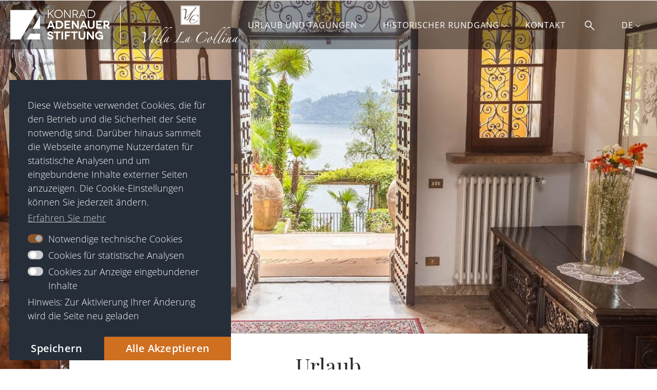

--- FILE ---
content_type: text/html;charset=UTF-8
request_url: https://www.kas.de/de/web/villalacollina/urlaub
body_size: 40770
content:
































	
		
			<!DOCTYPE html>
<!-- no tiles title -->
<html class="ltr" dir="ltr" lang="de-DE">
<head>
<title>Urlaub - Villa La Collina - Konrad-Adenauer-Stiftung</title>
<meta content="initial-scale=1.0, width=device-width, viewport-fit=cover" name="viewport" />
<meta property="og:title" content="Urlaub - Konrad-Adenauer-Stiftung e.V." />
<meta name="Description" content="Konrad-Adenauer-Stiftung e.V." />
<meta property="og:locale" content="de_DE" />
<meta property="twitter:description" content="Konrad-Adenauer-Stiftung e.V." />
<meta property="twitter:title" content="Urlaub - Konrad-Adenauer-Stiftung e.V." />
<meta property="og:image" content="https://www.kas.de/o/kas-de-theme/images/kas_logo_socialmediaquadrat.png" />
<meta property="og:image:alt" content="KAS Logo" />
<meta property="og:image:type" content="image/png" />
<meta property="og:image:width" content="360" />
<meta property="og:image:height" content="360" />
<meta property="og:url" content="https://www.kas.de/de/web/villalacollina/urlaub" />
<meta name="twitter:card" content="summary_large_image" />
<meta property="og:description" content="Konrad-Adenauer-Stiftung e.V." />
<meta property="og:site_name" content="Villa La Collina" />
<script src="https://www.kas.de/o/kas-de-theme/js/jquery-3.5.1.min.js?browserId=chrome&amp;minifierType=js&amp;languageId=de_DE&amp;t=1765271512000" type="text/javascript"></script>
<link rel="icon" type="image/png" href="https://www.kas.de/o/kas-de-theme/images/favicons/favicon-96x96.png" sizes="96x96">
<link rel="icon" type="image/png" href="https://www.kas.de/o/kas-de-theme/images/favicons/favicon-32x32.png" sizes="32x32">
<link rel="icon" type="image/png" href="https://www.kas.de/o/kas-de-theme/images/favicons/favicon-16x16.png" sizes="16x16">
<!-- apple icons -->
<link rel="apple-touch-icon" sizes="180x180" href="https://www.kas.de/o/kas-de-theme/images/favicons/apple-icon-180x180.png">
<link rel="apple-touch-icon" sizes="152x152" href="https://www.kas.de/o/kas-de-theme/images/favicons/apple-icon-152x152.png">
<link rel="apple-touch-icon" sizes="144x144" href="https://www.kas.de/o/kas-de-theme/images/favicons/apple-icon-144x144.png">
<link rel="apple-touch-icon" sizes="120x120" href="https://www.kas.de/o/kas-de-theme/images/favicons/apple-icon-120x120.png">
<link rel="apple-touch-icon" sizes="114x114" href="https://www.kas.de/o/kas-de-theme/images/favicons/apple-icon-114x114.png">
<link rel="apple-touch-icon" sizes="76x76" href="https://www.kas.de/o/kas-de-theme/images/favicons/apple-icon-76x76.png">
<link rel="apple-touch-icon" sizes="72x72" href="https://www.kas.de/o/kas-de-theme/images/favicons/apple-icon-72x72.png">
<link rel="apple-touch-icon" sizes="60x60" href="https://www.kas.de/o/kas-de-theme/images/favicons/apple-icon-60x60.png">
<link rel="apple-touch-icon" sizes="57x57" href="https://www.kas.de/o/kas-de-theme/images/favicons/apple-icon-57x57.png">
<!-- android icons -->
<link rel="manifest" href="https://www.kas.de/o/kas-de-theme/images/favicons/manifest.json" crossorigin="use-credentials">
<!-- microsoft icons -->
<meta name="msapplication-config" content="https://www.kas.de/o/kas-de-theme/images/favicons/browserconfig.xml">
<meta name="msapplication-TileImage" content="https://www.kas.de/o/kas-de-theme/images/favicons/ms-icon-144x144.png">
<meta name="msapplication-TileColor" content="#ffffff">
<link rel="stylesheet" href="https://www.kas.de/o/kas-de-theme/css/print.css" type="text/css" media="print" />
<link rel="stylesheet" href="/o/kas-vue-frontend/style.css" type="text/css" />
<meta content="text/html; charset=UTF-8" http-equiv="content-type" />
<meta content="Urlaub" lang="de-DE" name="description" />
<script type="importmap">{"imports":{"@clayui/breadcrumb":"/o/frontend-taglib-clay/__liferay__/exports/@clayui$breadcrumb.js","react-dom":"/o/frontend-js-react-web/__liferay__/exports/react-dom.js","@clayui/charts":"/o/frontend-taglib-clay/__liferay__/exports/@clayui$charts.js","@clayui/empty-state":"/o/frontend-taglib-clay/__liferay__/exports/@clayui$empty-state.js","@clayui/navigation-bar":"/o/frontend-taglib-clay/__liferay__/exports/@clayui$navigation-bar.js","react":"/o/frontend-js-react-web/__liferay__/exports/react.js","react-dom-16":"/o/frontend-js-react-web/__liferay__/exports/react-dom-16.js","@clayui/icon":"/o/frontend-taglib-clay/__liferay__/exports/@clayui$icon.js","@clayui/table":"/o/frontend-taglib-clay/__liferay__/exports/@clayui$table.js","@clayui/slider":"/o/frontend-taglib-clay/__liferay__/exports/@clayui$slider.js","@clayui/multi-select":"/o/frontend-taglib-clay/__liferay__/exports/@clayui$multi-select.js","@clayui/nav":"/o/frontend-taglib-clay/__liferay__/exports/@clayui$nav.js","@clayui/provider":"/o/frontend-taglib-clay/__liferay__/exports/@clayui$provider.js","@clayui/panel":"/o/frontend-taglib-clay/__liferay__/exports/@clayui$panel.js","@clayui/list":"/o/frontend-taglib-clay/__liferay__/exports/@clayui$list.js","@liferay/dynamic-data-mapping-form-field-type":"/o/dynamic-data-mapping-form-field-type/__liferay__/index.js","@clayui/date-picker":"/o/frontend-taglib-clay/__liferay__/exports/@clayui$date-picker.js","@clayui/label":"/o/frontend-taglib-clay/__liferay__/exports/@clayui$label.js","@liferay/frontend-js-api/data-set":"/o/frontend-js-dependencies-web/__liferay__/exports/@liferay$js-api$data-set.js","@clayui/core":"/o/frontend-taglib-clay/__liferay__/exports/@clayui$core.js","@clayui/pagination-bar":"/o/frontend-taglib-clay/__liferay__/exports/@clayui$pagination-bar.js","@clayui/layout":"/o/frontend-taglib-clay/__liferay__/exports/@clayui$layout.js","@clayui/multi-step-nav":"/o/frontend-taglib-clay/__liferay__/exports/@clayui$multi-step-nav.js","@liferay/frontend-js-api":"/o/frontend-js-dependencies-web/__liferay__/exports/@liferay$js-api.js","@clayui/toolbar":"/o/frontend-taglib-clay/__liferay__/exports/@clayui$toolbar.js","@clayui/badge":"/o/frontend-taglib-clay/__liferay__/exports/@clayui$badge.js","react-dom-18":"/o/frontend-js-react-web/__liferay__/exports/react-dom-18.js","@clayui/link":"/o/frontend-taglib-clay/__liferay__/exports/@clayui$link.js","@clayui/card":"/o/frontend-taglib-clay/__liferay__/exports/@clayui$card.js","@clayui/tooltip":"/o/frontend-taglib-clay/__liferay__/exports/@clayui$tooltip.js","@clayui/button":"/o/frontend-taglib-clay/__liferay__/exports/@clayui$button.js","@clayui/tabs":"/o/frontend-taglib-clay/__liferay__/exports/@clayui$tabs.js","@clayui/sticker":"/o/frontend-taglib-clay/__liferay__/exports/@clayui$sticker.js","@clayui/form":"/o/frontend-taglib-clay/__liferay__/exports/@clayui$form.js","@clayui/popover":"/o/frontend-taglib-clay/__liferay__/exports/@clayui$popover.js","@clayui/shared":"/o/frontend-taglib-clay/__liferay__/exports/@clayui$shared.js","@clayui/localized-input":"/o/frontend-taglib-clay/__liferay__/exports/@clayui$localized-input.js","@clayui/modal":"/o/frontend-taglib-clay/__liferay__/exports/@clayui$modal.js","@clayui/color-picker":"/o/frontend-taglib-clay/__liferay__/exports/@clayui$color-picker.js","@clayui/pagination":"/o/frontend-taglib-clay/__liferay__/exports/@clayui$pagination.js","@clayui/autocomplete":"/o/frontend-taglib-clay/__liferay__/exports/@clayui$autocomplete.js","@clayui/management-toolbar":"/o/frontend-taglib-clay/__liferay__/exports/@clayui$management-toolbar.js","@clayui/time-picker":"/o/frontend-taglib-clay/__liferay__/exports/@clayui$time-picker.js","@clayui/upper-toolbar":"/o/frontend-taglib-clay/__liferay__/exports/@clayui$upper-toolbar.js","@clayui/loading-indicator":"/o/frontend-taglib-clay/__liferay__/exports/@clayui$loading-indicator.js","@clayui/drop-down":"/o/frontend-taglib-clay/__liferay__/exports/@clayui$drop-down.js","@clayui/data-provider":"/o/frontend-taglib-clay/__liferay__/exports/@clayui$data-provider.js","@liferay/language/":"/o/js/language/","@clayui/css":"/o/frontend-taglib-clay/__liferay__/exports/@clayui$css.js","@clayui/alert":"/o/frontend-taglib-clay/__liferay__/exports/@clayui$alert.js","@clayui/progress-bar":"/o/frontend-taglib-clay/__liferay__/exports/@clayui$progress-bar.js","react-16":"/o/frontend-js-react-web/__liferay__/exports/react-16.js","react-18":"/o/frontend-js-react-web/__liferay__/exports/react-18.js"},"scopes":{}}</script><script data-senna-track="temporary">var Liferay = window.Liferay || {};Liferay.Icons = Liferay.Icons || {};Liferay.Icons.controlPanelSpritemap = 'https://www.kas.de/o/admin-theme/images/clay/icons.svg'; Liferay.Icons.spritemap = 'https://www.kas.de/o/kas-de-theme/images/clay/icons.svg';</script>
<script data-senna-track="permanent" type="text/javascript">window.Liferay = window.Liferay || {}; window.Liferay.CSP = {nonce: ''};</script>
<script data-senna-track="permanent" src="/combo?browserId=chrome&minifierType=js&languageId=de_DE&t=1765271527905&/o/frontend-js-jquery-web/jquery/jquery.min.js&/o/frontend-js-jquery-web/jquery/init.js&/o/frontend-js-jquery-web/jquery/ajax.js&/o/frontend-js-jquery-web/jquery/bootstrap.bundle.min.js&/o/frontend-js-jquery-web/jquery/collapsible_search.js&/o/frontend-js-jquery-web/jquery/fm.js&/o/frontend-js-jquery-web/jquery/form.js&/o/frontend-js-jquery-web/jquery/popper.min.js&/o/frontend-js-jquery-web/jquery/side_navigation.js" type="text/javascript"></script>
<link data-senna-track="temporary" href="https://www.kas.de/de/web/villalacollina/urlaub" rel="canonical" />
<link data-senna-track="temporary" href="https://www.kas.de/it/web/villalacollina/ulteriori-informazioni" hreflang="it-IT" rel="alternate" />
<link data-senna-track="temporary" href="https://www.kas.de/en/web/villalacollina/holidays" hreflang="en-US" rel="alternate" />
<link data-senna-track="temporary" href="https://www.kas.de/de/web/villalacollina/urlaub" hreflang="de-DE" rel="alternate" />
<link data-senna-track="temporary" href="https://www.kas.de/de/web/villalacollina/urlaub" hreflang="x-default" rel="alternate" />
<link href="https://www.kas.de/o/kas-de-theme/images/favicon.ico" rel="apple-touch-icon" />
<link href="https://www.kas.de/o/kas-de-theme/images/favicon.ico" rel="icon" />
<link class="lfr-css-file" data-senna-track="temporary" href="https://www.kas.de/o/kas-de-theme/css/clay.css?browserId=chrome&amp;themeId=kas_WAR_kasdetheme&amp;minifierType=css&amp;languageId=de_DE&amp;t=1765271512000" id="liferayAUICSS" rel="stylesheet" type="text/css" />
<link href="/combo?browserId=chrome&amp;minifierType=css&amp;themeId=kas_WAR_kasdetheme&amp;languageId=de_DE&amp;com_liferay_asset_publisher_web_portlet_AssetPublisherPortlet_INSTANCE_ADT_FOOTER_01:%2Fo%2Fasset-publisher-web%2Fcss%2Fmain.css&amp;com_liferay_journal_content_web_portlet_JournalContentPortlet_INSTANCE_AG4WGKfTIcpE:%2Fo%2Fjournal-content-web%2Fcss%2Fmain.css&amp;com_liferay_product_navigation_product_menu_web_portlet_ProductMenuPortlet:%2Fo%2Fproduct-navigation-product-menu-web%2Fcss%2Fmain.css&amp;com_liferay_site_navigation_menu_web_portlet_SiteNavigationMenuPortlet_INSTANCE_kas_header_socialmedia:%2Fo%2Fsite-navigation-menu-web%2Fcss%2Fmain.css&amp;t=1765271512000" rel="stylesheet" type="text/css"
data-senna-track="temporary" id="4891d796" />
<script type="text/javascript" data-senna-track="temporary">
// <![CDATA[
var Liferay = Liferay || {};
Liferay.Browser = {
acceptsGzip: function () {
return true;
},
getMajorVersion: function () {
return 131.0;
},
getRevision: function () {
return '537.36';
},
getVersion: function () {
return '131.0';
},
isAir: function () {
return false;
},
isChrome: function () {
return true;
},
isEdge: function () {
return false;
},
isFirefox: function () {
return false;
},
isGecko: function () {
return true;
},
isIe: function () {
return false;
},
isIphone: function () {
return false;
},
isLinux: function () {
return false;
},
isMac: function () {
return true;
},
isMobile: function () {
return false;
},
isMozilla: function () {
return false;
},
isOpera: function () {
return false;
},
isRtf: function () {
return true;
},
isSafari: function () {
return true;
},
isSun: function () {
return false;
},
isWebKit: function () {
return true;
},
isWindows: function () {
return false;
}
};
Liferay.Data = Liferay.Data || {};
Liferay.Data.ICONS_INLINE_SVG = true;
Liferay.Data.NAV_SELECTOR = '#navigation';
Liferay.Data.NAV_SELECTOR_MOBILE = '#navigationCollapse';
Liferay.Data.isCustomizationView = function () {
return false;
};
Liferay.Data.notices = [
];
(function () {
var available = {};
var direction = {};
available['de_DE'] = 'Deutsch\x20\x28Deutschland\x29';
direction['de_DE'] = 'ltr';
available['ar_SA'] = 'Arabisch\x20\x28Saudi-Arabien\x29';
direction['ar_SA'] = 'rtl';
available['be_BY'] = 'Belarussisch\x20\x28Belarus\x29';
direction['be_BY'] = 'ltr';
available['bg_BG'] = 'Bulgarisch\x20\x28Bulgarien\x29';
direction['bg_BG'] = 'ltr';
available['bs_BA'] = 'Bosnisch\x20\x28Bosnien\x20und\x20Herzegowina\x29';
direction['bs_BA'] = 'ltr';
available['cs_CZ'] = 'Tschechisch\x20\x28Tschechien\x29';
direction['cs_CZ'] = 'ltr';
available['el_GR'] = 'Griechisch\x20\x28Griechenland\x29';
direction['el_GR'] = 'ltr';
available['en_US'] = 'Englisch\x20\x28Vereinigte\x20Staaten\x29';
direction['en_US'] = 'ltr';
available['es_ES'] = 'Spanisch\x20\x28Spanien\x29';
direction['es_ES'] = 'ltr';
available['et_EE'] = 'Estnisch\x20\x28Estland\x29';
direction['et_EE'] = 'ltr';
available['fr_FR'] = 'Französisch\x20\x28Frankreich\x29';
direction['fr_FR'] = 'ltr';
available['he_IL'] = 'Hebräisch\x20\x28Israel\x29';
direction['he_IL'] = 'rtl';
available['hi_IN'] = 'Hindi\x20\x28Indien\x29';
direction['hi_IN'] = 'ltr';
available['hr_HR'] = 'Kroatisch\x20\x28Kroatien\x29';
direction['hr_HR'] = 'ltr';
available['hu_HU'] = 'Ungarisch\x20\x28Ungarn\x29';
direction['hu_HU'] = 'ltr';
available['hy_AM'] = 'Armenisch\x20\x28Armenien\x29';
direction['hy_AM'] = 'ltr';
available['id_ID'] = 'Indonesisch\x20\x28Indonesien\x29';
direction['id_ID'] = 'ltr';
available['it_IT'] = 'Italienisch\x20\x28Italien\x29';
direction['it_IT'] = 'ltr';
available['ja_JP'] = 'Japanisch\x20\x28Japan\x29';
direction['ja_JP'] = 'ltr';
available['ka_GE'] = 'Georgisch\x20\x28Georgien\x29';
direction['ka_GE'] = 'ltr';
available['kk_KZ'] = 'Kasachisch\x20\x28Kasachstan\x29';
direction['kk_KZ'] = 'ltr';
available['ko_KP'] = 'Koreanisch\x20\x28Nordkorea\x29';
direction['ko_KP'] = 'ltr';
available['mk_MK'] = 'Mazedonisch\x20\x28Nordmazedonien\x29';
direction['mk_MK'] = 'ltr';
available['mn_MN'] = 'Mongolisch\x20\x28Mongolei\x29';
direction['mn_MN'] = 'ltr';
available['nl_NL'] = 'Niederländisch\x20\x28Niederlande\x29';
direction['nl_NL'] = 'ltr';
available['no_NO'] = 'Norwegisch\x20\x28Norwegen\x29';
direction['no_NO'] = 'ltr';
available['pl_PL'] = 'Polnisch\x20\x28Polen\x29';
direction['pl_PL'] = 'ltr';
available['pt_PT'] = 'Portugiesisch\x20\x28Portugal\x29';
direction['pt_PT'] = 'ltr';
available['ro_RO'] = 'Rumänisch\x20\x28Rumänien\x29';
direction['ro_RO'] = 'ltr';
available['ru_RU'] = 'Russisch\x20\x28Russland\x29';
direction['ru_RU'] = 'ltr';
available['sk_SK'] = 'Slowakisch\x20\x28Slowakei\x29';
direction['sk_SK'] = 'ltr';
available['sq_AL'] = 'Albanisch\x20\x28Albanien\x29';
direction['sq_AL'] = 'ltr';
available['sr_RS'] = 'Serbisch\x20\x28Serbien\x29';
direction['sr_RS'] = 'ltr';
available['sv_SE'] = 'Schwedisch\x20\x28Schweden\x29';
direction['sv_SE'] = 'ltr';
available['th_TH'] = 'Thailändisch\x20\x28Thailand\x29';
direction['th_TH'] = 'ltr';
available['tr_TR'] = 'Türkisch\x20\x28Türkei\x29';
direction['tr_TR'] = 'ltr';
available['uk_UA'] = 'Ukrainisch\x20\x28Ukraine\x29';
direction['uk_UA'] = 'ltr';
available['vi_VN'] = 'Vietnamesisch\x20\x28Vietnam\x29';
direction['vi_VN'] = 'ltr';
available['zh_CN'] = 'Chinesisch\x20\x28China\x29';
direction['zh_CN'] = 'ltr';
let _cache = {};
if (Liferay && Liferay.Language && Liferay.Language._cache) {
_cache = Liferay.Language._cache;
}
Liferay.Language = {
_cache,
available,
direction,
get: function(key) {
let value = Liferay.Language._cache[key];
if (value === undefined) {
value = key;
}
return value;
}
};
})();
var featureFlags = {"LPD-10964":false,"LPD-37927":false,"LPD-10889":false,"LPS-193884":false,"LPD-30371":false,"LPD-11131":true,"LPS-178642":false,"LPS-193005":false,"LPD-31789":false,"LPD-10562":false,"LPD-11212":false,"COMMERCE-8087":false,"LPD-39304":true,"LPD-13311":true,"LRAC-10757":false,"LPD-35941":false,"LPS-180090":false,"LPS-178052":false,"LPD-21414":false,"LPS-185892":false,"LPS-186620":false,"LPD-40533":true,"LPD-40534":true,"LPS-184404":false,"LPD-40530":true,"LPD-20640":false,"LPS-198183":false,"LPD-38869":true,"LPD-35678":false,"LPD-6378":false,"LPS-153714":false,"LPD-11848":false,"LPS-170670":false,"LPD-7822":false,"LPS-169981":false,"LPD-21926":false,"LPS-177027":false,"LPD-37531":false,"LPD-11003":false,"LPD-36446":false,"LPD-39437":false,"LPS-135430":false,"LPD-20556":false,"LPD-45276":false,"LPS-134060":false,"LPS-164563":false,"LPD-32050":false,"LPS-122920":false,"LPS-199086":false,"LPD-35128":false,"LPD-10588":false,"LPD-13778":true,"LPD-11313":false,"LPD-6368":false,"LPD-34594":false,"LPS-202104":false,"LPD-19955":false,"LPD-35443":false,"LPD-39967":false,"LPD-11235":false,"LPD-11232":false,"LPS-196935":true,"LPD-43542":false,"LPS-176691":false,"LPS-197909":false,"LPD-29516":false,"COMMERCE-8949":false,"LPD-11228":false,"LPS-153813":false,"LPD-17809":false,"COMMERCE-13024":false,"LPS-165482":false,"LPS-193551":false,"LPS-197477":false,"LPS-174816":false,"LPS-186360":false,"LPD-30204":false,"LPD-32867":false,"LPS-153332":false,"LPD-35013":false,"LPS-179669":false,"LPS-174417":false,"LPD-44091":true,"LPD-31212":false,"LPD-18221":false,"LPS-155284":false,"LRAC-15017":false,"LPD-19870":false,"LPS-200108":false,"LPD-20131":false,"LPS-159643":false,"LPS-129412":false,"LPS-169837":false,"LPD-20379":false};
Liferay.FeatureFlags = Object.keys(featureFlags).reduce(
(acc, key) => ({
...acc, [key]: featureFlags[key] === 'true' || featureFlags[key] === true
}), {}
);
Liferay.PortletKeys = {
DOCUMENT_LIBRARY: 'com_liferay_document_library_web_portlet_DLPortlet',
DYNAMIC_DATA_MAPPING: 'com_liferay_dynamic_data_mapping_web_portlet_DDMPortlet',
ITEM_SELECTOR: 'com_liferay_item_selector_web_portlet_ItemSelectorPortlet'
};
Liferay.PropsValues = {
JAVASCRIPT_SINGLE_PAGE_APPLICATION_TIMEOUT: 0,
UPLOAD_SERVLET_REQUEST_IMPL_MAX_SIZE: 104857600
};
Liferay.ThemeDisplay = {
getLayoutId: function () {
return '20';
},
getLayoutRelativeControlPanelURL: function () {
return '/de/group/villalacollina/~/control_panel/manage';
},
getLayoutRelativeURL: function () {
return '/de/web/villalacollina/urlaub';
},
getLayoutURL: function () {
return 'https://www.kas.de/de/web/villalacollina/urlaub';
},
getParentLayoutId: function () {
return '0';
},
isControlPanel: function () {
return false;
},
isPrivateLayout: function () {
return 'false';
},
isVirtualLayout: function () {
return false;
},
getBCP47LanguageId: function () {
return 'de-DE';
},
getCanonicalURL: function () {
return 'https\x3a\x2f\x2fwww\x2ekas\x2ede\x2fde\x2fweb\x2fvillalacollina\x2furlaub';
},
getCDNBaseURL: function () {
return 'https://www.kas.de';
},
getCDNDynamicResourcesHost: function () {
return '';
},
getCDNHost: function () {
return '';
},
getCompanyGroupId: function () {
return '252047';
},
getCompanyId: function () {
return '252001';
},
getDefaultLanguageId: function () {
return 'de_DE';
},
getDoAsUserIdEncoded: function () {
return '';
},
getLanguageId: function () {
return 'de_DE';
},
getParentGroupId: function () {
return '266256';
},
getPathContext: function () {
return '';
},
getPathImage: function () {
return '/image';
},
getPathJavaScript: function () {
return '/o/frontend-js-web';
},
getPathMain: function () {
return '/de/c';
},
getPathThemeImages: function () {
return 'https://www.kas.de/o/kas-de-theme/images';
},
getPathThemeRoot: function () {
return '/o/kas-de-theme';
},
getPlid: function () {
return '488052';
},
getPortalURL: function () {
return 'https://www.kas.de';
},
getRealUserId: function () {
return '252004';
},
getRemoteAddr: function () {
return '195.30.23.129';
},
getRemoteHost: function () {
return '195.30.23.129';
},
getScopeGroupId: function () {
return '266256';
},
getScopeGroupIdOrLiveGroupId: function () {
return '266256';
},
getSessionId: function () {
return '';
},
getSiteAdminURL: function () {
return 'https://www.kas.de/group/villalacollina/~/control_panel/manage?p_p_lifecycle=0&p_p_state=maximized&p_p_mode=view';
},
getSiteGroupId: function () {
return '266256';
},
getTimeZone: function() {
return 'UTC';
},
getURLControlPanel: function() {
return '/de/group/control_panel?refererPlid=488052';
},
getURLHome: function () {
return 'https\x3a\x2f\x2fwww\x2ekas\x2ede\x2fweb\x2fguest';
},
getUserEmailAddress: function () {
return '';
},
getUserId: function () {
return '252004';
},
getUserName: function () {
return '';
},
isAddSessionIdToURL: function () {
return false;
},
isImpersonated: function () {
return false;
},
isSignedIn: function () {
return false;
},
isStagedPortlet: function () {
return false;
},
isStateExclusive: function () {
return false;
},
isStateMaximized: function () {
return false;
},
isStatePopUp: function () {
return false;
}
};
var themeDisplay = Liferay.ThemeDisplay;
Liferay.AUI = {
getCombine: function () {
return true;
},
getComboPath: function () {
return '/combo/?browserId=chrome&minifierType=&languageId=de_DE&t=1765271523187&';
},
getDateFormat: function () {
return '%d.%m.%Y';
},
getEditorCKEditorPath: function () {
return '/o/frontend-editor-ckeditor-web';
},
getFilter: function () {
var filter = 'raw';
filter = 'min';
return filter;
},
getFilterConfig: function () {
var instance = this;
var filterConfig = null;
if (!instance.getCombine()) {
filterConfig = {
replaceStr: '.js' + instance.getStaticResourceURLParams(),
searchExp: '\\.js$'
};
}
return filterConfig;
},
getJavaScriptRootPath: function () {
return '/o/frontend-js-web';
},
getPortletRootPath: function () {
return '/html/portlet';
},
getStaticResourceURLParams: function () {
return '?browserId=chrome&minifierType=&languageId=de_DE&t=1765271523187';
}
};
Liferay.authToken = '98zBwoCY';
Liferay.currentURL = '\x2fde\x2fweb\x2fvillalacollina\x2furlaub';
Liferay.currentURLEncoded = '\x252Fde\x252Fweb\x252Fvillalacollina\x252Furlaub';
// ]]>
</script>
<script data-senna-track="temporary" type="text/javascript">window.__CONFIG__= {basePath: '',combine: true, defaultURLParams: null, explainResolutions: false, exposeGlobal: false, logLevel: 'warn', moduleType: 'module', namespace:'Liferay', nonce: '', reportMismatchedAnonymousModules: 'warn', resolvePath: '/o/js_resolve_modules', url: '/combo/?browserId=chrome&minifierType=js&languageId=de_DE&t=1765271523187&', waitTimeout: 60000};</script><script data-senna-track="permanent" src="/o/frontend-js-loader-modules-extender/loader.js?&mac=9WaMmhziBCkScHZwrrVcOR7VZF4=&browserId=chrome&languageId=de_DE&minifierType=js" type="text/javascript"></script><script data-senna-track="permanent" src="/combo?browserId=chrome&minifierType=js&languageId=de_DE&t=1765271523187&/o/frontend-js-aui-web/aui/aui/aui-min.js&/o/frontend-js-aui-web/liferay/modules.js&/o/frontend-js-aui-web/liferay/aui_sandbox.js&/o/frontend-js-aui-web/aui/attribute-base/attribute-base-min.js&/o/frontend-js-aui-web/aui/attribute-complex/attribute-complex-min.js&/o/frontend-js-aui-web/aui/attribute-core/attribute-core-min.js&/o/frontend-js-aui-web/aui/attribute-observable/attribute-observable-min.js&/o/frontend-js-aui-web/aui/attribute-extras/attribute-extras-min.js&/o/frontend-js-aui-web/aui/event-custom-base/event-custom-base-min.js&/o/frontend-js-aui-web/aui/event-custom-complex/event-custom-complex-min.js&/o/frontend-js-aui-web/aui/oop/oop-min.js&/o/frontend-js-aui-web/aui/aui-base-lang/aui-base-lang-min.js&/o/frontend-js-aui-web/liferay/dependency.js&/o/frontend-js-aui-web/liferay/util.js&/o/oauth2-provider-web/js/liferay.js&/o/frontend-js-web/liferay/dom_task_runner.js&/o/frontend-js-web/liferay/events.js&/o/frontend-js-web/liferay/lazy_load.js&/o/frontend-js-web/liferay/liferay.js&/o/frontend-js-web/liferay/global.bundle.js&/o/frontend-js-web/liferay/portlet.js&/o/frontend-js-web/liferay/workflow.js" type="text/javascript"></script>
<script data-senna-track="temporary" type="text/javascript">window.Liferay = Liferay || {}; window.Liferay.OAuth2 = {getAuthorizeURL: function() {return 'https://www.kas.de/o/oauth2/authorize';}, getBuiltInRedirectURL: function() {return 'https://www.kas.de/o/oauth2/redirect';}, getIntrospectURL: function() { return 'https://www.kas.de/o/oauth2/introspect';}, getTokenURL: function() {return 'https://www.kas.de/o/oauth2/token';}, getUserAgentApplication: function(externalReferenceCode) {return Liferay.OAuth2._userAgentApplications[externalReferenceCode];}, _userAgentApplications: {}}</script><script data-senna-track="temporary" type="text/javascript">try {var MODULE_MAIN='frontend-editor-alloyeditor-web@5.0.56/index';var MODULE_PATH='/o/frontend-editor-alloyeditor-web';/**
* SPDX-FileCopyrightText: (c) 2000 Liferay, Inc. https://liferay.com
* SPDX-License-Identifier: LGPL-2.1-or-later OR LicenseRef-Liferay-DXP-EULA-2.0.0-2023-06
*/
(function () {
AUI().applyConfig({
groups: {
alloyeditor: {
base: MODULE_PATH + '/js/legacy/',
combine: Liferay.AUI.getCombine(),
filter: Liferay.AUI.getFilterConfig(),
modules: {
'liferay-alloy-editor': {
path: 'alloyeditor.js',
requires: [
'aui-component',
'liferay-portlet-base',
'timers',
],
},
'liferay-alloy-editor-source': {
path: 'alloyeditor_source.js',
requires: [
'aui-debounce',
'liferay-fullscreen-source-editor',
'liferay-source-editor',
'plugin',
],
},
},
root: MODULE_PATH + '/js/legacy/',
},
},
});
})();
} catch(error) {console.error(error);}try {var MODULE_MAIN='@liferay/frontend-js-react-web@5.0.54/index';var MODULE_PATH='/o/frontend-js-react-web';/**
* SPDX-FileCopyrightText: (c) 2000 Liferay, Inc. https://liferay.com
* SPDX-License-Identifier: LGPL-2.1-or-later OR LicenseRef-Liferay-DXP-EULA-2.0.0-2023-06
*/
(function () {
AUI().applyConfig({
groups: {
react: {
// eslint-disable-next-line
mainModule: MODULE_MAIN,
},
},
});
})();
} catch(error) {console.error(error);}try {var MODULE_MAIN='portal-search-web@6.0.148/index';var MODULE_PATH='/o/portal-search-web';/**
* SPDX-FileCopyrightText: (c) 2000 Liferay, Inc. https://liferay.com
* SPDX-License-Identifier: LGPL-2.1-or-later OR LicenseRef-Liferay-DXP-EULA-2.0.0-2023-06
*/
(function () {
AUI().applyConfig({
groups: {
search: {
base: MODULE_PATH + '/js/',
combine: Liferay.AUI.getCombine(),
filter: Liferay.AUI.getFilterConfig(),
modules: {
'liferay-search-custom-range-facet': {
path: 'custom_range_facet.js',
requires: ['aui-form-validator'],
},
},
root: MODULE_PATH + '/js/',
},
},
});
})();
} catch(error) {console.error(error);}try {var MODULE_MAIN='@liferay/document-library-web@6.0.198/index';var MODULE_PATH='/o/document-library-web';/**
* SPDX-FileCopyrightText: (c) 2000 Liferay, Inc. https://liferay.com
* SPDX-License-Identifier: LGPL-2.1-or-later OR LicenseRef-Liferay-DXP-EULA-2.0.0-2023-06
*/
(function () {
AUI().applyConfig({
groups: {
dl: {
base: MODULE_PATH + '/js/legacy/',
combine: Liferay.AUI.getCombine(),
filter: Liferay.AUI.getFilterConfig(),
modules: {
'document-library-upload-component': {
path: 'DocumentLibraryUpload.js',
requires: [
'aui-component',
'aui-data-set-deprecated',
'aui-overlay-manager-deprecated',
'aui-overlay-mask-deprecated',
'aui-parse-content',
'aui-progressbar',
'aui-template-deprecated',
'liferay-search-container',
'querystring-parse-simple',
'uploader',
],
},
},
root: MODULE_PATH + '/js/legacy/',
},
},
});
})();
} catch(error) {console.error(error);}try {var MODULE_MAIN='@liferay/frontend-js-state-web@1.0.30/index';var MODULE_PATH='/o/frontend-js-state-web';/**
* SPDX-FileCopyrightText: (c) 2000 Liferay, Inc. https://liferay.com
* SPDX-License-Identifier: LGPL-2.1-or-later OR LicenseRef-Liferay-DXP-EULA-2.0.0-2023-06
*/
(function () {
AUI().applyConfig({
groups: {
state: {
// eslint-disable-next-line
mainModule: MODULE_MAIN,
},
},
});
})();
} catch(error) {console.error(error);}try {var MODULE_MAIN='dynamic-data-mapping-web@5.0.115/index';var MODULE_PATH='/o/dynamic-data-mapping-web';/**
* SPDX-FileCopyrightText: (c) 2000 Liferay, Inc. https://liferay.com
* SPDX-License-Identifier: LGPL-2.1-or-later OR LicenseRef-Liferay-DXP-EULA-2.0.0-2023-06
*/
(function () {
const LiferayAUI = Liferay.AUI;
AUI().applyConfig({
groups: {
ddm: {
base: MODULE_PATH + '/js/legacy/',
combine: Liferay.AUI.getCombine(),
filter: LiferayAUI.getFilterConfig(),
modules: {
'liferay-ddm-form': {
path: 'ddm_form.js',
requires: [
'aui-base',
'aui-datatable',
'aui-datatype',
'aui-image-viewer',
'aui-parse-content',
'aui-set',
'aui-sortable-list',
'json',
'liferay-form',
'liferay-map-base',
'liferay-translation-manager',
'liferay-util-window',
],
},
'liferay-portlet-dynamic-data-mapping': {
condition: {
trigger: 'liferay-document-library',
},
path: 'main.js',
requires: [
'arraysort',
'aui-form-builder-deprecated',
'aui-form-validator',
'aui-map',
'aui-text-unicode',
'json',
'liferay-menu',
'liferay-translation-manager',
'liferay-util-window',
'text',
],
},
'liferay-portlet-dynamic-data-mapping-custom-fields': {
condition: {
trigger: 'liferay-document-library',
},
path: 'custom_fields.js',
requires: ['liferay-portlet-dynamic-data-mapping'],
},
},
root: MODULE_PATH + '/js/legacy/',
},
},
});
})();
} catch(error) {console.error(error);}try {var MODULE_MAIN='staging-processes-web@5.0.65/index';var MODULE_PATH='/o/staging-processes-web';/**
* SPDX-FileCopyrightText: (c) 2000 Liferay, Inc. https://liferay.com
* SPDX-License-Identifier: LGPL-2.1-or-later OR LicenseRef-Liferay-DXP-EULA-2.0.0-2023-06
*/
(function () {
AUI().applyConfig({
groups: {
stagingprocessesweb: {
base: MODULE_PATH + '/js/legacy/',
combine: Liferay.AUI.getCombine(),
filter: Liferay.AUI.getFilterConfig(),
modules: {
'liferay-staging-processes-export-import': {
path: 'main.js',
requires: [
'aui-datatype',
'aui-dialog-iframe-deprecated',
'aui-modal',
'aui-parse-content',
'aui-toggler',
'liferay-portlet-base',
'liferay-util-window',
],
},
},
root: MODULE_PATH + '/js/legacy/',
},
},
});
})();
} catch(error) {console.error(error);}try {var MODULE_MAIN='calendar-web@5.0.105/index';var MODULE_PATH='/o/calendar-web';/**
* SPDX-FileCopyrightText: (c) 2000 Liferay, Inc. https://liferay.com
* SPDX-License-Identifier: LGPL-2.1-or-later OR LicenseRef-Liferay-DXP-EULA-2.0.0-2023-06
*/
(function () {
AUI().applyConfig({
groups: {
calendar: {
base: MODULE_PATH + '/js/legacy/',
combine: Liferay.AUI.getCombine(),
filter: Liferay.AUI.getFilterConfig(),
modules: {
'liferay-calendar-a11y': {
path: 'calendar_a11y.js',
requires: ['calendar'],
},
'liferay-calendar-container': {
path: 'calendar_container.js',
requires: [
'aui-alert',
'aui-base',
'aui-component',
'liferay-portlet-base',
],
},
'liferay-calendar-date-picker-sanitizer': {
path: 'date_picker_sanitizer.js',
requires: ['aui-base'],
},
'liferay-calendar-interval-selector': {
path: 'interval_selector.js',
requires: ['aui-base', 'liferay-portlet-base'],
},
'liferay-calendar-interval-selector-scheduler-event-link': {
path: 'interval_selector_scheduler_event_link.js',
requires: ['aui-base', 'liferay-portlet-base'],
},
'liferay-calendar-list': {
path: 'calendar_list.js',
requires: [
'aui-template-deprecated',
'liferay-scheduler',
],
},
'liferay-calendar-message-util': {
path: 'message_util.js',
requires: ['liferay-util-window'],
},
'liferay-calendar-recurrence-converter': {
path: 'recurrence_converter.js',
requires: [],
},
'liferay-calendar-recurrence-dialog': {
path: 'recurrence.js',
requires: [
'aui-base',
'liferay-calendar-recurrence-util',
],
},
'liferay-calendar-recurrence-util': {
path: 'recurrence_util.js',
requires: ['aui-base', 'liferay-util-window'],
},
'liferay-calendar-reminders': {
path: 'calendar_reminders.js',
requires: ['aui-base'],
},
'liferay-calendar-remote-services': {
path: 'remote_services.js',
requires: [
'aui-base',
'aui-component',
'liferay-calendar-util',
'liferay-portlet-base',
],
},
'liferay-calendar-session-listener': {
path: 'session_listener.js',
requires: ['aui-base', 'liferay-scheduler'],
},
'liferay-calendar-simple-color-picker': {
path: 'simple_color_picker.js',
requires: ['aui-base', 'aui-template-deprecated'],
},
'liferay-calendar-simple-menu': {
path: 'simple_menu.js',
requires: [
'aui-base',
'aui-template-deprecated',
'event-outside',
'event-touch',
'widget-modality',
'widget-position',
'widget-position-align',
'widget-position-constrain',
'widget-stack',
'widget-stdmod',
],
},
'liferay-calendar-util': {
path: 'calendar_util.js',
requires: [
'aui-datatype',
'aui-io',
'aui-scheduler',
'aui-toolbar',
'autocomplete',
'autocomplete-highlighters',
],
},
'liferay-scheduler': {
path: 'scheduler.js',
requires: [
'async-queue',
'aui-datatype',
'aui-scheduler',
'dd-plugin',
'liferay-calendar-a11y',
'liferay-calendar-message-util',
'liferay-calendar-recurrence-converter',
'liferay-calendar-recurrence-util',
'liferay-calendar-util',
'liferay-scheduler-event-recorder',
'liferay-scheduler-models',
'promise',
'resize-plugin',
],
},
'liferay-scheduler-event-recorder': {
path: 'scheduler_event_recorder.js',
requires: [
'dd-plugin',
'liferay-calendar-util',
'resize-plugin',
],
},
'liferay-scheduler-models': {
path: 'scheduler_models.js',
requires: [
'aui-datatype',
'dd-plugin',
'liferay-calendar-util',
],
},
},
root: MODULE_PATH + '/js/legacy/',
},
},
});
})();
} catch(error) {console.error(error);}try {var MODULE_MAIN='contacts-web@5.0.65/index';var MODULE_PATH='/o/contacts-web';/**
* SPDX-FileCopyrightText: (c) 2000 Liferay, Inc. https://liferay.com
* SPDX-License-Identifier: LGPL-2.1-or-later OR LicenseRef-Liferay-DXP-EULA-2.0.0-2023-06
*/
(function () {
AUI().applyConfig({
groups: {
contactscenter: {
base: MODULE_PATH + '/js/legacy/',
combine: Liferay.AUI.getCombine(),
filter: Liferay.AUI.getFilterConfig(),
modules: {
'liferay-contacts-center': {
path: 'main.js',
requires: [
'aui-io-plugin-deprecated',
'aui-toolbar',
'autocomplete-base',
'datasource-io',
'json-parse',
'liferay-portlet-base',
'liferay-util-window',
],
},
},
root: MODULE_PATH + '/js/legacy/',
},
},
});
})();
} catch(error) {console.error(error);}try {var MODULE_MAIN='portal-workflow-kaleo-designer-web@5.0.146/index';var MODULE_PATH='/o/portal-workflow-kaleo-designer-web';/**
* SPDX-FileCopyrightText: (c) 2000 Liferay, Inc. https://liferay.com
* SPDX-License-Identifier: LGPL-2.1-or-later OR LicenseRef-Liferay-DXP-EULA-2.0.0-2023-06
*/
(function () {
AUI().applyConfig({
groups: {
'kaleo-designer': {
base: MODULE_PATH + '/designer/js/legacy/',
combine: Liferay.AUI.getCombine(),
filter: Liferay.AUI.getFilterConfig(),
modules: {
'liferay-kaleo-designer-autocomplete-util': {
path: 'autocomplete_util.js',
requires: ['autocomplete', 'autocomplete-highlighters'],
},
'liferay-kaleo-designer-definition-diagram-controller': {
path: 'definition_diagram_controller.js',
requires: [
'liferay-kaleo-designer-field-normalizer',
'liferay-kaleo-designer-utils',
],
},
'liferay-kaleo-designer-dialogs': {
path: 'dialogs.js',
requires: ['liferay-util-window'],
},
'liferay-kaleo-designer-editors': {
path: 'editors.js',
requires: [
'aui-ace-editor',
'aui-ace-editor-mode-xml',
'aui-base',
'aui-datatype',
'aui-node',
'liferay-kaleo-designer-autocomplete-util',
'liferay-kaleo-designer-utils',
],
},
'liferay-kaleo-designer-field-normalizer': {
path: 'field_normalizer.js',
requires: ['liferay-kaleo-designer-remote-services'],
},
'liferay-kaleo-designer-nodes': {
path: 'nodes.js',
requires: [
'aui-datatable',
'aui-datatype',
'aui-diagram-builder',
'liferay-kaleo-designer-editors',
'liferay-kaleo-designer-utils',
],
},
'liferay-kaleo-designer-remote-services': {
path: 'remote_services.js',
requires: ['aui-io'],
},
'liferay-kaleo-designer-templates': {
path: 'templates.js',
requires: ['aui-tpl-snippets-deprecated'],
},
'liferay-kaleo-designer-utils': {
path: 'utils.js',
requires: [],
},
'liferay-kaleo-designer-xml-definition': {
path: 'xml_definition.js',
requires: [
'aui-base',
'aui-component',
'dataschema-xml',
'datatype-xml',
],
},
'liferay-kaleo-designer-xml-definition-serializer': {
path: 'xml_definition_serializer.js',
requires: ['escape', 'liferay-kaleo-designer-xml-util'],
},
'liferay-kaleo-designer-xml-util': {
path: 'xml_util.js',
requires: ['aui-base'],
},
'liferay-portlet-kaleo-designer': {
path: 'main.js',
requires: [
'aui-ace-editor',
'aui-ace-editor-mode-xml',
'aui-tpl-snippets-deprecated',
'dataschema-xml',
'datasource',
'datatype-xml',
'event-valuechange',
'io-form',
'liferay-kaleo-designer-autocomplete-util',
'liferay-kaleo-designer-editors',
'liferay-kaleo-designer-nodes',
'liferay-kaleo-designer-remote-services',
'liferay-kaleo-designer-utils',
'liferay-kaleo-designer-xml-util',
'liferay-util-window',
],
},
},
root: MODULE_PATH + '/designer/js/legacy/',
},
},
});
})();
} catch(error) {console.error(error);}try {var MODULE_MAIN='exportimport-web@5.0.100/index';var MODULE_PATH='/o/exportimport-web';/**
* SPDX-FileCopyrightText: (c) 2000 Liferay, Inc. https://liferay.com
* SPDX-License-Identifier: LGPL-2.1-or-later OR LicenseRef-Liferay-DXP-EULA-2.0.0-2023-06
*/
(function () {
AUI().applyConfig({
groups: {
exportimportweb: {
base: MODULE_PATH + '/js/legacy/',
combine: Liferay.AUI.getCombine(),
filter: Liferay.AUI.getFilterConfig(),
modules: {
'liferay-export-import-export-import': {
path: 'main.js',
requires: [
'aui-datatype',
'aui-dialog-iframe-deprecated',
'aui-modal',
'aui-parse-content',
'aui-toggler',
'liferay-portlet-base',
'liferay-util-window',
],
},
},
root: MODULE_PATH + '/js/legacy/',
},
},
});
})();
} catch(error) {console.error(error);}try {var MODULE_MAIN='frontend-js-components-web@2.0.80/index';var MODULE_PATH='/o/frontend-js-components-web';/**
* SPDX-FileCopyrightText: (c) 2000 Liferay, Inc. https://liferay.com
* SPDX-License-Identifier: LGPL-2.1-or-later OR LicenseRef-Liferay-DXP-EULA-2.0.0-2023-06
*/
(function () {
AUI().applyConfig({
groups: {
components: {
// eslint-disable-next-line
mainModule: MODULE_MAIN,
},
},
});
})();
} catch(error) {console.error(error);}</script>
<script type="text/javascript" data-senna-track="temporary">
// <![CDATA[
// ]]>
</script>
<link class="lfr-css-file" data-senna-track="temporary" href="https://www.kas.de/o/kas-de-theme/css/main.css?browserId=chrome&amp;themeId=kas_WAR_kasdetheme&amp;minifierType=css&amp;languageId=de_DE&amp;t=1765271512000" id="liferayThemeCSS" rel="stylesheet" type="text/css" />
<style data-senna-track="temporary" type="text/css">
</style>
<style data-senna-track="temporary" type="text/css">
</style>
<link data-senna-track="permanent" href="/o/frontend-js-aui-web/alloy_ui.css?&mac=favIEq7hPo8AEd6k+N5OVADEEls=&browserId=chrome&languageId=de_DE&minifierType=css&themeId=kas_WAR_kasdetheme" rel="stylesheet"></link>
<script type="module">
import {init} from '/o/frontend-js-spa-web/__liferay__/index.js';
{
init({"navigationExceptionSelectors":":not([target=\"_blank\"]):not([data-senna-off]):not([data-resource-href]):not([data-cke-saved-href]):not([data-cke-saved-href])","cacheExpirationTime":-1,"clearScreensCache":true,"portletsBlacklist":["com_liferay_login_web_portlet_CreateAccountPortlet","Protokollauszuege_WAR_fachadmin","Blacklist_WAR_fachadmin","com_liferay_nested_portlets_web_portlet_NestedPortletsPortlet","com_liferay_site_navigation_directory_web_portlet_SitesDirectoryPortlet","com_liferay_questions_web_internal_portlet_QuestionsPortlet","BenutzerVerwaltung_WAR_fachadmin","com_liferay_account_admin_web_internal_portlet_AccountUsersRegistrationPortlet","com_liferay_login_web_portlet_ForgotPasswordPortlet","FavoritKommSperren_WAR_fachadmin","com_liferay_portal_language_override_web_internal_portlet_PLOPortlet","BenutzerExportieren_WAR_fachadmin","Profilansicht_WAR_fachadmin","com_liferay_login_web_portlet_LoginPortlet","MeineProfilansicht_WAR_fachadmin","BenutzerAdmin_WAR_fachadmin","MeineIdentitaet_WAR_fachadmin","Gruppenansicht_WAR_fachadmin","Registrierung_WAR_fachadmin","RollenExportieren_WAR_fachadmin","com_liferay_login_web_portlet_FastLoginPortlet"],"excludedTargetPortlets":["com_liferay_users_admin_web_portlet_UsersAdminPortlet","com_liferay_server_admin_web_portlet_ServerAdminPortlet"],"validStatusCodes":[221,490,494,499,491,496,492,493,495,220],"debugEnabled":false,"loginRedirect":"","excludedPaths":["/c/document_library","/documents","/image"],"preloadCSS":false,"userNotification":{"message":"Dieser Vorgang dauert länger als erwartet.","title":"Hoppla","timeout":30000},"requestTimeout":0});
}
</script>
<script type="text/javascript">
Liferay.on(
'ddmFieldBlur', function(event) {
if (window.Analytics) {
Analytics.send(
'fieldBlurred',
'Form',
{
fieldName: event.fieldName,
focusDuration: event.focusDuration,
formId: event.formId,
formPageTitle: event.formPageTitle,
page: event.page,
title: event.title
}
);
}
}
);
Liferay.on(
'ddmFieldFocus', function(event) {
if (window.Analytics) {
Analytics.send(
'fieldFocused',
'Form',
{
fieldName: event.fieldName,
formId: event.formId,
formPageTitle: event.formPageTitle,
page: event.page,
title:event.title
}
);
}
}
);
Liferay.on(
'ddmFormPageShow', function(event) {
if (window.Analytics) {
Analytics.send(
'pageViewed',
'Form',
{
formId: event.formId,
formPageTitle: event.formPageTitle,
page: event.page,
title: event.title
}
);
}
}
);
Liferay.on(
'ddmFormSubmit', function(event) {
if (window.Analytics) {
Analytics.send(
'formSubmitted',
'Form',
{
formId: event.formId,
title: event.title
}
);
}
}
);
Liferay.on(
'ddmFormView', function(event) {
if (window.Analytics) {
Analytics.send(
'formViewed',
'Form',
{
formId: event.formId,
title: event.title
}
);
}
}
);
</script><script>
</script>
<script type="text/javascript" data-senna-track="temporary">
if (window.Analytics) {
window._com_liferay_document_library_analytics_isViewFileEntry = false;
}
</script>
<script>
window.KAS = window.KAS || {};
window.KAS['googleMapsKey'] = "AIzaSyC6FNhYnU5Ho-hM9nhidIzqr6OfjjSLr9g";
</script>
</head>
<body class="chrome controls-visible vlc yui3-skin-sam signed-out public-page site" lang="de-DE">
<script type="text/javascript">
window.getCookie = (name) => {
const match = document.cookie.match(new RegExp('(^| )' + name + '=([^;]+)'));
if (match) {
return match[2];
} else {
return null;
}
}
if(window.getCookie("kas_statistics_consent") != null) {
if(JSON.parse(window.getCookie("kas_statistics_consent").trim()).analytics === "allow") {
var _paq = _paq || [];
/* tracker methods like "setCustomDimension" should be called before "trackPageView" */
_paq.push(['setCustomUrl', 'https://www.kas.de' + '/de/web/villalacollina/urlaub']);
_paq.push(['setDocumentTitle', document.title]);
_paq.push(['trackPageView']);
_paq.push(['enableLinkTracking']);
(function() {
var u = "https://piwik.kas.de/";
_paq.push(['setTrackerUrl', u+'matomo.php']);
_paq.push(['setSiteId', '1'])
var d=document, g=d.createElement('script'), s=d.getElementsByTagName('script')[0];
g.type='text/javascript'; g.async=true;g.defer=true;g.src=u+'matomo.js', s.parentNode.insertBefore(g,s);
})();
}
}
</script>
<nav aria-label="Schnell-Links" class="bg-dark cadmin quick-access-nav text-center text-white" id="dmsz_quickAccessNav">
<a class="d-block p-2 sr-only sr-only-focusable text-reset" href="#main-content">
Zum Hauptinhalt springen
</a>
</nav>
<div id="wrapper" class="">
<header id="banner" role="banner" class="header-wrapper">
<!-- add hidden h1 for SEO (Layout Home and Microsite Home) -->
<!-- vlc-header -->
<div class="c-vlc-header">
<div class="c-vlc-header__wrapper">
<!-- desktop -->
<div class="c-vlc-header__logos">
<a class="kas-logo" href="/home" title="Villa La Collina"></a>
<div class="logo-pipe"></div>
<a class="vlc-logo" href="https://www.kas.de/de/web/villalacollina" title="Villa La Collina"></a>
<div class="burger"><i class="o-vlc-icon o-vlc-icon--burger"></i><i class="o-vlc-icon o-vlc-icon--burger-close"></i></div>
</div>
<nav class="c-vlc-header__nav " role="navigation">
<ul class="header-list" aria-label="Seiten der Site" role="menubar">
<li aria-current='true' class="header-list__item header-list__item--expand" role="presentation" data-id="subnav-0" data-children="true">
<a href="https://www.kas.de/de/web/villalacollina/urlaub" role="menuitem">
Urlaub und Tagungen
<i class="o-vlc-icon o-vlc-icon--chevron-down"></i>
</a>
<ul id="subnav-0" class="header-list--sub" >
<li class="header-list--sub__item header-list--overview">
<a href="https://www.kas.de/de/web/villalacollina/urlaub" >
<span>Überblick</span>
</a>
</li>
<li class="header-list--sub__item">
<a href="https://www.kas.de/de/web/villalacollina/veranstaltungen" >
<span>Cadenabbia Seminare der KAS</span>
</a>
</li>
<li class="header-list--sub__item">
<a href="https://www.kas.de/de/web/villalacollina/tagungen-und-seminare" >
<span>Gastveranstaltungen und Seminare</span>
</a>
</li>
<li class="header-list--sub__item">
<a href="https://www.kas.de/web/villalacollina/urlaub" >
<span>Urlaub</span>
</a>
</li>
<li class="header-list--sub__item">
<a href="https://www.kas.de/de/web/villalacollina/hochzeiten-und-andere-feierlichkeiten" >
<span>Hochzeiten und andere Feierlichkeiten</span>
</a>
</li>
<li class="header-list--sub__item">
<a href="https://www.kas.de/de/web/villalacollina/film-und-fotolocation" >
<span>Film- und Fotolocation</span>
</a>
</li>
<li class="header-list--sub__item">
<a href="https://www.kas.de/de/web/villalacollina/geschichte-der-villa-la-collina" >
<span>Geschichte der Villa La Collina</span>
</a>
</li>
<li class="header-list--sub__item">
<a href="https://www.kas.de/de/web/villalacollina/weitere-fotos-und-imagefilm" >
<span>Weitere Fotos und Imagefilm</span>
</a>
</li>
</ul>
</li>
<li class="header-list__item header-list__item--expand" role="presentation" data-id="subnav-1" data-children="true">
<a href="https://www.kas.de/de/web/villalacollina/historischer-rundgang1" role="menuitem">
Historischer Rundgang
<i class="o-vlc-icon o-vlc-icon--chevron-down"></i>
</a>
<ul id="subnav-1" class="header-list--sub" >
<li class="header-list--sub__item header-list--overview">
<a href="https://www.kas.de/de/web/villalacollina/historischer-rundgang1" >
<span>Überblick</span>
</a>
</li>
<li class="header-list--sub__item">
<a href="https://www.kas.de/de/web/villalacollina/startseite-historischer-rundgang" >
<span>Startseite Historischer Rundgang</span>
</a>
</li>
<li class="header-list--sub__item">
<a href="https://www.kas.de/de/web/villalacollina/historischer-rundgang-station-1" >
<span>Station 1</span>
</a>
</li>
<li class="header-list--sub__item">
<a href="https://www.kas.de/de/web/villalacollina/historischer-rundgang-station-2" >
<span>Station 2</span>
</a>
</li>
<li class="header-list--sub__item">
<a href="https://www.kas.de/de/web/villalacollina/historischer-rundgang-station-3" >
<span>Station 3</span>
</a>
</li>
<li class="header-list--sub__item">
<a href="https://www.kas.de/de/web/villalacollina/historischer-rundgang-station-4" >
<span>Station 4</span>
</a>
</li>
<li class="header-list--sub__item">
<a href="https://www.kas.de/de/web/villalacollina/historischer-rundgang-station-5" >
<span>Station 5</span>
</a>
</li>
<li class="header-list--sub__item">
<a href="https://www.kas.de/de/web/villalacollina/historischer-rundgang-station-6" >
<span>Station 6</span>
</a>
</li>
<li class="header-list--sub__item">
<a href="https://www.kas.de/de/web/villalacollina/historischer-rundgang-station-7" >
<span>Station 7</span>
</a>
</li>
<li class="header-list--sub__item">
<a href="https://www.kas.de/de/web/villalacollina/historischer-rundgang-station-8" >
<span>Station 8</span>
</a>
</li>
</ul>
</li>
<li class="header-list__item " role="presentation" data-id="subnav-2" data-children="false">
<a href="https://www.kas.de/de/web/villalacollina/kontakt" role="menuitem">
Kontakt
<i class="o-vlc-icon o-vlc-icon--chevron-down"></i>
</a>
</li>
<li class="header-list__item">
<a data-senna-off="true" href="/de/web/villalacollina/veranstaltungen/-/search/result?_SearchPortlet_structureKey=0&_SearchPortlet_searchTerm=">
<i class="o-vlc-icon o-vlc-icon--search"></i>
</a>
</li>
<li class="header-list__item">
<div class="portlet-boundary portlet-boundary_com_liferay_site_navigation_language_web_portlet_SiteNavigationLanguagePortlet_ portlet-static portlet-static-end portlet-barebone portlet-language " id="p_p_id_com_liferay_site_navigation_language_web_portlet_SiteNavigationLanguagePortlet_INSTANCE_SNLP_MAIN_VLC_">
<span id="p_com_liferay_site_navigation_language_web_portlet_SiteNavigationLanguagePortlet_INSTANCE_SNLP_MAIN_VLC"></span>
<section class="portlet" id="portlet_com_liferay_site_navigation_language_web_portlet_SiteNavigationLanguagePortlet_INSTANCE_SNLP_MAIN_VLC">
<div class="portlet-content">
<div class="autofit-float autofit-row portlet-header">
<div class="autofit-col autofit-col-expand">
<h2 class="portlet-title-text">Sprachauswahl</h2>
</div>
<div class="autofit-col autofit-col-end">
<div class="autofit-section">
</div>
</div>
</div>
<div class=" portlet-content-container">
<div class="portlet-body">
<ul class="language-switch">
<li class="header-list__item header-list__item--expand header-list__item--language">
de
<ul class="header-list--sub">
<li class="header-list--sub__item">
<a href="/de/c/portal/update_language?redirect=%2Fde%2Fweb%2Fvillalacollina%2Furlaub&groupId=266256&privateLayout=false&layoutId=20&languageId=en_US">en</a>
</li>
<li class="header-list--sub__item">
<a href="/de/c/portal/update_language?redirect=%2Fde%2Fweb%2Fvillalacollina%2Furlaub&groupId=266256&privateLayout=false&layoutId=20&languageId=it_IT">it</a>
</li>
</ul>
</li>
</ul>
<script type="text/javascript">
jQuery('.c-language-select__form .c-form__select').on('change', function() {
var location = jQuery(this).val();
if (location.length) {
window.location.replace(location);
}
});
</script>
</div>
</div>
</div>
</section>
</div>
</li>
</ul>
</nav> </div>
</div>
<!-- /vlc-header -->
<div class="c-breadcrumbportlet c-breadcrumb o-page-module o-page-module--bare">
<div class="portlet-boundary portlet-boundary_com_liferay_site_navigation_breadcrumb_web_portlet_SiteNavigationBreadcrumbPortlet_ portlet-static portlet-static-end portlet-barebone portlet-breadcrumb " id="p_p_id_com_liferay_site_navigation_breadcrumb_web_portlet_SiteNavigationBreadcrumbPortlet_INSTANCE_BREADCRUMB_01_">
<span id="p_com_liferay_site_navigation_breadcrumb_web_portlet_SiteNavigationBreadcrumbPortlet_INSTANCE_BREADCRUMB_01"></span>
<section class="portlet" id="portlet_com_liferay_site_navigation_breadcrumb_web_portlet_SiteNavigationBreadcrumbPortlet_INSTANCE_BREADCRUMB_01">
<div class="portlet-content">
<div class="autofit-float autofit-row portlet-header">
<div class="autofit-col autofit-col-expand">
<h2 class="portlet-title-text">Breadcrumb</h2>
</div>
<div class="autofit-col autofit-col-end">
<div class="autofit-section">
</div>
</div>
</div>
<div class=" portlet-content-container">
<div class="portlet-body">
<nav aria-label="Breadcrumb" id="_com_liferay_site_navigation_breadcrumb_web_portlet_SiteNavigationBreadcrumbPortlet_INSTANCE_BREADCRUMB_01_breadcrumbs-defaultScreen">
<ul class="breadcrumb breadcrumb-horizontal">
<li>
<a title="Startseite" href="/">Startseite</a>
</li>
<li class="">
<a title="Villa La Collina" href="/de/web/villalacollina">Villa La Collina</a>
</li>
<li class="active">
<a title="Urlaub und Tagungen" href="https://www.kas.de/de/web/villalacollina/urlaub">Urlaub und Tagungen</a>
</li>
</ul>
</nav>
</div>
</div>
</div>
</section>
</div>
</div>
</header>
<section id="content">
<span class="hide-accessible">Urlaub - Villa La Collina</span>
<style type="text/css">
.master-layout-fragment .portlet-header {
display: none;
}
</style>
<!-- Microsite Home Template -->
<div id="main-content" class="c-page c-page--microsite-home" role="main">
<div class="portlet-layout row">
<div id="column-1" class="portlet-column portlet-column-only ac-center">
<div class="portlet-dropzone portlet-column-content portlet-column-content-only" id="layout-column_column-1">
<div class="portlet-boundary portlet-boundary_com_liferay_asset_publisher_web_portlet_AssetPublisherPortlet_ portlet-static portlet-static-end portlet-decorate portlet-asset-publisher " id="p_p_id_com_liferay_asset_publisher_web_portlet_AssetPublisherPortlet_INSTANCE_INTRO_">
<span id="p_com_liferay_asset_publisher_web_portlet_AssetPublisherPortlet_INSTANCE_INTRO"></span>
<section class="portlet" id="portlet_com_liferay_asset_publisher_web_portlet_AssetPublisherPortlet_INSTANCE_INTRO">
<div class="portlet-content">
<div class="autofit-float autofit-row portlet-header">
<div class="autofit-col autofit-col-expand">
<h2 class="portlet-title-text">Asset-Herausgeber</h2>
</div>
<div class="autofit-col autofit-col-end">
<div class="autofit-section">
</div>
</div>
</div>
<div class=" portlet-content-container">
<div class="portlet-body">
<div class="c-vlc-stage" data-portlet-id="ADT_KASDE_PAGE_TITLE">
<div class="c-vlc-stage__wrapper">
<div class="c-vlc-stage__image lazy" style="background-image: url(/o/adaptive-media/image/11622377/hd-resolution/210211+Teaserbild+Urlaub.jpg?t=1714655853400)"></div>
<div class="c-vlc-stage__content">
</div>
</div>
<div class="c-vlc-intro c-vlc-intro--float">
<div class="c-vlc-intro__content o-vlc-text">
<h1>Urlaub</h1>
</div>
</div>
</div>
</div>
</div>
</div>
</section>
</div>
</div>
</div>
</div>
<div class="portlet-layout row">
<div id="column-2" class="portlet-column portlet-column-only">
<div class="portlet-dropzone portlet-column-content portlet-column-content-only" id="layout-column_column-2">
<div class="portlet-boundary portlet-boundary_com_liferay_asset_publisher_web_portlet_AssetPublisherPortlet_ portlet-static portlet-static-end portlet-decorate portlet-asset-publisher " id="p_p_id_com_liferay_asset_publisher_web_portlet_AssetPublisherPortlet_INSTANCE_CONTENT_">
<span id="p_com_liferay_asset_publisher_web_portlet_AssetPublisherPortlet_INSTANCE_CONTENT"></span>
<section class="portlet" id="portlet_com_liferay_asset_publisher_web_portlet_AssetPublisherPortlet_INSTANCE_CONTENT">
<div class="portlet-content">
<div class="autofit-float autofit-row portlet-header">
<div class="autofit-col autofit-col-expand">
<h2 class="portlet-title-text">Asset-Herausgeber</h2>
</div>
<div class="autofit-col autofit-col-end">
<div class="autofit-section">
</div>
</div>
</div>
<div class=" portlet-content-container">
<div class="portlet-body">
<div class="c-share__wrapper--aside top">
<div class="c-share c-share--aside c-share--aside-new">
<div class="c-vlc-text__icons">
<a title="Zur Merkliste hinzufügen" class="merkliste-add c-share__link--js" data-type="publication" >
<i class="o-vlc-icon o-vlc-icon--circle o-vlc-icon--circle-orange o-vlc-icon--merkliste-orange">
<svg alt="merkliste">
<use xlink:href="https://www.kas.de/o/kas-de-theme/images/star-outline.svg#icon-star-outline"></use>
</svg>
</i>
</a>
<!-- KAS_JAVASCRIPT <Share> event listener -->
<a title="Drucken" class="c-share__link--js" data-type="print" href="#">
<i class="o-vlc-icon o-vlc-icon--circle o-vlc-icon--circle-orange o-vlc-icon--print-orange"></i>
</a>
<a title="Per E-Mail senden" href="mailto:?subject=Linkempfehlung&body=Publikation+der+Konrad+Adenauer+Stiftung%3A%0Ahttps%3A%2F%2Fwww.kas.de%2Fde_DE%2Fde%2Fweb%2Fvillalacollina%2Furlaub">
<i class="o-vlc-icon o-vlc-icon--circle o-vlc-icon--circle-orange o-vlc-icon--mail-orange"></i>
</a>
<!-- KAS_JAVASCRIPT <OverlayGeneric> -->
<!-- KAS_JAVASCRIPT <Share> event listener -->
<a title="Teilen" href="#smp-share" class="c-overlay-link c-share__link--js" data-type="share">
<i class="o-vlc-icon o-vlc-icon--circle o-vlc-icon--circle-orange o-vlc-icon--share-orange"></i>
</a>
</div>
</div>
</div>
<div id="smp-share" class="c-overlay-fill">
<p class="c-overlay__headline">Teilen</p>
<div class="c-overlay__inner-content">
<div class="c-share__links">
<a target="_blank" class="c-share__link c-share__link--mail" href="mailto:?subject=Linkempfehlung&body=Publikation+der+Konrad+Adenauer+Stiftung%3A%0Ahttps%3A%2F%2Fwww.kas.de%2Fde_DE%2Fde%2Fweb%2Fvillalacollina%2Furlaub">
<svg class="socialMedia-portlet-share">
<use xlink:href="https://www.kas.de/o/kas-de-theme/images/svg_sprite.svg#icon-mail"></use>
</svg>
</a>
<a href="http://www.facebook.com/sharer/sharer.php?u=https%3A%2F%2Fwww.kas.de%2Fde%2Fweb%2Fvillalacollina%2Furlaub" class="c-share__link" target="_blank">
<img src="/o/kas-de-theme/images/icons/facebook_icon.png" class="c-share__link__icon_img" title="Teilen auf Facebook" alt="Teilen auf Facebook" loading="lazy">
</a>
<a href="http://twitter.com/intent/tweet?url=https%3A%2F%2Fwww.kas.de%2Fde%2Fweb%2Fvillalacollina%2Furlaub" class="c-share__link" target="_blank">
<img src="/o/kas-de-theme/images/icons/twitter_icon_new.png" class="c-share__link__icon_img" title="Teilen auf Twitter" alt="Teilen auf Twitter" loading="lazy">
</a>
<a href="https://www.xing.com/spi/shares/new?url=https%3A%2F%2Fwww.kas.de%2Fde%2Fweb%2Fvillalacollina%2Furlaub" class="c-share__link" target="_blank">
<img src="/o/kas-de-theme/images/icons/xing_icon.png" class="c-share__link__icon_img" title="Teilen auf Xing" alt="Teilen auf Xing" loading="lazy">
</a>
<a href="https://www.linkedin.com/shareArticle?mini=true&url=https%3A%2F%2Fwww.kas.de%2Fde%2Fweb%2Fvillalacollina%2Furlaub" class="c-share__link" target="_blank">
<img src="/o/kas-de-theme/images/icons/linkedin_icon.jpg" class="c-share__link__icon_img" title="Teilen auf LinkedIn" alt="Teilen auf LinkedIn" loading="lazy">
</a>
</div>
</div>
</div>
<div class="c-page-main c-page-main--detail c-page-main" data-portlet-id="ADT_KASDE_CONTENT">
<div class="c-page-main__text o-richtext c-vlc-text-image">
<div class="container-fluid">
<div class="c-vlc-text-image__item o-vlc-text">
<div class="row">
<div class="c-vlc-gallery">
<div class="c-vlc-gallery__wrapper">
<div class="swiper-main-panel">
<div class="swiper" id="swiper-bilderstrecke_0-vlc">
<!-- Additional required wrapper -->
<div class="swiper-wrapper main">
<!-- Slides -->
<div class="swiper-slide">
<div class="swiper-vlc-image-container">
<div class="swiper-image-container-inner">
<img class="swiper-image" data-src="/o/adaptive-media/image/11682355/hd-resolution/210216+Urlaub+1.jpg?t=1750247030744" src="/o/adaptive-media/image/11682355/hd-resolution/210216+Urlaub+1.jpg?t=1750247030744" style="margin:auto;" role="img" aria-label="Sonniger Innengarten, bewachsen mit Rosen" loading="lazy" />
</div>
</div>
</div>
<div class="swiper-slide">
<div class="swiper-vlc-image-container">
<div class="swiper-image-container-inner">
<img class="swiper-image" data-src="/o/adaptive-media/image/11682370/hd-resolution/210216+Urlaub+2.jpg?t=1750247102499" src="/o/adaptive-media/image/11682370/hd-resolution/210216+Urlaub+2.jpg?t=1750247102499" style="margin:auto;" role="img" aria-label="Motorboot \Perla del Lario\ auf dem Wasser mit 2 Personen" loading="lazy" />
</div>
</div>
</div>
<div class="swiper-slide">
<div class="swiper-vlc-image-container">
<div class="swiper-image-container-inner">
<img class="swiper-image" data-src="/o/adaptive-media/image/11682382/hd-resolution/210216+Urlaub+3.jpg?t=1750247188853" src="/o/adaptive-media/image/11682382/hd-resolution/210216+Urlaub+3.jpg?t=1750247188853" style="margin:auto;" role="img" aria-label="Urlaub" loading="lazy" />
</div>
</div>
</div>
<div class="swiper-slide">
<div class="swiper-vlc-image-container">
<div class="swiper-image-container-inner">
<img class="swiper-image" data-src="/o/adaptive-media/image/11682396/hd-resolution/210216+Urlaub+4.jpg?t=1750247244116" src="/o/adaptive-media/image/11682396/hd-resolution/210216+Urlaub+4.jpg?t=1750247244116" style="margin:auto;" role="img" aria-label="In eine Mauer eingebaute Sitzgelegenheiten. Drumherum alles sehr bewachsen und trotzdem gepflegt." loading="lazy" />
</div>
</div>
</div>
<div class="swiper-slide">
<div class="swiper-vlc-image-container">
<div class="swiper-image-container-inner">
<img class="swiper-image" data-src="/o/adaptive-media/image/11682408/hd-resolution/210216+Urlaub+5.jpg?t=1750247315929" src="/o/adaptive-media/image/11682408/hd-resolution/210216+Urlaub+5.jpg?t=1750247315929" style="margin:auto;" role="img" aria-label="Speisesaal mit Panoramablick aufs Wasser und Landschaft." loading="lazy" />
</div>
</div>
</div>
<div class="swiper-slide">
<div class="swiper-vlc-image-container">
<div class="swiper-image-container-inner">
<img class="swiper-image" data-src="/o/adaptive-media/image/11682420/hd-resolution/210216+Urlaub+6.jpg?t=1750247370316" src="/o/adaptive-media/image/11682420/hd-resolution/210216+Urlaub+6.jpg?t=1750247370316" style="margin:auto;" role="img" aria-label="Weiteres Bild vom Speisesaal mit Panoramablick auf die Landschaft und Zutritt zum Garten." loading="lazy" />
</div>
</div>
</div>
<div class="swiper-slide">
<div class="swiper-vlc-image-container">
<div class="swiper-image-container-inner">
<img class="swiper-image" data-src="/o/adaptive-media/image/11682432/hd-resolution/210216+Urlaub+7.jpg?t=1750247490529" src="/o/adaptive-media/image/11682432/hd-resolution/210216+Urlaub+7.jpg?t=1750247490529" style="margin:auto;" role="img" aria-label="Schlafzimmer mit Chesterfield-Stil-Sofa und Bögen um die Fenster, welche ebenso viel Ausblick auf die bergige und grüne Landschaft geben, als wäre man selbst draussen." loading="lazy" />
</div>
</div>
</div>
<div class="swiper-slide">
<div class="swiper-vlc-image-container">
<div class="swiper-image-container-inner">
<img class="swiper-image" data-src="/o/adaptive-media/image/11682444/hd-resolution/210216+Urlaub+8.jpg?t=1750247569611" src="/o/adaptive-media/image/11682444/hd-resolution/210216+Urlaub+8.jpg?t=1750247569611" style="margin:auto;" role="img" aria-label="Bild der Villa La Collina aus Vogelperspektive. Lage sehr nah am Wasser. Ein Pool ist ebenfalls zu sehen." loading="lazy" />
</div>
</div>
</div>
<div class="swiper-slide">
<div class="swiper-vlc-image-container">
<div class="swiper-image-container-inner">
<img class="swiper-image" data-src="/o/adaptive-media/image/11682456/hd-resolution/210216+Urlaub+9.jpg?t=1750247603789" src="/o/adaptive-media/image/11682456/hd-resolution/210216+Urlaub+9.jpg?t=1750247603789" style="margin:auto;" role="img" aria-label="Eine Sehenswürdigkeit in den Bergen. Weitaufnahme" loading="lazy" />
</div>
</div>
</div>
<div class="swiper-slide">
<div class="swiper-vlc-image-container">
<div class="swiper-image-container-inner">
<img class="swiper-image" data-src="/o/adaptive-media/image/11682469/hd-resolution/210216+Urlaub+10.jpg?t=1750247631232" src="/o/adaptive-media/image/11682469/hd-resolution/210216+Urlaub+10.jpg?t=1750247631232" style="margin:auto;" role="img" aria-label="Liegestühle am Pool" loading="lazy" />
</div>
</div>
</div>
<div class="swiper-slide">
<div class="swiper-vlc-image-container">
<div class="swiper-image-container-inner">
<img class="swiper-image" data-src="/o/adaptive-media/image/11682482/hd-resolution/210216+Urlaub+11.jpg?t=1750247723421" src="/o/adaptive-media/image/11682482/hd-resolution/210216+Urlaub+11.jpg?t=1750247723421" style="margin:auto;" role="img" aria-label="Ein Bild von den Speisen vor Ort. Zu sehen sind weisser Spargel mit Soße Hollandaise, Schinken und etwas Salat. Alles sehr präzise angerichtet und serviert." loading="lazy" />
</div>
</div>
</div>
<div class="swiper-slide">
<div class="swiper-vlc-image-container">
<div class="swiper-image-container-inner">
<img class="swiper-image" data-src="/o/adaptive-media/image/11682496/hd-resolution/210216+Urlaub+12.jpg?t=1750247790410" src="/o/adaptive-media/image/11682496/hd-resolution/210216+Urlaub+12.jpg?t=1750247790410" style="margin:auto;" role="img" aria-label="Nicht weit von der Villa La Collina ist eine Kleinstadt zu sehen" loading="lazy" />
</div>
</div>
</div>
<div class="swiper-slide">
<div class="swiper-vlc-image-container">
<div class="swiper-image-container-inner">
<img class="swiper-image" data-src="/o/adaptive-media/image/11682509/hd-resolution/210216+Urlaub+13.jpg?t=1750247836719" src="/o/adaptive-media/image/11682509/hd-resolution/210216+Urlaub+13.jpg?t=1750247836719" style="margin:auto;" role="img" aria-label="Eine weitere Außenterasse mit Sitzgelegenheiten und Blick zum Wasser" loading="lazy" />
</div>
</div>
</div>
<div class="swiper-slide">
<div class="swiper-vlc-image-container">
<div class="swiper-image-container-inner">
<img class="swiper-image" data-src="/o/adaptive-media/image/11682522/hd-resolution/210216+Urlaub+14.jpg?t=1750247881451" src="/o/adaptive-media/image/11682522/hd-resolution/210216+Urlaub+14.jpg?t=1750247881451" style="margin:auto;" role="img" aria-label="Vögel auf dem Wasser" loading="lazy" />
</div>
</div>
</div>
<div class="swiper-slide">
<div class="swiper-vlc-image-container">
<div class="swiper-image-container-inner">
<img class="swiper-image" data-src="/o/adaptive-media/image/11682535/hd-resolution/210216+Urlaub+15.jpg?t=1750247957275" src="/o/adaptive-media/image/11682535/hd-resolution/210216+Urlaub+15.jpg?t=1750247957275" style="margin:auto;" role="img" aria-label="3 Flaggen nebeneinander: Deutschland, Europa, Italien" loading="lazy" />
</div>
</div>
</div>
<div class="swiper-slide">
<div class="swiper-vlc-image-container">
<div class="swiper-image-container-inner">
<img class="swiper-image" data-src="/o/adaptive-media/image/11682547/hd-resolution/210216+Urlaub+16.jpg?t=1750248003786" src="/o/adaptive-media/image/11682547/hd-resolution/210216+Urlaub+16.jpg?t=1750248003786" style="margin:auto;" role="img" aria-label="Kunst: Eine Plastik im Garten" loading="lazy" />
</div>
</div>
</div>
<div class="swiper-slide">
<div class="swiper-vlc-image-container">
<div class="swiper-image-container-inner">
<img class="swiper-image" data-src="/o/adaptive-media/image/11682563/hd-resolution/210216+Urlaub+17.jpg?t=1750248052850" src="/o/adaptive-media/image/11682563/hd-resolution/210216+Urlaub+17.jpg?t=1750248052850" style="margin:auto;" role="img" aria-label="Blick in die Gassen der Innenstadt: Weinläden und weitere Lokale" loading="lazy" />
</div>
</div>
</div>
<div class="swiper-slide">
<div class="swiper-vlc-image-container">
<div class="swiper-image-container-inner">
<img class="swiper-image" data-src="/o/adaptive-media/image/11682577/hd-resolution/210216+Urlaub+18.jpg?t=1750248116465" src="/o/adaptive-media/image/11682577/hd-resolution/210216+Urlaub+18.jpg?t=1750248116465" style="margin:auto;" role="img" aria-label="Blick in eines er Gästezimmer: Doppelbett, Kleiderschrank, Balkon mit Blick aufs Wasser" loading="lazy" />
</div>
</div>
</div>
<div class="swiper-slide">
<div class="swiper-vlc-image-container">
<div class="swiper-image-container-inner">
<img class="swiper-image" data-src="/o/adaptive-media/image/11682589/hd-resolution/210216+Urlaub+19.jpg?t=1750248196711" src="/o/adaptive-media/image/11682589/hd-resolution/210216+Urlaub+19.jpg?t=1750248196711" style="margin:auto;" role="img" aria-label="Weiterer Blick in ein anderes Gästezimmer: schattiger Balkon mit antik gestalteten Möbeln und guter Ausstattung" loading="lazy" />
</div>
</div>
</div>
<div class="swiper-slide">
<div class="swiper-vlc-image-container">
<div class="swiper-image-container-inner">
<img class="swiper-image" data-src="/o/adaptive-media/image/11682603/hd-resolution/210216+Urlaub+20.jpg?t=1750248265807" src="/o/adaptive-media/image/11682603/hd-resolution/210216+Urlaub+20.jpg?t=1750248265807" style="margin:auto;" role="img" aria-label="Großflächiger Balkon rund ums Zimmer mit Bögen. Runder Tisch mit Früchten un der Mitte" loading="lazy" />
</div>
</div>
</div>
<div class="swiper-slide">
<div class="swiper-vlc-image-container">
<div class="swiper-image-container-inner">
<img class="swiper-image" data-src="/o/adaptive-media/image/11682615/hd-resolution/210216+Urlaub+21.jpg?t=1750248343353" src="/o/adaptive-media/image/11682615/hd-resolution/210216+Urlaub+21.jpg?t=1750248343353" style="margin:auto;" role="img" aria-label="Gästezimmer mit vielen Holzelementen und roter Bepolsterung, Vorhängen und Decken." loading="lazy" />
</div>
</div>
</div>
<div class="swiper-slide">
<div class="swiper-vlc-image-container">
<div class="swiper-image-container-inner">
<img class="swiper-image" data-src="/o/adaptive-media/image/11682628/hd-resolution/210216+Urlaub+22.jpg?t=1750248406127" src="/o/adaptive-media/image/11682628/hd-resolution/210216+Urlaub+22.jpg?t=1750248406127" style="margin:auto;" role="img" aria-label="Salon mit mit Kamin und einem Flügel an der Seite" loading="lazy" />
</div>
</div>
</div>
<div class="swiper-slide">
<div class="swiper-vlc-image-container">
<div class="swiper-image-container-inner">
<img class="swiper-image" data-src="/o/adaptive-media/image/11682640/hd-resolution/210216+Urlaub+23.jpg?t=1750248468467" src="/o/adaptive-media/image/11682640/hd-resolution/210216+Urlaub+23.jpg?t=1750248468467" style="margin:auto;" role="img" aria-label="Weiterer Speisesaal im Stil des Rokoko" loading="lazy" />
</div>
</div>
</div>
<div class="swiper-slide">
<div class="swiper-vlc-image-container">
<div class="swiper-image-container-inner">
<img class="swiper-image" data-src="/o/adaptive-media/image/11682659/hd-resolution/210216+Urlaub+24.jpg?t=1750248569811" src="/o/adaptive-media/image/11682659/hd-resolution/210216+Urlaub+24.jpg?t=1750248569811" style="margin:auto;" role="img" aria-label="Esszimmer im Stil des 19. Jahrhunderts. Ein impressionistisches Portrait an der Wand." loading="lazy" />
</div>
</div>
</div>
<div class="swiper-slide">
<div class="swiper-vlc-image-container">
<div class="swiper-image-container-inner">
<img class="swiper-image" data-src="/o/adaptive-media/image/11682671/hd-resolution/210216+Urlaub+25.jpg?t=1750248660264" src="/o/adaptive-media/image/11682671/hd-resolution/210216+Urlaub+25.jpg?t=1750248660264" style="margin:auto;" role="img" aria-label="Warten mit römischen Bänken auf der sonnigen Seite und ein weiterer Aufenthaltsraum im Freien, der beschattet und grün bewachsen ist." loading="lazy" />
</div>
</div>
</div>
<div class="swiper-slide">
<div class="swiper-vlc-image-container">
<div class="swiper-image-container-inner">
<img class="swiper-image" data-src="/o/adaptive-media/image/11682683/hd-resolution/210216+Urlaub+26.jpg?t=1750248709436" src="/o/adaptive-media/image/11682683/hd-resolution/210216+Urlaub+26.jpg?t=1750248709436" style="margin:auto;" role="img" aria-label="Modernes Schlafzimmer, ebenfalls mit Balkon" loading="lazy" />
</div>
</div>
</div>
</div>
</div>
<div class="swiper-button swiper-button-prev-vlc">
<div class="o-vlc-icon o-vlc-icon--arrow-left"></div>
</div>
<div class="swiper-button swiper-button-next-vlc">
<div class="o-vlc-icon o-vlc-icon--arrow-right"></div>
</div>
</div>
<div class="swiper-vlc-footer">
<div thumbsSlider="" class="swiper-thumbnails" id="swiper-bilderstrecke_0-vlc-thumbs">
<div class="swiper-wrapper thumbs">
<div class="swiper-slide thumbnail">
<img data-src="/o/adaptive-media/image/11682355/teaser/210216+Urlaub+1.jpg?t=1750247030744" src="/o/adaptive-media/image/11682355/teaser/210216+Urlaub+1.jpg?t=1750247030744" style="margin:auto;" role="img" aria-label="Sonniger Innengarten, bewachsen mit Rosen" loading="lazy" />
</div>
<div class="swiper-slide thumbnail">
<img data-src="/o/adaptive-media/image/11682370/teaser/210216+Urlaub+2.jpg?t=1750247102499" src="/o/adaptive-media/image/11682370/teaser/210216+Urlaub+2.jpg?t=1750247102499" style="margin:auto;" role="img" aria-label="Motorboot \Perla del Lario\ auf dem Wasser mit 2 Personen" loading="lazy" />
</div>
<div class="swiper-slide thumbnail">
<img data-src="/o/adaptive-media/image/11682382/teaser/210216+Urlaub+3.jpg?t=1750247188853" src="/o/adaptive-media/image/11682382/teaser/210216+Urlaub+3.jpg?t=1750247188853" style="margin:auto;" role="img" aria-label="Urlaub" loading="lazy" />
</div>
<div class="swiper-slide thumbnail">
<img data-src="/o/adaptive-media/image/11682396/teaser/210216+Urlaub+4.jpg?t=1750247244116" src="/o/adaptive-media/image/11682396/teaser/210216+Urlaub+4.jpg?t=1750247244116" style="margin:auto;" role="img" aria-label="In eine Mauer eingebaute Sitzgelegenheiten. Drumherum alles sehr bewachsen und trotzdem gepflegt." loading="lazy" />
</div>
<div class="swiper-slide thumbnail">
<img data-src="/o/adaptive-media/image/11682408/teaser/210216+Urlaub+5.jpg?t=1750247315929" src="/o/adaptive-media/image/11682408/teaser/210216+Urlaub+5.jpg?t=1750247315929" style="margin:auto;" role="img" aria-label="Speisesaal mit Panoramablick aufs Wasser und Landschaft." loading="lazy" />
</div>
<div class="swiper-slide thumbnail">
<img data-src="/o/adaptive-media/image/11682420/teaser/210216+Urlaub+6.jpg?t=1750247370316" src="/o/adaptive-media/image/11682420/teaser/210216+Urlaub+6.jpg?t=1750247370316" style="margin:auto;" role="img" aria-label="Weiteres Bild vom Speisesaal mit Panoramablick auf die Landschaft und Zutritt zum Garten." loading="lazy" />
</div>
<div class="swiper-slide thumbnail">
<img data-src="/o/adaptive-media/image/11682432/teaser/210216+Urlaub+7.jpg?t=1750247490529" src="/o/adaptive-media/image/11682432/teaser/210216+Urlaub+7.jpg?t=1750247490529" style="margin:auto;" role="img" aria-label="Schlafzimmer mit Chesterfield-Stil-Sofa und Bögen um die Fenster, welche ebenso viel Ausblick auf die bergige und grüne Landschaft geben, als wäre man selbst draussen." loading="lazy" />
</div>
<div class="swiper-slide thumbnail">
<img data-src="/o/adaptive-media/image/11682444/teaser/210216+Urlaub+8.jpg?t=1750247569611" src="/o/adaptive-media/image/11682444/teaser/210216+Urlaub+8.jpg?t=1750247569611" style="margin:auto;" role="img" aria-label="Bild der Villa La Collina aus Vogelperspektive. Lage sehr nah am Wasser. Ein Pool ist ebenfalls zu sehen." loading="lazy" />
</div>
<div class="swiper-slide thumbnail">
<img data-src="/o/adaptive-media/image/11682456/teaser/210216+Urlaub+9.jpg?t=1750247603789" src="/o/adaptive-media/image/11682456/teaser/210216+Urlaub+9.jpg?t=1750247603789" style="margin:auto;" role="img" aria-label="Eine Sehenswürdigkeit in den Bergen. Weitaufnahme" loading="lazy" />
</div>
<div class="swiper-slide thumbnail">
<img data-src="/o/adaptive-media/image/11682469/teaser/210216+Urlaub+10.jpg?t=1750247631232" src="/o/adaptive-media/image/11682469/teaser/210216+Urlaub+10.jpg?t=1750247631232" style="margin:auto;" role="img" aria-label="Liegestühle am Pool" loading="lazy" />
</div>
<div class="swiper-slide thumbnail">
<img data-src="/o/adaptive-media/image/11682482/teaser/210216+Urlaub+11.jpg?t=1750247723421" src="/o/adaptive-media/image/11682482/teaser/210216+Urlaub+11.jpg?t=1750247723421" style="margin:auto;" role="img" aria-label="Ein Bild von den Speisen vor Ort. Zu sehen sind weisser Spargel mit Soße Hollandaise, Schinken und etwas Salat. Alles sehr präzise angerichtet und serviert." loading="lazy" />
</div>
<div class="swiper-slide thumbnail">
<img data-src="/o/adaptive-media/image/11682496/teaser/210216+Urlaub+12.jpg?t=1750247790410" src="/o/adaptive-media/image/11682496/teaser/210216+Urlaub+12.jpg?t=1750247790410" style="margin:auto;" role="img" aria-label="Nicht weit von der Villa La Collina ist eine Kleinstadt zu sehen" loading="lazy" />
</div>
<div class="swiper-slide thumbnail">
<img data-src="/o/adaptive-media/image/11682509/teaser/210216+Urlaub+13.jpg?t=1750247836719" src="/o/adaptive-media/image/11682509/teaser/210216+Urlaub+13.jpg?t=1750247836719" style="margin:auto;" role="img" aria-label="Eine weitere Außenterasse mit Sitzgelegenheiten und Blick zum Wasser" loading="lazy" />
</div>
<div class="swiper-slide thumbnail">
<img data-src="/o/adaptive-media/image/11682522/teaser/210216+Urlaub+14.jpg?t=1750247881451" src="/o/adaptive-media/image/11682522/teaser/210216+Urlaub+14.jpg?t=1750247881451" style="margin:auto;" role="img" aria-label="Vögel auf dem Wasser" loading="lazy" />
</div>
<div class="swiper-slide thumbnail">
<img data-src="/o/adaptive-media/image/11682535/teaser/210216+Urlaub+15.jpg?t=1750247957275" src="/o/adaptive-media/image/11682535/teaser/210216+Urlaub+15.jpg?t=1750247957275" style="margin:auto;" role="img" aria-label="3 Flaggen nebeneinander: Deutschland, Europa, Italien" loading="lazy" />
</div>
<div class="swiper-slide thumbnail">
<img data-src="/o/adaptive-media/image/11682547/teaser/210216+Urlaub+16.jpg?t=1750248003786" src="/o/adaptive-media/image/11682547/teaser/210216+Urlaub+16.jpg?t=1750248003786" style="margin:auto;" role="img" aria-label="Kunst: Eine Plastik im Garten" loading="lazy" />
</div>
<div class="swiper-slide thumbnail">
<img data-src="/o/adaptive-media/image/11682563/teaser/210216+Urlaub+17.jpg?t=1750248052850" src="/o/adaptive-media/image/11682563/teaser/210216+Urlaub+17.jpg?t=1750248052850" style="margin:auto;" role="img" aria-label="Blick in die Gassen der Innenstadt: Weinläden und weitere Lokale" loading="lazy" />
</div>
<div class="swiper-slide thumbnail">
<img data-src="/o/adaptive-media/image/11682577/teaser/210216+Urlaub+18.jpg?t=1750248116465" src="/o/adaptive-media/image/11682577/teaser/210216+Urlaub+18.jpg?t=1750248116465" style="margin:auto;" role="img" aria-label="Blick in eines er Gästezimmer: Doppelbett, Kleiderschrank, Balkon mit Blick aufs Wasser" loading="lazy" />
</div>
<div class="swiper-slide thumbnail">
<img data-src="/o/adaptive-media/image/11682589/teaser/210216+Urlaub+19.jpg?t=1750248196711" src="/o/adaptive-media/image/11682589/teaser/210216+Urlaub+19.jpg?t=1750248196711" style="margin:auto;" role="img" aria-label="Weiterer Blick in ein anderes Gästezimmer: schattiger Balkon mit antik gestalteten Möbeln und guter Ausstattung" loading="lazy" />
</div>
<div class="swiper-slide thumbnail">
<img data-src="/o/adaptive-media/image/11682603/teaser/210216+Urlaub+20.jpg?t=1750248265807" src="/o/adaptive-media/image/11682603/teaser/210216+Urlaub+20.jpg?t=1750248265807" style="margin:auto;" role="img" aria-label="Großflächiger Balkon rund ums Zimmer mit Bögen. Runder Tisch mit Früchten un der Mitte" loading="lazy" />
</div>
<div class="swiper-slide thumbnail">
<img data-src="/o/adaptive-media/image/11682615/teaser/210216+Urlaub+21.jpg?t=1750248343353" src="/o/adaptive-media/image/11682615/teaser/210216+Urlaub+21.jpg?t=1750248343353" style="margin:auto;" role="img" aria-label="Gästezimmer mit vielen Holzelementen und roter Bepolsterung, Vorhängen und Decken." loading="lazy" />
</div>
<div class="swiper-slide thumbnail">
<img data-src="/o/adaptive-media/image/11682628/teaser/210216+Urlaub+22.jpg?t=1750248406127" src="/o/adaptive-media/image/11682628/teaser/210216+Urlaub+22.jpg?t=1750248406127" style="margin:auto;" role="img" aria-label="Salon mit mit Kamin und einem Flügel an der Seite" loading="lazy" />
</div>
<div class="swiper-slide thumbnail">
<img data-src="/o/adaptive-media/image/11682640/teaser/210216+Urlaub+23.jpg?t=1750248468467" src="/o/adaptive-media/image/11682640/teaser/210216+Urlaub+23.jpg?t=1750248468467" style="margin:auto;" role="img" aria-label="Weiterer Speisesaal im Stil des Rokoko" loading="lazy" />
</div>
<div class="swiper-slide thumbnail">
<img data-src="/o/adaptive-media/image/11682659/teaser/210216+Urlaub+24.jpg?t=1750248569811" src="/o/adaptive-media/image/11682659/teaser/210216+Urlaub+24.jpg?t=1750248569811" style="margin:auto;" role="img" aria-label="Esszimmer im Stil des 19. Jahrhunderts. Ein impressionistisches Portrait an der Wand." loading="lazy" />
</div>
<div class="swiper-slide thumbnail">
<img data-src="/o/adaptive-media/image/11682671/teaser/210216+Urlaub+25.jpg?t=1750248660264" src="/o/adaptive-media/image/11682671/teaser/210216+Urlaub+25.jpg?t=1750248660264" style="margin:auto;" role="img" aria-label="Warten mit römischen Bänken auf der sonnigen Seite und ein weiterer Aufenthaltsraum im Freien, der beschattet und grün bewachsen ist." loading="lazy" />
</div>
<div class="swiper-slide thumbnail">
<img data-src="/o/adaptive-media/image/11682683/teaser/210216+Urlaub+26.jpg?t=1750248709436" src="/o/adaptive-media/image/11682683/teaser/210216+Urlaub+26.jpg?t=1750248709436" style="margin:auto;" role="img" aria-label="Modernes Schlafzimmer, ebenfalls mit Balkon" loading="lazy" />
</div>
</div>
</div>
</div>
</div>
</div>
<p>Schon der erste Bundeskanzler der Bundesrepublik Deutschland, Konrad Adenauer,&nbsp; hat die außergewöhnliche Schönheit dieser oberitalienischen Seenlandschaft geliebt und die Villa La Collina aufgrund Ihrer Lage und Beschaffenheit viele Male in Folge mehrere Wochen als sein Feriendomizil und Ersatzkanzleramt gewählt. Gerne bieten wir auch Ihnen die Möglichkeit zu einem privaten Aufenthalt wahlweise in der historischen Villa La Collina oder in der Accademia Konrad Adenauer.</p>
<p>Im Gegensatz zur klassischen Hotellerie versuchen wir hier die außergewöhnliche Geschichte und die großzügige Beschaffenheit des Anwesens mit dem Ambiente eines privaten Gästehauses zu verknüpfen und das italienische Dolce Vita mit der deutschen Organisation und Zuverlässigkeit zu einem besonderen Gesamterlebnis zu verschmelzen.</p>
<p>Die insgesamt 34 Zimmer verteilen sich auf die historische Villa auf dem Hügel und die Accademia Konrad Adenauer am Fuße des Hügels im großzügigen Park des Anwesens. Alle Zimmer in der Accademia Konrad Adenauer sind hell und geschmackvoll eingerichtet und verfügen über ein eigenes Bad mit Dusche/WC &amp; Haartrockner, eine Klimaanlage, Zimmersafe, Telefon, und kostenfreies W-Lan. Die Zimmer der historischen Villa sind im Stil der Zeit Konrad Adenauers eingerichtet und wurden aus ästhetischen Gründen mit einem Deckenventilator anstelle einer Klimaanlage ausgestattet. Auch diese Zimmer verfügen über ein eigenes Bad mit Dusche und/oder Badewanne, WC und Haartrockner, Zimmersafe, Telefon, und kostenfreies W-Lan.</p>
<p>Da die Villa La Collina heute als internationale Begegnungsstätte der Konrad Adenauer Stiftung auch viele Gäste aus der ganzen Welt willkommen heißt und eine Kommunikation der Gäste untereinander gewünscht und unterstützt wird, sind die Zimmer bewusst ohne Fernsehgeräte ausgestattet (selbstverständlich stehen in öffentlichen Räumen TV-Geräte zur Nutzung bereit).</p>
<p>Der 27.000 mq große, weitläufige Park lädt ein zum Verweilen und das Gartenschwimmbad bietet in den Monaten von April bis Oktober die Möglichkeit zur Erfrischung mit einem atemberaubenden Blick auf das gegenüberliegende Bellagio. Gerne können Sie auf den beiden Bocciabahnen an der Accademia auch den Lieblingssport Konrad Adenauers ausprobieren und im Schatten der Pavillons einen Aperitif nehmen, bevor Sie am Abend ein köstliches italienisches Abendessen serviert bekommen. Zahlreiche Ausflugsmöglichkeiten laden ein, die nähere Umgebung des Comer Sees zu erkunden – gerne stehen wir Ihnen an der Rezeption der Accademia mit Informationsmaterial und Ausflugstipps als Ansprechpartner zur Verfügung.</p>
<div style="border: solid thick lightskyblue;font-size: larger;padding: 10px;"><a href="/documents/d/villalacollina/preise-individualreisende-2026-deutsch">Preisliste für Individualreisende</a></div>
<div style="border: solid thick lightskyblue;font-size: larger;padding: 10px;"><a href="/documents/d/villalacollina/preise-gruppen-2026-deutsch">Preisliste für Gruppen</a></div>
<div style="border: solid thick lightskyblue;font-size: larger;padding: 10px;"><a href="https://www.kas.de/documents/266256/266305/AGBs.pdf/33666bd5-f656-0cf5-4931-10beb3eeb29e?">Allgemeine Geschäftsbedingungen Villa La Collina</a></div>
</div>
</div>
</div>
</div>
</div>
</div>
</div>
</div>
</section>
</div>
</div>
</div>
</div>
<div class="portlet-layout row">
<div id="column-3" class="portlet-column portlet-column-only">
<div class="portlet-dropzone portlet-column-content portlet-column-content-only" id="layout-column_column-3">
<div class="portlet-boundary portlet-boundary_com_liferay_journal_content_web_portlet_JournalContentPortlet_ portlet-static portlet-static-end portlet-decorate portlet-journal-content " id="p_p_id_com_liferay_journal_content_web_portlet_JournalContentPortlet_INSTANCE_OyvxjPvUHOl2_">
<span id="p_com_liferay_journal_content_web_portlet_JournalContentPortlet_INSTANCE_OyvxjPvUHOl2"></span>
<section class="portlet" id="portlet_com_liferay_journal_content_web_portlet_JournalContentPortlet_INSTANCE_OyvxjPvUHOl2">
<div class="portlet-content">
<div class="autofit-float autofit-row portlet-header">
<div class="autofit-col autofit-col-expand">
<h2 class="portlet-title-text">Aussenansicht Neu</h2>
</div>
<div class="autofit-col autofit-col-end">
<div class="autofit-section">
<div class="visible-interaction">
</div> </div>
</div>
</div>
<div class=" portlet-content-container">
<div class="portlet-body">
<div class="" data-fragments-editor-item-id="232001-28565651" data-fragments-editor-item-type="fragments-editor-mapped-item" >
<div class="journal-content-article " data-analytics-asset-id="28565649" data-analytics-asset-title="Aussenansicht Neu" data-analytics-asset-type="web-content" data-analytics-web-content-resource-pk="28565651">
<!-- vlc-360 -->
<script type="text/javascript">
// Pannellum 2.5.4, https://github.com/mpetroff/pannellum
window.libpannellum=function(F,f,p){function ja(Z){function R(a,d){return 1==a.level&&1!=d.level?-1:1==d.level&&1!=a.level?1:d.timestamp-a.timestamp}function na(a,d){return a.level!=d.level?a.level-d.level:a.diff-d.diff}function M(a,d,c,f,k,g){this.vertices=a;this.side=d;this.level=c;this.x=f;this.y=k;this.path=g.replace("%s",d).replace("%l",c).replace("%x",f).replace("%y",k)}function La(a,d,f,p,k){var g;var e=d.vertices;g=oa(a,e.slice(0,3));var s=oa(a,e.slice(3,6)),z=oa(a,e.slice(6,9)),e=oa(a,e.slice(9,
12)),m=g[0]+s[0]+z[0]+e[0];-4==m||4==m?g=!1:(m=g[1]+s[1]+z[1]+e[1],g=-4==m||4==m?!1:4!=g[2]+s[2]+z[2]+e[2]);if(g){g=d.vertices;s=g[0]+g[3]+g[6]+g[9];z=g[1]+g[4]+g[7]+g[10];e=g[2]+g[5]+g[8]+g[11];m=Math.sqrt(s*s+z*z+e*e);e=Math.asin(e/m);s=Math.atan2(z,s)-p;s+=s>Math.PI?-2*Math.PI:s<-Math.PI?2*Math.PI:0;s=Math.abs(s);d.diff=Math.acos(Math.sin(f)*Math.sin(e)+Math.cos(f)*Math.cos(e)*Math.cos(s));s=!1;for(z=0;z<c.nodeCache.length;z++)if(c.nodeCache[z].path==d.path){s=!0;c.nodeCache[z].timestamp=c.nodeCacheTimestamp++;
c.nodeCache[z].diff=d.diff;c.currentNodes.push(c.nodeCache[z]);break}s||(d.timestamp=c.nodeCacheTimestamp++,c.currentNodes.push(d),c.nodeCache.push(d));if(d.level<c.level){var e=n.cubeResolution*Math.pow(2,d.level-n.maxLevel),s=Math.ceil(e*n.invTileResolution)-1,z=e%n.tileResolution*2,l=2*e%n.tileResolution;0===l&&(l=n.tileResolution);0===z&&(z=2*n.tileResolution);m=0.5;if(d.x==s||d.y==s)m=1-n.tileResolution/(n.tileResolution+l);var x=1-m,e=[],t=m,y=m,C=m,J=x,K=x,A=x;if(l<n.tileResolution)if(d.x==
s&&d.y!=s){if(K=y=0.5,"d"==d.side||"u"==d.side)A=C=0.5}else d.x!=s&&d.y==s&&(J=t=0.5,"l"==d.side||"r"==d.side)&&(A=C=0.5);z<=n.tileResolution&&(d.x==s&&(t=0,J=1,"l"==d.side||"r"==d.side)&&(C=0,A=1),d.y==s&&(y=0,K=1,"d"==d.side||"u"==d.side)&&(C=0,A=1));l=[g[0],g[1],g[2],g[0]*t+g[3]*J,g[1]*m+g[4]*x,g[2]*C+g[5]*A,g[0]*t+g[6]*J,g[1]*y+g[7]*K,g[2]*C+g[8]*A,g[0]*m+g[9]*x,g[1]*y+g[10]*K,g[2]*C+g[11]*A];l=new M(l,d.side,d.level+1,2*d.x,2*d.y,n.fullpath);e.push(l);d.x==s&&z<=n.tileResolution||(l=[g[0]*t+
g[3]*J,g[1]*m+g[4]*x,g[2]*C+g[5]*A,g[3],g[4],g[5],g[3]*m+g[6]*x,g[4]*y+g[7]*K,g[5]*C+g[8]*A,g[0]*t+g[6]*J,g[1]*y+g[7]*K,g[2]*C+g[8]*A],l=new M(l,d.side,d.level+1,2*d.x+1,2*d.y,n.fullpath),e.push(l));d.x==s&&z<=n.tileResolution||d.y==s&&z<=n.tileResolution||(l=[g[0]*t+g[6]*J,g[1]*y+g[7]*K,g[2]*C+g[8]*A,g[3]*m+g[6]*x,g[4]*y+g[7]*K,g[5]*C+g[8]*A,g[6],g[7],g[8],g[9]*t+g[6]*J,g[10]*m+g[7]*x,g[11]*C+g[8]*A],l=new M(l,d.side,d.level+1,2*d.x+1,2*d.y+1,n.fullpath),e.push(l));d.y==s&&z<=n.tileResolution||(l=
[g[0]*m+g[9]*x,g[1]*y+g[10]*K,g[2]*C+g[11]*A,g[0]*t+g[6]*J,g[1]*y+g[7]*K,g[2]*C+g[8]*A,g[9]*t+g[6]*J,g[10]*m+g[7]*x,g[11]*C+g[8]*A,g[9],g[10],g[11]],l=new M(l,d.side,d.level+1,2*d.x,2*d.y+1,n.fullpath),e.push(l));for(d=0;d<e.length;d++)La(a,e[d],f,p,k)}}}function Ma(){return[-1,1,-1,1,1,-1,1,-1,-1,-1,-1,-1,1,1,1,-1,1,1,-1,-1,1,1,-1,1,-1,1,1,1,1,1,1,1,-1,-1,1,-1,-1,-1,-1,1,-1,-1,1,-1,1,-1,-1,1,-1,1,1,-1,1,-1,-1,-1,-1,-1,-1,1,1,1,-1,1,1,1,1,-1,1,1,-1,-1]}function pa(a,d,c){var f=Math.sin(d);d=Math.cos(d);
if("x"==c)return[a[0],d*a[1]+f*a[2],d*a[2]-f*a[1],a[3],d*a[4]+f*a[5],d*a[5]-f*a[4],a[6],d*a[7]+f*a[8],d*a[8]-f*a[7]];if("y"==c)return[d*a[0]-f*a[2],a[1],d*a[2]+f*a[0],d*a[3]-f*a[5],a[4],d*a[5]+f*a[3],d*a[6]-f*a[8],a[7],d*a[8]+f*a[6]];if("z"==c)return[d*a[0]+f*a[1],d*a[1]-f*a[0],a[2],d*a[3]+f*a[4],d*a[4]-f*a[3],a[5],d*a[6]+f*a[7],d*a[7]-f*a[6],a[8]]}function Ga(a){return[a[0],a[4],a[8],a[12],a[1],a[5],a[9],a[13],a[2],a[6],a[10],a[14],a[3],a[7],a[11],a[15]]}function xa(a){ja(a,a.path+"."+n.extension,
function(d,c){a.texture=d;a.textureLoaded=c?2:1},qa.crossOrigin)}function oa(a,d){var c=[a[0]*d[0]+a[1]*d[1]+a[2]*d[2],a[4]*d[0]+a[5]*d[1]+a[6]*d[2],a[11]+a[8]*d[0]+a[9]*d[1]+a[10]*d[2],1/(a[12]*d[0]+a[13]*d[1]+a[14]*d[2])],f=c[0]*c[3],k=c[1]*c[3],c=c[2]*c[3],g=[0,0,0];-1>f&&(g[0]=-1);1<f&&(g[0]=1);-1>k&&(g[1]=-1);1<k&&(g[1]=1);if(-1>c||1<c)g[2]=1;return g}function Ha(){console.log("Reducing canvas size due to error 1286!");E.width=Math.round(E.width/2);E.height=Math.round(E.height/2)}var E=f.createElement("canvas");
E.style.width=E.style.height="100%";Z.appendChild(E);var c,a,U,V,$,S,ya,ea,n,y,ka,D,fa,za,aa,qa;this.init=function(H,d,Sa,I,k,g,e,s){function z(a){if(F){var d=a*a*4,g=new Uint8ClampedArray(d),c=s.backgroundColor?s.backgroundColor:[0,0,0];c[0]*=255;c[1]*=255;c[2]*=255;for(var b=0;b<d;b++)g[b++]=c[0],g[b++]=c[1],g[b++]=c[2];a=new ImageData(g,a,a);for(m=0;6>m;m++)0==n[m].width&&(n[m]=a)}}d===p&&(d="equirectangular");if("equirectangular"!=d&&"cubemap"!=d&&"multires"!=d)throw console.log("Error: invalid image type specified!"),
{type:"config error"};y=d;n=H;ka=Sa;qa=s||{};if(c){U&&(a.detachShader(c,U),a.deleteShader(U));V&&(a.detachShader(c,V),a.deleteShader(V));a.bindBuffer(a.ARRAY_BUFFER,null);a.bindBuffer(a.ELEMENT_ARRAY_BUFFER,null);c.texture&&a.deleteTexture(c.texture);if(c.nodeCache)for(H=0;H<c.nodeCache.length;H++)a.deleteTexture(c.nodeCache[H].texture);a.deleteProgram(c);c=p}ea=p;var m,F=!1,x;if("cubemap"==y)for(m=0;6>m;m++)0<n[m].width?(x===p&&(x=n[m].width),x!=n[m].width&&console.log("Cube faces have inconsistent widths: "+
x+" vs. "+n[m].width)):F=!0;"cubemap"==y&&0!==(x&x-1)&&(navigator.userAgent.toLowerCase().match(/(iphone|ipod|ipad).* os 8_/)||navigator.userAgent.toLowerCase().match(/(iphone|ipod|ipad).* os 9_/)||navigator.userAgent.toLowerCase().match(/(iphone|ipod|ipad).* os 10_/)||navigator.userAgent.match(/Trident.*rv[ :]*11\./))||(a||(a=E.getContext("experimental-webgl",{alpha:!1,depth:!1})),a&&1286==a.getError()&&Ha());if(!a&&("multires"==y&&n.hasOwnProperty("fallbackPath")||"cubemap"==y)&&("WebkitAppearance"in
f.documentElement.style||navigator.userAgent.match(/Trident.*rv[ :]*11\./)||-1!==navigator.appVersion.indexOf("MSIE 10"))){S&&Z.removeChild(S);S=f.createElement("div");S.className="pnlm-world";I=n.basePath?n.basePath+n.fallbackPath:n.fallbackPath;var M="frblud".split(""),R=0;k=function(){var a=f.createElement("canvas");a.className="pnlm-face pnlm-"+M[this.side]+"face";S.appendChild(a);var d=a.getContext("2d");a.style.width=this.width+4+"px";a.style.height=this.height+4+"px";a.width=this.width+4;a.height=
this.height+4;d.drawImage(this,2,2);var g=d.getImageData(0,0,a.width,a.height),c=g.data,b,e;for(b=2;b<a.width-2;b++)for(e=0;4>e;e++)c[4*(b+a.width)+e]=c[4*(b+2*a.width)+e],c[4*(b+a.width*(a.height-2))+e]=c[4*(b+a.width*(a.height-3))+e];for(b=2;b<a.height-2;b++)for(e=0;4>e;e++)c[4*(b*a.width+1)+e]=c[4*(b*a.width+2)+e],c[4*((b+1)*a.width-2)+e]=c[4*((b+1)*a.width-3)+e];for(e=0;4>e;e++)c[4*(a.width+1)+e]=c[4*(2*a.width+2)+e],c[4*(2*a.width-2)+e]=c[4*(3*a.width-3)+e],c[4*(a.width*(a.height-2)+1)+e]=c[4*
(a.width*(a.height-3)+2)+e],c[4*(a.width*(a.height-1)-2)+e]=c[4*(a.width*(a.height-2)-3)+e];for(b=1;b<a.width-1;b++)for(e=0;4>e;e++)c[4*b+e]=c[4*(b+a.width)+e],c[4*(b+a.width*(a.height-1))+e]=c[4*(b+a.width*(a.height-2))+e];for(b=1;b<a.height-1;b++)for(e=0;4>e;e++)c[b*a.width*4+e]=c[4*(b*a.width+1)+e],c[4*((b+1)*a.width-1)+e]=c[4*((b+1)*a.width-2)+e];for(e=0;4>e;e++)c[e]=c[4*(a.width+1)+e],c[4*(a.width-1)+e]=c[4*(2*a.width-2)+e],c[a.width*(a.height-1)*4+e]=c[4*(a.width*(a.height-2)+1)+e],c[4*(a.width*
a.height-1)+e]=c[4*(a.width*(a.height-1)-2)+e];d.putImageData(g,0,0);C.call(this)};var C=function(){0<this.width?($===p&&($=this.width),$!=this.width&&console.log("Fallback faces have inconsistent widths: "+$+" vs. "+this.width)):F=!0;R++;6==R&&($=this.width,Z.appendChild(S),e())},F=!1;for(m=0;6>m;m++)g=new Image,g.crossOrigin=qa.crossOrigin?qa.crossOrigin:"anonymous",g.side=m,g.onload=k,g.onerror=C,g.src="multires"==y?I.replace("%s",M[m])+"."+n.extension:n[m].src;z($)}else{if(!a)throw console.log("Error: no WebGL support detected!"),
{type:"no webgl"};"cubemap"==y&&z(x);n.fullpath=n.basePath?n.basePath+n.path:n.path;n.invTileResolution=1/n.tileResolution;H=Ma();ya=[];for(m=0;6>m;m++)ya[m]=H.slice(12*m,12*m+12),H=Ma();H=0;if("equirectangular"==y){if(H=a.getParameter(a.MAX_TEXTURE_SIZE),Math.max(n.width/2,n.height)>H)throw console.log("Error: The image is too big; it's "+n.width+"px wide, but this device's maximum supported size is "+2*H+"px."),{type:"webgl size error",width:n.width,maxWidth:2*H};}else if("cubemap"==y&&x>a.getParameter(a.MAX_CUBE_MAP_TEXTURE_SIZE))throw console.log("Error: The image is too big; it's "+
x+"px wide, but this device's maximum supported size is "+H+"px."),{type:"webgl size error",width:x,maxWidth:H};s===p||s.horizonPitch===p&&s.horizonRoll===p||(ea=[s.horizonPitch==p?0:s.horizonPitch,s.horizonRoll==p?0:s.horizonRoll]);x=a.TEXTURE_2D;a.viewport(0,0,a.drawingBufferWidth,a.drawingBufferHeight);a.getShaderPrecisionFormat&&(d=a.getShaderPrecisionFormat(a.FRAGMENT_SHADER,a.HIGH_FLOAT))&&1>d.precision&&(ra=ra.replace("highp","mediump"));U=a.createShader(a.VERTEX_SHADER);d=t;"multires"==y&&
(d=l);a.shaderSource(U,d);a.compileShader(U);V=a.createShader(a.FRAGMENT_SHADER);d=sa;"cubemap"==y?(x=a.TEXTURE_CUBE_MAP,d=cb):"multires"==y&&(d=ta);a.shaderSource(V,d);a.compileShader(V);c=a.createProgram();a.attachShader(c,U);a.attachShader(c,V);a.linkProgram(c);a.getShaderParameter(U,a.COMPILE_STATUS)||console.log(a.getShaderInfoLog(U));a.getShaderParameter(V,a.COMPILE_STATUS)||console.log(a.getShaderInfoLog(V));a.getProgramParameter(c,a.LINK_STATUS)||console.log(a.getProgramInfoLog(c));a.useProgram(c);
c.drawInProgress=!1;d=s.backgroundColor?s.backgroundColor:[0,0,0];a.clearColor(d[0],d[1],d[2],1);a.clear(a.COLOR_BUFFER_BIT);c.texCoordLocation=a.getAttribLocation(c,"a_texCoord");a.enableVertexAttribArray(c.texCoordLocation);"multires"!=y?(D||(D=a.createBuffer()),a.bindBuffer(a.ARRAY_BUFFER,D),a.bufferData(a.ARRAY_BUFFER,new Float32Array([-1,1,1,1,1,-1,-1,1,1,-1,-1,-1]),a.STATIC_DRAW),a.vertexAttribPointer(c.texCoordLocation,2,a.FLOAT,!1,0,0),c.aspectRatio=a.getUniformLocation(c,"u_aspectRatio"),
a.uniform1f(c.aspectRatio,a.drawingBufferWidth/a.drawingBufferHeight),c.psi=a.getUniformLocation(c,"u_psi"),c.theta=a.getUniformLocation(c,"u_theta"),c.f=a.getUniformLocation(c,"u_f"),c.h=a.getUniformLocation(c,"u_h"),c.v=a.getUniformLocation(c,"u_v"),c.vo=a.getUniformLocation(c,"u_vo"),c.rot=a.getUniformLocation(c,"u_rot"),a.uniform1f(c.h,I/(2*Math.PI)),a.uniform1f(c.v,k/Math.PI),a.uniform1f(c.vo,g/Math.PI*2),"equirectangular"==y&&(c.backgroundColor=a.getUniformLocation(c,"u_backgroundColor"),a.uniform4fv(c.backgroundColor,
d.concat([1]))),c.texture=a.createTexture(),a.bindTexture(x,c.texture),"cubemap"==y?(a.texImage2D(a.TEXTURE_CUBE_MAP_POSITIVE_X,0,a.RGB,a.RGB,a.UNSIGNED_BYTE,n[1]),a.texImage2D(a.TEXTURE_CUBE_MAP_NEGATIVE_X,0,a.RGB,a.RGB,a.UNSIGNED_BYTE,n[3]),a.texImage2D(a.TEXTURE_CUBE_MAP_POSITIVE_Y,0,a.RGB,a.RGB,a.UNSIGNED_BYTE,n[4]),a.texImage2D(a.TEXTURE_CUBE_MAP_NEGATIVE_Y,0,a.RGB,a.RGB,a.UNSIGNED_BYTE,n[5]),a.texImage2D(a.TEXTURE_CUBE_MAP_POSITIVE_Z,0,a.RGB,a.RGB,a.UNSIGNED_BYTE,n[0]),a.texImage2D(a.TEXTURE_CUBE_MAP_NEGATIVE_Z,
0,a.RGB,a.RGB,a.UNSIGNED_BYTE,n[2])):n.width<=H?(a.uniform1i(a.getUniformLocation(c,"u_splitImage"),0),a.texImage2D(x,0,a.RGB,a.RGB,a.UNSIGNED_BYTE,n)):(a.uniform1i(a.getUniformLocation(c,"u_splitImage"),1),I=f.createElement("canvas"),I.width=n.width/2,I.height=n.height,I=I.getContext("2d"),I.drawImage(n,0,0),k=I.getImageData(0,0,n.width/2,n.height),a.texImage2D(x,0,a.RGB,a.RGB,a.UNSIGNED_BYTE,k),c.texture2=a.createTexture(),a.activeTexture(a.TEXTURE1),a.bindTexture(x,c.texture2),a.uniform1i(a.getUniformLocation(c,
"u_image1"),1),I.drawImage(n,-n.width/2,0),k=I.getImageData(0,0,n.width/2,n.height),a.texImage2D(x,0,a.RGB,a.RGB,a.UNSIGNED_BYTE,k),a.texParameteri(x,a.TEXTURE_WRAP_S,a.CLAMP_TO_EDGE),a.texParameteri(x,a.TEXTURE_WRAP_T,a.CLAMP_TO_EDGE),a.texParameteri(x,a.TEXTURE_MIN_FILTER,a.LINEAR),a.texParameteri(x,a.TEXTURE_MAG_FILTER,a.LINEAR),a.activeTexture(a.TEXTURE0)),a.texParameteri(x,a.TEXTURE_WRAP_S,a.CLAMP_TO_EDGE),a.texParameteri(x,a.TEXTURE_WRAP_T,a.CLAMP_TO_EDGE),a.texParameteri(x,a.TEXTURE_MIN_FILTER,
a.LINEAR),a.texParameteri(x,a.TEXTURE_MAG_FILTER,a.LINEAR)):(c.vertPosLocation=a.getAttribLocation(c,"a_vertCoord"),a.enableVertexAttribArray(c.vertPosLocation),fa||(fa=a.createBuffer()),za||(za=a.createBuffer()),aa||(aa=a.createBuffer()),a.bindBuffer(a.ARRAY_BUFFER,za),a.bufferData(a.ARRAY_BUFFER,new Float32Array([0,0,1,0,1,1,0,1]),a.STATIC_DRAW),a.bindBuffer(a.ELEMENT_ARRAY_BUFFER,aa),a.bufferData(a.ELEMENT_ARRAY_BUFFER,new Uint16Array([0,1,2,0,2,3]),a.STATIC_DRAW),c.perspUniform=a.getUniformLocation(c,
"u_perspMatrix"),c.cubeUniform=a.getUniformLocation(c,"u_cubeMatrix"),c.level=-1,c.currentNodes=[],c.nodeCache=[],c.nodeCacheTimestamp=0);I=a.getError();if(0!==I)throw console.log("Error: Something went wrong with WebGL!",I),{type:"webgl error"};e()}};this.destroy=function(){Z!==p&&(E!==p&&Z.contains(E)&&Z.removeChild(E),S!==p&&Z.contains(S)&&Z.removeChild(S));if(a){var c=a.getExtension("WEBGL_lose_context");c&&c.loseContext()}};this.resize=function(){var f=F.devicePixelRatio||1;E.width=E.clientWidth*
f;E.height=E.clientHeight*f;a&&(1286==a.getError()&&Ha(),a.viewport(0,0,a.drawingBufferWidth,a.drawingBufferHeight),"multires"!=y&&a.uniform1f(c.aspectRatio,E.clientWidth/E.clientHeight))};this.resize();this.setPose=function(a,c){ea=[a,c]};this.render=function(f,d,l,t){var k,g=0;t===p&&(t={});t.roll&&(g=t.roll);if(ea!==p){k=ea[0];var e=ea[1],s=f,z=d,m=Math.cos(e)*Math.sin(f)*Math.sin(k)+Math.cos(f)*(Math.cos(k)*Math.cos(d)+Math.sin(e)*Math.sin(k)*Math.sin(d)),D=-Math.sin(f)*Math.sin(e)+Math.cos(f)*
Math.cos(e)*Math.sin(d);f=Math.cos(e)*Math.cos(k)*Math.sin(f)+Math.cos(f)*(-Math.cos(d)*Math.sin(k)+Math.cos(k)*Math.sin(e)*Math.sin(d));f=Math.asin(Math.max(Math.min(f,1),-1));d=Math.atan2(D,m);k=[Math.cos(s)*(Math.sin(e)*Math.sin(k)*Math.cos(z)-Math.cos(k)*Math.sin(z)),Math.cos(s)*Math.cos(e)*Math.cos(z),Math.cos(s)*(Math.cos(k)*Math.sin(e)*Math.cos(z)+Math.sin(z)*Math.sin(k))];e=[-Math.cos(f)*Math.sin(d),Math.cos(f)*Math.cos(d)];e=Math.acos(Math.max(Math.min((k[0]*e[0]+k[1]*e[1])/(Math.sqrt(k[0]*
k[0]+k[1]*k[1]+k[2]*k[2])*Math.sqrt(e[0]*e[0]+e[1]*e[1])),1),-1));0>k[2]&&(e=2*Math.PI-e);g+=e}if(a||"multires"!=y&&"cubemap"!=y){if("multires"!=y)l=2*Math.atan(Math.tan(0.5*l)/(a.drawingBufferWidth/a.drawingBufferHeight)),l=1/Math.tan(0.5*l),a.uniform1f(c.psi,d),a.uniform1f(c.theta,f),a.uniform1f(c.rot,g),a.uniform1f(c.f,l),!0===ka&&"equirectangular"==y&&(a.bindTexture(a.TEXTURE_2D,c.texture),a.texImage2D(a.TEXTURE_2D,0,a.RGB,a.RGB,a.UNSIGNED_BYTE,n)),a.drawArrays(a.TRIANGLES,0,6);else{k=a.drawingBufferWidth/
a.drawingBufferHeight;e=2*Math.atan(Math.tan(l/2)*a.drawingBufferHeight/a.drawingBufferWidth);e=1/Math.tan(e/2);k=[e/k,0,0,0,0,e,0,0,0,0,100.1/-99.9,20/-99.9,0,0,-1,0];for(e=1;e<n.maxLevel&&a.drawingBufferWidth>n.tileResolution*Math.pow(2,e-1)*Math.tan(l/2)*0.707;)e++;c.level=e;e=[1,0,0,0,1,0,0,0,1];e=pa(e,-g,"z");e=pa(e,-f,"x");e=pa(e,d,"y");e=[e[0],e[1],e[2],0,e[3],e[4],e[5],0,e[6],e[7],e[8],0,0,0,0,1];a.uniformMatrix4fv(c.perspUniform,!1,new Float32Array(Ga(k)));a.uniformMatrix4fv(c.cubeUniform,
!1,new Float32Array(Ga(e)));g=[k[0]*e[0],k[0]*e[1],k[0]*e[2],0,k[5]*e[4],k[5]*e[5],k[5]*e[6],0,k[10]*e[8],k[10]*e[9],k[10]*e[10],k[11],-e[8],-e[9],-e[10],0];c.nodeCache.sort(R);if(200<c.nodeCache.length&&c.nodeCache.length>c.currentNodes.length+50)for(k=c.nodeCache.splice(200,c.nodeCache.length-200),e=0;e<k.length;e++)a.deleteTexture(k[e].texture);c.currentNodes=[];e="fbudlr".split("");for(k=0;6>k;k++)s=new M(ya[k],e[k],1,0,0,n.fullpath),La(g,s,f,d,l);c.currentNodes.sort(na);for(f=ba.length-1;0<=
f;f--)-1===c.currentNodes.indexOf(ba[f].node)&&(ba[f].node.textureLoad=!1,ba.splice(f,1));if(0===ba.length)for(f=0;f<c.currentNodes.length;f++)if(d=c.currentNodes[f],!d.texture&&!d.textureLoad){d.textureLoad=!0;setTimeout(xa,0,d);break}if(!c.drawInProgress){c.drawInProgress=!0;a.clear(a.COLOR_BUFFER_BIT);for(f=0;f<c.currentNodes.length;f++)1<c.currentNodes[f].textureLoaded&&(a.bindBuffer(a.ARRAY_BUFFER,fa),a.bufferData(a.ARRAY_BUFFER,new Float32Array(c.currentNodes[f].vertices),a.STATIC_DRAW),a.vertexAttribPointer(c.vertPosLocation,
3,a.FLOAT,!1,0,0),a.bindBuffer(a.ARRAY_BUFFER,za),a.vertexAttribPointer(c.texCoordLocation,2,a.FLOAT,!1,0,0),a.bindTexture(a.TEXTURE_2D,c.currentNodes[f].texture),a.drawElements(a.TRIANGLES,6,a.UNSIGNED_SHORT,0));c.drawInProgress=!1}}if(t.returnImage!==p)return E.toDataURL("image/png")}else for(k=$/2,t={f:"translate3d(-"+(k+2)+"px, -"+(k+2)+"px, -"+k+"px)",b:"translate3d("+(k+2)+"px, -"+(k+2)+"px, "+k+"px) rotateX(180deg) rotateZ(180deg)",u:"translate3d(-"+(k+2)+"px, -"+k+"px, "+(k+2)+"px) rotateX(270deg)",
d:"translate3d(-"+(k+2)+"px, "+k+"px, -"+(k+2)+"px) rotateX(90deg)",l:"translate3d(-"+k+"px, -"+(k+2)+"px, "+(k+2)+"px) rotateX(180deg) rotateY(90deg) rotateZ(180deg)",r:"translate3d("+k+"px, -"+(k+2)+"px, -"+(k+2)+"px) rotateY(270deg)"},l=1/Math.tan(l/2),l=l*E.clientWidth/2+"px",d="perspective("+l+") translateZ("+l+") rotateX("+f+"rad) rotateY("+d+"rad) ",l=Object.keys(t),f=0;6>f;f++)if(g=S.querySelector(".pnlm-"+l[f]+"face"))g.style.webkitTransform=d+t[l[f]],g.style.transform=d+t[l[f]]};this.isLoading=
function(){if(a&&"multires"==y)for(var f=0;f<c.currentNodes.length;f++)if(!c.currentNodes[f].textureLoaded)return!0;return!1};this.getCanvas=function(){return E};var ba=[],ja=function(){function c(){var e=this;this.texture=this.callback=null;this.image=new Image;this.image.crossOrigin=k?k:"anonymous";var d=function(){if(0<e.image.width&&0<e.image.height){var c=e.image;a.bindTexture(a.TEXTURE_2D,e.texture);a.texImage2D(a.TEXTURE_2D,0,a.RGB,a.RGB,a.UNSIGNED_BYTE,c);a.texParameteri(a.TEXTURE_2D,a.TEXTURE_MAG_FILTER,
a.LINEAR);a.texParameteri(a.TEXTURE_2D,a.TEXTURE_MIN_FILTER,a.LINEAR);a.texParameteri(a.TEXTURE_2D,a.TEXTURE_WRAP_S,a.CLAMP_TO_EDGE);a.texParameteri(a.TEXTURE_2D,a.TEXTURE_WRAP_T,a.CLAMP_TO_EDGE);a.bindTexture(a.TEXTURE_2D,null);e.callback(e.texture,!0)}else e.callback(e.texture,!1);ba.length?(c=ba.shift(),e.loadTexture(c.src,c.texture,c.callback)):l[f++]=e};this.image.addEventListener("load",d);this.image.addEventListener("error",d)}function d(a,c,d,f){this.node=a;this.src=c;this.texture=d;this.callback=
f}var f=4,l={},k;c.prototype.loadTexture=function(a,c,d){this.texture=c;this.callback=d;this.image.src=a};for(var g=0;g<f;g++)l[g]=new c;return function(c,g,n,m){k=m;m=a.createTexture();f?l[--f].loadTexture(g,m,n):ba.push(new d(c,g,m,n));return m}}()}var t="attribute vec2 a_texCoord;varying vec2 v_texCoord;void main() {gl_Position = vec4(a_texCoord, 0.0, 1.0);v_texCoord = a_texCoord;}",l="attribute vec3 a_vertCoord;attribute vec2 a_texCoord;uniform mat4 u_cubeMatrix;uniform mat4 u_perspMatrix;varying mediump vec2 v_texCoord;void main(void) {gl_Position = u_perspMatrix * u_cubeMatrix * vec4(a_vertCoord, 1.0);v_texCoord = a_texCoord;}",
ra="precision highp float;\nuniform float u_aspectRatio;\nuniform float u_psi;\nuniform float u_theta;\nuniform float u_f;\nuniform float u_h;\nuniform float u_v;\nuniform float u_vo;\nuniform float u_rot;\nconst float PI = 3.14159265358979323846264;\nuniform sampler2D u_image0;\nuniform sampler2D u_image1;\nuniform bool u_splitImage;\nuniform samplerCube u_imageCube;\nvarying vec2 v_texCoord;\nuniform vec4 u_backgroundColor;\nvoid main() {\nfloat x = v_texCoord.x * u_aspectRatio;\nfloat y = v_texCoord.y;\nfloat sinrot = sin(u_rot);\nfloat cosrot = cos(u_rot);\nfloat rot_x = x * cosrot - y * sinrot;\nfloat rot_y = x * sinrot + y * cosrot;\nfloat sintheta = sin(u_theta);\nfloat costheta = cos(u_theta);\nfloat a = u_f * costheta - rot_y * sintheta;\nfloat root = sqrt(rot_x * rot_x + a * a);\nfloat lambda = atan(rot_x / root, a / root) + u_psi;\nfloat phi = atan((rot_y * costheta + u_f * sintheta) / root);",
cb=ra+"float cosphi = cos(phi);\ngl_FragColor = textureCube(u_imageCube, vec3(cosphi*sin(lambda), sin(phi), cosphi*cos(lambda)));\n}",sa=ra+"lambda = mod(lambda + PI, PI * 2.0) - PI;\nvec2 coord = vec2(lambda / PI, phi / (PI / 2.0));\nif(coord.x < -u_h || coord.x > u_h || coord.y < -u_v + u_vo || coord.y > u_v + u_vo)\ngl_FragColor = u_backgroundColor;\nelse {\nif(u_splitImage) {\nif(coord.x < 0.0)\ngl_FragColor = texture2D(u_image0, vec2((coord.x + u_h) / u_h, (-coord.y + u_v + u_vo) / (u_v * 2.0)));\nelse\ngl_FragColor = texture2D(u_image1, vec2((coord.x + u_h) / u_h - 1.0, (-coord.y + u_v + u_vo) / (u_v * 2.0)));\n} else {\ngl_FragColor = texture2D(u_image0, vec2((coord.x + u_h) / (u_h * 2.0), (-coord.y + u_v + u_vo) / (u_v * 2.0)));\n}\n}\n}",
ta="varying mediump vec2 v_texCoord;uniform sampler2D u_sampler;void main(void) {gl_FragColor = texture2D(u_sampler, v_texCoord);}";return{renderer:function(f,l,p,t){return new ja(f,l,p,t)}}}(window,document);
window.pannellum=function(F,f,p){function ja(t,l){function ra(a){F.removeEventListener("deviceorientation",ra);a&&null!==a.alpha&&null!==a.beta&&null!==a.gamma?(u.container.appendChild(u.orientation),ua=!0,Za&&C()):ua=!1}function ja(){var a=f.createElement("div");a.innerHTML="\x3c!--[if lte IE 9]><i></i><![endif]--\x3e";if(1==a.getElementsByTagName("i").length)R();else{va=b.hfov;Ia=b.pitch;var h;if("cubemap"==b.type){Q=[];for(a=0;6>a;a++)Q.push(new Image),Q[a].crossOrigin=b.crossOrigin;q.load.lbox.style.display=
"block";q.load.lbar.style.display="none"}else if("multires"==b.type)a=JSON.parse(JSON.stringify(b.multiRes)),b.basePath&&b.multiRes.basePath&&!/^(?:[a-z]+:)?\/\//i.test(b.multiRes.basePath)?a.basePath=b.basePath+b.multiRes.basePath:b.multiRes.basePath?a.basePath=b.multiRes.basePath:b.basePath&&(a.basePath=b.basePath),Q=a;else if(!0===b.dynamic)Q=b.panorama;else{if(b.panorama===p){R(b.strings.noPanoramaError);return}Q=new Image}if("cubemap"==b.type)for(var v=6,c=function(){v--;0===v&&ta()},e=function(a){var ha=
f.createElement("a");ha.href=a.target.src;ha.textContent=ha.href;R(b.strings.fileAccessError.replace("%s",ha.outerHTML))},a=0;a<Q.length;a++)h=b.cubeMap[a],"null"==h?(console.log("Will use background instead of missing cubemap face "+a),c()):(b.basePath&&!sa(h)&&(h=b.basePath+h),Q[a].onload=c,Q[a].onerror=e,Q[a].src=K(h));else if("multires"==b.type)ta();else if(h="",b.basePath&&(h=b.basePath),!0!==b.dynamic){h=sa(b.panorama)?b.panorama:h+b.panorama;Q.onload=function(){F.URL.revokeObjectURL(this.src);
ta()};var d=new XMLHttpRequest;d.onloadend=function(){if(200!=d.status){var a=f.createElement("a");a.href=h;a.textContent=a.href;R(b.strings.fileAccessError.replace("%s",a.outerHTML))}Z(this.response);q.load.msg.innerHTML=""};d.onprogress=function(a){if(a.lengthComputable){q.load.lbarFill.style.width=a.loaded/a.total*100+"%";var b,ha;1E6<a.total?(b="MB",ha=(a.loaded/1E6).toFixed(2),a=(a.total/1E6).toFixed(2)):1E3<a.total?(b="kB",ha=(a.loaded/1E3).toFixed(1),a=(a.total/1E3).toFixed(1)):(b="B",ha=a.loaded,
a=a.total);q.load.msg.innerHTML=ha+" / "+a+" "+b}else q.load.lbox.style.display="block",q.load.lbar.style.display="none"};try{d.open("GET",h,!0)}catch(g){R(b.strings.malformedURLError)}d.responseType="blob";d.setRequestHeader("Accept","image/*,*/*;q=0.9");d.withCredentials="use-credentials"===b.crossOrigin;d.send()}b.draggable&&L.classList.add("pnlm-grab");L.classList.remove("pnlm-grabbing");Na=!0===b.dynamicUpdate;b.dynamic&&Na&&(Q=b.panorama,ta())}}function sa(a){return/^(?:[a-z]+:)?\/\//i.test(a)||
"/"==a[0]||"blob:"==a.slice(0,5)}function ta(){B||(B=new libpannellum.renderer(N));Ua||(Ua=!0,W.addEventListener("mousedown",La,!1),f.addEventListener("mousemove",Ga,!1),f.addEventListener("mouseup",xa,!1),b.mouseZoom&&(L.addEventListener("mousewheel",V,!1),L.addEventListener("DOMMouseScroll",V,!1)),b.doubleClickZoom&&W.addEventListener("dblclick",Ma,!1),t.addEventListener("mozfullscreenchange",s,!1),t.addEventListener("webkitfullscreenchange",s,!1),t.addEventListener("msfullscreenchange",s,!1),t.addEventListener("fullscreenchange",
s,!1),F.addEventListener("resize",ka,!1),F.addEventListener("orientationchange",ka,!1),b.disableKeyboardCtrl||(t.addEventListener("keydown",$,!1),t.addEventListener("keyup",ya,!1),t.addEventListener("blur",S,!1)),f.addEventListener("mouseleave",xa,!1),""===f.documentElement.style.pointerAction&&""===f.documentElement.style.touchAction?(W.addEventListener("pointerdown",c,!1),W.addEventListener("pointermove",a,!1),W.addEventListener("pointerup",U,!1),W.addEventListener("pointerleave",U,!1)):(W.addEventListener("touchstart",
oa,!1),W.addEventListener("touchmove",Ha,!1),W.addEventListener("touchend",E,!1)),F.navigator.pointerEnabled&&(t.style.touchAction="none"));ba();m(b.hfov);setTimeout(function(){},500)}function Z(a){var h=new FileReader;h.addEventListener("loadend",function(){var v=h.result;if(navigator.userAgent.toLowerCase().match(/(iphone|ipod|ipad).* os 8_/)){var c=v.indexOf("\u00ff\u00c2");(0>c||65536<c)&&R(b.strings.iOS8WebGLError)}c=v.indexOf("<x:xmpmeta");if(-1<c&&!0!==b.ignoreGPanoXMP){var d=v.substring(c,
v.indexOf("</x:xmpmeta>")+12),e=function(a){var b;0<=d.indexOf(a+'="')?(b=d.substring(d.indexOf(a+'="')+a.length+2),b=b.substring(0,b.indexOf('"'))):0<=d.indexOf(a+">")&&(b=d.substring(d.indexOf(a+">")+a.length+1),b=b.substring(0,b.indexOf("<")));return b!==p?Number(b):null},v=e("GPano:FullPanoWidthPixels"),c=e("GPano:CroppedAreaImageWidthPixels"),f=e("GPano:FullPanoHeightPixels"),g=e("GPano:CroppedAreaImageHeightPixels"),k=e("GPano:CroppedAreaTopPixels"),l=e("GPano:PoseHeadingDegrees"),n=e("GPano:PosePitchDegrees"),
e=e("GPano:PoseRollDegrees");null!==v&&null!==c&&null!==f&&null!==g&&null!==k&&(0>ca.indexOf("haov")&&(b.haov=c/v*360),0>ca.indexOf("vaov")&&(b.vaov=g/f*180),0>ca.indexOf("vOffset")&&(b.vOffset=-180*((k+g/2)/f-0.5)),null!==l&&0>ca.indexOf("northOffset")&&(b.northOffset=l,!1!==b.compass&&(b.compass=!0)),null!==n&&null!==e&&(0>ca.indexOf("horizonPitch")&&(b.horizonPitch=n),0>ca.indexOf("horizonRoll")&&(b.horizonRoll=e)))}Q.src=F.URL.createObjectURL(a)});h.readAsBinaryString!==p?h.readAsBinaryString(a):
h.readAsText(a)}function R(a){a===p&&(a=b.strings.genericWebGLError);q.errorMsg.innerHTML="<p>"+a+"</p>";u.load.style.display="none";q.load.box.style.display="none";q.errorMsg.style.display="table";Oa=!0;G=p;N.style.display="none";A("error",a)}function na(a){var b=M(a);ia.style.left=b.x+"px";ia.style.top=b.y+"px";clearTimeout(na.t1);clearTimeout(na.t2);ia.style.display="block";ia.style.opacity=1;na.t1=setTimeout(function(){ia.style.opacity=0},2E3);na.t2=setTimeout(function(){ia.style.display="none"},
2500);a.preventDefault()}function M(a){var b=t.getBoundingClientRect(),v={};v.x=(a.clientX||a.pageX)-b.left;v.y=(a.clientY||a.pageY)-b.top;return v}function La(a){a.preventDefault();t.focus();if(G&&b.draggable){var h=M(a);if(b.hotSpotDebug){var v=pa(a);console.log("Pitch: "+v[0]+", Yaw: "+v[1]+", Center Pitch: "+b.pitch+", Center Yaw: "+b.yaw+", HFOV: "+b.hfov)}Ea();Fa();b.roll=0;w.hfov=0;la=!0;O=Date.now();Aa=h.x;Ba=h.y;Pa=b.yaw;Qa=b.pitch;L.classList.add("pnlm-grabbing");L.classList.remove("pnlm-grab");
A("mousedown",a);D()}}function Ma(a){b.minHfov===b.hfov?ga.setHfov(va,1E3):(a=pa(a),ga.lookAt(a[0],a[1],b.minHfov,1E3))}function pa(a){var h=M(a);a=B.getCanvas();var v=a.clientWidth,c=a.clientHeight;a=h.x/v*2-1;var c=(1-h.y/c*2)*c/v,e=1/Math.tan(b.hfov*Math.PI/360),d=Math.sin(b.pitch*Math.PI/180),f=Math.cos(b.pitch*Math.PI/180),h=e*f-c*d,v=Math.sqrt(a*a+h*h),c=180*Math.atan((c*f+e*d)/v)/Math.PI;a=180*Math.atan2(a/v,h/v)/Math.PI+b.yaw;-180>a&&(a+=360);180<a&&(a-=360);return[c,a]}function Ga(a){if(la&&
G){O=Date.now();var h=B.getCanvas(),v=h.clientWidth,h=h.clientHeight;a=M(a);var c=180*(Math.atan(Aa/v*2-1)-Math.atan(a.x/v*2-1))/Math.PI*b.hfov/90+Pa;w.yaw=(c-b.yaw)%360*0.2;b.yaw=c;v=360*Math.atan(Math.tan(b.hfov/360*Math.PI)*h/v)/Math.PI;v=180*(Math.atan(a.y/h*2-1)-Math.atan(Ba/h*2-1))/Math.PI*v/90+Qa;w.pitch=0.2*(v-b.pitch);b.pitch=v}}function xa(a){la&&(la=!1,15<Date.now()-O&&(w.pitch=w.yaw=0),L.classList.add("pnlm-grab"),L.classList.remove("pnlm-grabbing"),O=Date.now(),A("mouseup",a))}function oa(a){if(G&&
b.draggable){Ea();Fa();b.roll=0;w.hfov=0;var h=M(a.targetTouches[0]);Aa=h.x;Ba=h.y;if(2==a.targetTouches.length){var v=M(a.targetTouches[1]);Aa+=0.5*(v.x-h.x);Ba+=0.5*(v.y-h.y);Ja=Math.sqrt((h.x-v.x)*(h.x-v.x)+(h.y-v.y)*(h.y-v.y))}la=!0;O=Date.now();Pa=b.yaw;Qa=b.pitch;A("touchstart",a);D()}}function Ha(a){if(b.draggable&&(a.preventDefault(),G&&(O=Date.now()),la&&G)){var h=M(a.targetTouches[0]),v=h.x,c=h.y;2==a.targetTouches.length&&-1!=Ja&&(a=M(a.targetTouches[1]),v+=0.5*(a.x-h.x),c+=0.5*(a.y-h.y),
h=Math.sqrt((h.x-a.x)*(h.x-a.x)+(h.y-a.y)*(h.y-a.y)),m(b.hfov+0.1*(Ja-h)),Ja=h);h=b.hfov/360*b.touchPanSpeedCoeffFactor;v=(Aa-v)*h+Pa;w.yaw=(v-b.yaw)%360*0.2;b.yaw=v;c=(c-Ba)*h+Qa;w.pitch=0.2*(c-b.pitch);b.pitch=c}}function E(){la=!1;150<Date.now()-O&&(w.pitch=w.yaw=0);Ja=-1;O=Date.now();A("touchend",event)}function c(a){"touch"==a.pointerType&&G&&b.draggable&&(ma.push(a.pointerId),Ca.push({clientX:a.clientX,clientY:a.clientY}),a.targetTouches=Ca,oa(a),a.preventDefault())}function a(a){if("touch"==
a.pointerType&&b.draggable)for(var h=0;h<ma.length;h++)if(a.pointerId==ma[h]){Ca[h].clientX=a.clientX;Ca[h].clientY=a.clientY;a.targetTouches=Ca;Ha(a);a.preventDefault();break}}function U(a){if("touch"==a.pointerType){for(var b=!1,c=0;c<ma.length;c++)a.pointerId==ma[c]&&(ma[c]=p),ma[c]&&(b=!0);b||(ma=[],Ca=[],E());a.preventDefault()}}function V(a){G&&("fullscreenonly"!=b.mouseZoom||Da)&&(a.preventDefault(),Ea(),O=Date.now(),a.wheelDeltaY?(m(b.hfov-0.05*a.wheelDeltaY),w.hfov=0>a.wheelDelta?1:-1):a.wheelDelta?
(m(b.hfov-0.05*a.wheelDelta),w.hfov=0>a.wheelDelta?1:-1):a.detail&&(m(b.hfov+1.5*a.detail),w.hfov=0<a.detail?1:-1),D())}function $(a){Ea();O=Date.now();Fa();b.roll=0;var h=a.which||a.keycode;0>b.capturedKeyNumbers.indexOf(h)||(a.preventDefault(),27==h?Da&&e():ea(h,!0))}function S(){for(var a=0;10>a;a++)r[a]=!1}function ya(a){var h=a.which||a.keycode;0>b.capturedKeyNumbers.indexOf(h)||(a.preventDefault(),ea(h,!1))}function ea(a,b){var c=!1;switch(a){case 109:case 189:case 17:case 173:r[0]!=b&&(c=!0);
r[0]=b;break;case 107:case 187:case 16:case 61:r[1]!=b&&(c=!0);r[1]=b;break;case 38:r[2]!=b&&(c=!0);r[2]=b;break;case 87:r[6]!=b&&(c=!0);r[6]=b;break;case 40:r[3]!=b&&(c=!0);r[3]=b;break;case 83:r[7]!=b&&(c=!0);r[7]=b;break;case 37:r[4]!=b&&(c=!0);r[4]=b;break;case 65:r[8]!=b&&(c=!0);r[8]=b;break;case 39:r[5]!=b&&(c=!0);r[5]=b;break;case 68:r[9]!=b&&(c=!0),r[9]=b}c&&b&&(da="undefined"!==typeof performance&&performance.now()?performance.now():Date.now(),D())}function n(){if(G){var a=!1,h=b.pitch,c=
b.yaw,e=b.hfov,d;d="undefined"!==typeof performance&&performance.now()?performance.now():Date.now();da===p&&(da=d);var f=(d-da)*b.hfov/1700,f=Math.min(f,1);r[0]&&!0===b.keyboardZoom&&(m(b.hfov+(0.8*w.hfov+0.5)*f),a=!0);r[1]&&!0===b.keyboardZoom&&(m(b.hfov+(0.8*w.hfov-0.2)*f),a=!0);if(r[2]||r[6])b.pitch+=(0.8*w.pitch+0.2)*f,a=!0;if(r[3]||r[7])b.pitch+=(0.8*w.pitch-0.2)*f,a=!0;if(r[4]||r[8])b.yaw+=(0.8*w.yaw-0.2)*f,a=!0;if(r[5]||r[9])b.yaw+=(0.8*w.yaw+0.2)*f,a=!0;a&&(O=Date.now());if(b.autoRotate){if(0.001<
d-da){var a=(d-da)/1E3,g=(w.yaw/a*f-0.2*b.autoRotate)*a,g=(0<-b.autoRotate?1:-1)*Math.min(Math.abs(b.autoRotate*a),Math.abs(g));b.yaw+=g}b.autoRotateStopDelay&&(b.autoRotateStopDelay-=d-da,0>=b.autoRotateStopDelay&&(b.autoRotateStopDelay=!1,X=b.autoRotate,b.autoRotate=0))}P.pitch&&(y("pitch"),h=b.pitch);P.yaw&&(y("yaw"),c=b.yaw);P.hfov&&(y("hfov"),e=b.hfov);0<f&&!b.autoRotate&&(a=1-b.friction,r[4]||r[5]||r[8]||r[9]||P.yaw||(b.yaw+=w.yaw*f*a),r[2]||r[3]||r[6]||r[7]||P.pitch||(b.pitch+=w.pitch*f*a),
r[0]||r[1]||P.hfov||m(b.hfov+w.hfov*f*a));da=d;0<f&&(w.yaw=0.8*w.yaw+(b.yaw-c)/f*0.2,w.pitch=0.8*w.pitch+(b.pitch-h)/f*0.2,w.hfov=0.8*w.hfov+(b.hfov-e)/f*0.2,h=b.autoRotate?Math.abs(b.autoRotate):5,w.yaw=Math.min(h,Math.max(w.yaw,-h)),w.pitch=Math.min(h,Math.max(w.pitch,-h)),w.hfov=Math.min(h,Math.max(w.hfov,-h)));r[0]&&r[1]&&(w.hfov=0);(r[2]||r[6])&&(r[3]||r[7])&&(w.pitch=0);(r[4]||r[8])&&(r[5]||r[9])&&(w.yaw=0)}}function y(a){var h=P[a],c=Math.min(1,Math.max((Date.now()-h.startTime)/1E3/(h.duration/
1E3),0)),c=h.startPosition+b.animationTimingFunction(c)*(h.endPosition-h.startPosition);if(h.endPosition>h.startPosition&&c>=h.endPosition||h.endPosition<h.startPosition&&c<=h.endPosition||h.endPosition===h.startPosition)c=h.endPosition,w[a]=0,delete P[a];b[a]=c}function ka(){s("resize")}function D(){Va||(Va=!0,fa())}function fa(){if(!$a)if(za(),Ra&&clearTimeout(Ra),la||!0===Y)requestAnimationFrame(fa);else if(r[0]||r[1]||r[2]||r[3]||r[4]||r[5]||r[6]||r[7]||r[8]||r[9]||b.autoRotate||P.pitch||P.yaw||
P.hfov||0.01<Math.abs(w.yaw)||0.01<Math.abs(w.pitch)||0.01<Math.abs(w.hfov))n(),0<=b.autoRotateInactivityDelay&&X&&Date.now()-O>b.autoRotateInactivityDelay&&!b.autoRotate&&(b.autoRotate=X,ga.lookAt(Ia,p,va,3E3)),requestAnimationFrame(fa);else if(B&&(B.isLoading()||!0===b.dynamic&&Na))requestAnimationFrame(fa);else{A("animatefinished",{pitch:ga.getPitch(),yaw:ga.getYaw(),hfov:ga.getHfov()});Va=!1;da=p;var a=b.autoRotateInactivityDelay-(Date.now()-O);0<a?Ra=setTimeout(function(){b.autoRotate=X;ga.lookAt(Ia,
p,va,3E3);D()},a):0<=b.autoRotateInactivityDelay&&X&&(b.autoRotate=X,ga.lookAt(Ia,p,va,3E3),D())}}function za(){var a;if(G){var h=B.getCanvas();!1!==b.autoRotate&&(180<b.yaw?b.yaw-=360:-180>b.yaw&&(b.yaw+=360));a=b.yaw;var c=0;if(b.avoidShowingBackground){var d=b.hfov/2,f=180*Math.atan2(Math.tan(d/180*Math.PI),h.width/h.height)/Math.PI;b.vaov>b.haov?Math.min(Math.cos((b.pitch-d)/180*Math.PI),Math.cos((b.pitch+d)/180*Math.PI)):c=d*(1-Math.min(Math.cos((b.pitch-f)/180*Math.PI),Math.cos((b.pitch+f)/
180*Math.PI)))}var d=b.maxYaw-b.minYaw,f=-180,e=180;360>d&&(f=b.minYaw+b.hfov/2+c,e=b.maxYaw-b.hfov/2-c,d<b.hfov&&(f=e=(f+e)/2),b.yaw=Math.max(f,Math.min(e,b.yaw)));!1===b.autoRotate&&(180<b.yaw?b.yaw-=360:-180>b.yaw&&(b.yaw+=360));!1!==b.autoRotate&&a!=b.yaw&&da!==p&&(b.autoRotate*=-1);a=2*Math.atan(Math.tan(b.hfov/180*Math.PI*0.5)/(h.width/h.height))/Math.PI*180;h=b.minPitch+a/2;c=b.maxPitch-a/2;b.maxPitch-b.minPitch<a&&(h=c=(h+c)/2);isNaN(h)&&(h=-90);isNaN(c)&&(c=90);b.pitch=Math.max(h,Math.min(c,
b.pitch));B.render(b.pitch*Math.PI/180,b.yaw*Math.PI/180,b.hfov*Math.PI/180,{roll:b.roll*Math.PI/180});b.hotSpots.forEach(I);b.compass&&(Ka.style.transform="rotate("+(-b.yaw-b.northOffset)+"deg)",Ka.style.webkitTransform="rotate("+(-b.yaw-b.northOffset)+"deg)")}}function aa(a,b,c,d){this.w=a;this.x=b;this.y=c;this.z=d}function qa(a){a.hasOwnProperty("requestPermission")&&a.requestPermission();var h;h=a.alpha;var c=a.beta;a=a.gamma;c=[c?c*Math.PI/180/2:0,a?a*Math.PI/180/2:0,h?h*Math.PI/180/2:0];h=
[Math.cos(c[0]),Math.cos(c[1]),Math.cos(c[2])];c=[Math.sin(c[0]),Math.sin(c[1]),Math.sin(c[2])];h=new aa(h[0]*h[1]*h[2]-c[0]*c[1]*c[2],c[0]*h[1]*h[2]-h[0]*c[1]*c[2],h[0]*c[1]*h[2]+c[0]*h[1]*c[2],h[0]*h[1]*c[2]+c[0]*c[1]*h[2]);h=h.multiply(new aa(Math.sqrt(0.5),-Math.sqrt(0.5),0,0));c=F.orientation?-F.orientation*Math.PI/180/2:0;h=h.multiply(new aa(Math.cos(c),0,-Math.sin(c),0)).toEulerAngles();"number"==typeof Y&&10>Y?Y+=1:10===Y?(ab=h[2]/Math.PI*180+b.yaw,Y=!0,requestAnimationFrame(fa)):(b.pitch=
h[0]/Math.PI*180,b.roll=-h[1]/Math.PI*180,b.yaw=-h[2]/Math.PI*180+ab)}function ba(){try{var a={};b.horizonPitch!==p&&(a.horizonPitch=b.horizonPitch*Math.PI/180);b.horizonRoll!==p&&(a.horizonRoll=b.horizonRoll*Math.PI/180);b.backgroundColor!==p&&(a.backgroundColor=b.backgroundColor);B.init(Q,b.type,b.dynamic,b.haov*Math.PI/180,b.vaov*Math.PI/180,b.vOffset*Math.PI/180,bb,a);!0!==b.dynamic&&(Q=p)}catch(h){if("webgl error"==h.type||"no webgl"==h.type)R();else if("webgl size error"==h.type)R(b.strings.textureSizeError.replace("%s",
h.width).replace("%s",h.maxWidth));else throw R(b.strings.unknownError),h;}}function bb(){if(b.sceneFadeDuration&&B.fadeImg!==p){B.fadeImg.style.opacity=0;var a=B.fadeImg;delete B.fadeImg;setTimeout(function(){N.removeChild(a);A("scenechangefadedone")},b.sceneFadeDuration)}Ka.style.display=b.compass?"inline":"none";d();q.load.box.style.display="none";wa!==p&&(N.removeChild(wa),wa=p);G=!0;A("load");D()}function H(a){a.pitch=Number(a.pitch)||0;a.yaw=Number(a.yaw)||0;var h=f.createElement("div");h.className=
"pnlm-hotspot-base";h.className=a.cssClass?h.className+(" "+a.cssClass):h.className+(" pnlm-hotspot pnlm-sprite pnlm-"+J(a.type));var c=f.createElement("span");a.text&&(c.innerHTML=J(a.text));var d;if(a.video){d=f.createElement("video");var e=a.video;b.basePath&&!sa(e)&&(e=b.basePath+e);d.src=K(e);d.controls=!0;d.style.width=a.width+"px";N.appendChild(h);c.appendChild(d)}else if(a.image){e=a.image;b.basePath&&!sa(e)&&(e=b.basePath+e);d=f.createElement("a");d.href=K(a.URL?a.URL:e);d.target="_blank";
c.appendChild(d);var g=f.createElement("img");g.src=K(e);g.style.width=a.width+"px";g.style.paddingTop="5px";N.appendChild(h);d.appendChild(g);c.style.maxWidth="initial"}else if(a.URL){d=f.createElement("a");d.href=K(a.URL);if(a.attributes)for(e in a.attributes)d.setAttribute(e,a.attributes[e]);else d.target="_blank";N.appendChild(d);h.className+=" pnlm-pointer";c.className+=" pnlm-pointer";d.appendChild(h)}else a.sceneId&&(h.onclick=h.ontouchend=function(){h.clicked||(h.clicked=!0,Ta(a.sceneId,a.targetPitch,
a.targetYaw,a.targetHfov));return!1},h.className+=" pnlm-pointer",c.className+=" pnlm-pointer"),N.appendChild(h);if(a.createTooltipFunc)a.createTooltipFunc(h,a.createTooltipArgs);else if(a.text||a.video||a.image)h.classList.add("pnlm-tooltip"),h.appendChild(c),c.style.width=c.scrollWidth-20+"px",c.style.marginLeft=-(c.scrollWidth-h.offsetWidth)/2+"px",c.style.marginTop=-c.scrollHeight-12+"px";a.clickHandlerFunc&&(h.addEventListener("click",function(b){a.clickHandlerFunc(b,a.clickHandlerArgs)},"false"),
h.className+=" pnlm-pointer",c.className+=" pnlm-pointer");a.div=h}function d(){Wa||(b.hotSpots?(b.hotSpots=b.hotSpots.sort(function(a,b){return a.pitch<b.pitch}),b.hotSpots.forEach(H)):b.hotSpots=[],Wa=!0,b.hotSpots.forEach(I))}function Sa(){var a=b.hotSpots;Wa=!1;delete b.hotSpots;if(a)for(var c=0;c<a.length;c++){var d=a[c].div;if(d){for(;d.parentNode&&d.parentNode!=N;)d=d.parentNode;N.removeChild(d)}delete a[c].div}}function I(a){var c=Math.sin(a.pitch*Math.PI/180),d=Math.cos(a.pitch*Math.PI/180),
e=Math.sin(b.pitch*Math.PI/180),f=Math.cos(b.pitch*Math.PI/180),g=Math.cos((-a.yaw+b.yaw)*Math.PI/180),k=c*e+d*g*f;if(90>=a.yaw&&-90<a.yaw&&0>=k||(90<a.yaw||-90>=a.yaw)&&0>=k)a.div.style.visibility="hidden";else{var l=Math.sin((-a.yaw+b.yaw)*Math.PI/180),n=Math.tan(b.hfov*Math.PI/360);a.div.style.visibility="visible";var p=B.getCanvas(),m=p.clientWidth,p=p.clientHeight,c=[-m/n*l*d/k/2,-m/n*(c*f-d*g*e)/k/2],d=Math.sin(b.roll*Math.PI/180),e=Math.cos(b.roll*Math.PI/180),c=[c[0]*e-c[1]*d,c[0]*d+c[1]*
e];c[0]+=(m-a.div.offsetWidth)/2;c[1]+=(p-a.div.offsetHeight)/2;m="translate("+c[0]+"px, "+c[1]+"px) translateZ(9999px) rotate("+b.roll+"deg)";a.scale&&(m+=" scale("+va/b.hfov/k+")");a.div.style.webkitTransform=m;a.div.style.MozTransform=m;a.div.style.transform=m}}function k(a){b={};var c,d,e="haov vaov vOffset northOffset horizonPitch horizonRoll".split(" ");ca=[];for(c in Xa)Xa.hasOwnProperty(c)&&(b[c]=Xa[c]);for(c in l.default)if(l.default.hasOwnProperty(c))if("strings"==c)for(d in l.default.strings)l.default.strings.hasOwnProperty(d)&&
(b.strings[d]=J(l.default.strings[d]));else b[c]=l.default[c],0<=e.indexOf(c)&&ca.push(c);if(null!==a&&""!==a&&l.scenes&&l.scenes[a]){var f=l.scenes[a];for(c in f)if(f.hasOwnProperty(c))if("strings"==c)for(d in f.strings)f.strings.hasOwnProperty(d)&&(b.strings[d]=J(f.strings[d]));else b[c]=f[c],0<=e.indexOf(c)&&ca.push(c);b.scene=a}for(c in l)if(l.hasOwnProperty(c))if("strings"==c)for(d in l.strings)l.strings.hasOwnProperty(d)&&(b.strings[d]=J(l.strings[d]));else b[c]=l[c],0<=e.indexOf(c)&&ca.push(c)}
function g(a){if((a=a?a:!1)&&"preview"in b){var c=b.preview;b.basePath&&!sa(c)&&(c=b.basePath+c);wa=f.createElement("div");wa.className="pnlm-preview-img";wa.style.backgroundImage="url('"+K(c).replace(/"/g,"%22").replace(/'/g,"%27")+"')";N.appendChild(wa)}var c=b.title,d=b.author;a&&("previewTitle"in b&&(b.title=b.previewTitle),"previewAuthor"in b&&(b.author=b.previewAuthor));b.hasOwnProperty("title")||(q.title.innerHTML="");b.hasOwnProperty("author")||(q.author.innerHTML="");b.hasOwnProperty("title")||
b.hasOwnProperty("author")||(q.container.style.display="none");u.load.innerHTML="<p>"+b.strings.loadButtonLabel+"</p>";q.load.boxp.innerHTML=b.strings.loadingLabel;for(var e in b)if(b.hasOwnProperty(e))switch(e){case "title":q.title.innerHTML=J(b[e]);q.container.style.display="inline";break;case "author":var g=J(b[e]);b.authorURL&&(g=f.createElement("a"),g.href=K(b.authorURL),g.target="_blank",g.innerHTML=J(b[e]),g=g.outerHTML);q.author.innerHTML=b.strings.bylineLabel.replace("%s",g);q.container.style.display=
"inline";break;case "fallback":g=f.createElement("a");g.href=K(b[e]);g.target="_blank";g.textContent="Click here to view this panorama in an alternative viewer.";var k=f.createElement("p");k.textContent="Your browser does not support WebGL.";k.appendChild(f.createElement("br"));k.appendChild(g);q.errorMsg.innerHTML="";q.errorMsg.appendChild(k);break;case "hfov":m(Number(b[e]));break;case "autoLoad":!0===b[e]&&B===p&&(q.load.box.style.display="inline",u.load.style.display="none",ja());break;case "showZoomCtrl":u.zoom.style.display=
b[e]&&!1!=b.showControls?"block":"none";break;case "showFullscreenCtrl":u.fullscreen.style.display=b[e]&&!1!=b.showControls&&("fullscreen"in f||"mozFullScreen"in f||"webkitIsFullScreen"in f||"msFullscreenElement"in f)?"block":"none";break;case "hotSpotDebug":Ya.style.display=b[e]?"block":"none";break;case "showControls":b[e]||(u.orientation.style.display="none",u.zoom.style.display="none",u.fullscreen.style.display="none");break;case "orientationOnByDefault":b[e]&&(ua===p?Za=!0:!0===ua&&C())}a&&(c?
b.title=c:delete b.title,d?b.author=d:delete b.author)}function e(){if(G&&!Oa)if(Da)f.exitFullscreen?f.exitFullscreen():f.mozCancelFullScreen?f.mozCancelFullScreen():f.webkitCancelFullScreen?f.webkitCancelFullScreen():f.msExitFullscreen&&f.msExitFullscreen();else try{t.requestFullscreen?t.requestFullscreen():t.mozRequestFullScreen?t.mozRequestFullScreen():t.msRequestFullscreen?t.msRequestFullscreen():t.webkitRequestFullScreen()}catch(a){}}function s(a){f.fullscreenElement||f.fullscreen||f.mozFullScreen||
f.webkitIsFullScreen||f.msFullscreenElement?(u.fullscreen.classList.add("pnlm-fullscreen-toggle-button-active"),Da=!0):(u.fullscreen.classList.remove("pnlm-fullscreen-toggle-button-active"),Da=!1);"resize"!==a&&A("fullscreenchange",Da);B.resize();m(b.hfov);D()}function z(a){var c=b.minHfov;"multires"==b.type&&B&&!b.multiResMinHfov&&(c=Math.min(c,B.getCanvas().width/(b.multiRes.cubeResolution/90*0.9)));if(c>b.maxHfov)return console.log("HFOV bounds do not make sense (minHfov > maxHfov)."),b.hfov;var d=
b.hfov,d=a<c?c:a>b.maxHfov?b.maxHfov:a;b.avoidShowingBackground&&B&&(a=B.getCanvas(),d=Math.min(d,360*Math.atan(Math.tan((b.maxPitch-b.minPitch)/360*Math.PI)/a.height*a.width)/Math.PI));return d}function m(a){b.hfov=z(a);A("zoomchange",b.hfov)}function Ea(){P={};X=b.autoRotate?b.autoRotate:X;b.autoRotate=!1}function x(){Oa&&(q.load.box.style.display="none",q.errorMsg.style.display="none",Oa=!1,N.style.display="block",A("errorcleared"));G=!1;u.load.style.display="none";q.load.box.style.display="inline";
ja()}function Ta(a,c,d,e,f){G||(f=!0);G=!1;P={};var m,n;if(b.sceneFadeDuration&&!f&&(m=B.render(b.pitch*Math.PI/180,b.yaw*Math.PI/180,b.hfov*Math.PI/180,{returnImage:!0}),m!==p)){f=new Image;f.className="pnlm-fade-img";f.style.transition="opacity "+b.sceneFadeDuration/1E3+"s";f.style.width="100%";f.style.height="100%";f.onload=function(){Ta(a,c,d,e,!0)};f.src=m;N.appendChild(f);B.fadeImg=f;return}f="same"===c?b.pitch:c;m="same"===d?b.yaw:"sameAzimuth"===d?b.yaw+(b.northOffset||0)-(l.scenes[a].northOffset||
0):d;n="same"===e?b.hfov:e;Sa();k(a);w.yaw=w.pitch=w.hfov=0;g();f!==p&&(b.pitch=f);m!==p&&(b.yaw=m);n!==p&&(b.hfov=n);A("scenechange",a);x()}function Fa(){F.removeEventListener("deviceorientation",qa);u.orientation.classList.remove("pnlm-orientation-button-active");Y=!1}function C(){Y=1;F.addEventListener("deviceorientation",qa);u.orientation.classList.add("pnlm-orientation-button-active")}function J(a){return l.escapeHTML?String(a).split(/&/g).join("&amp;").split('"').join("&quot;").split("'").join("&#39;").split("<").join("&lt;").split(">").join("&gt;").split("/").join("&#x2f;").split("\n").join("<br>"):
String(a).split("\n").join("<br>")}function K(a){return 0===a.trim().toLowerCase().indexOf("javascript:")?"about:blank":a}function A(a){if(a in T)for(var b=T[a].length;0<b;b--)T[a][T[a].length-b].apply(null,[].slice.call(arguments,1))}var ga=this,b,B,wa,la=!1,O=Date.now(),Aa=0,Ba=0,Ja=-1,Pa=0,Qa=0,r=Array(10),Da=!1,G,Oa=!1,Ua=!1,Q,da,w={yaw:0,pitch:0,hfov:0},Va=!1,Y=!1,ab=0,Ra,X=0,va,Ia,P={},T={},ca=[],Na=!1,Wa=!1,$a=!1,Xa={hfov:100,minHfov:50,multiResMinHfov:!1,maxHfov:120,pitch:0,minPitch:p,maxPitch:p,
yaw:0,minYaw:-180,maxYaw:180,roll:0,haov:360,vaov:180,vOffset:0,autoRotate:!1,autoRotateInactivityDelay:-1,autoRotateStopDelay:p,type:"equirectangular",northOffset:0,showFullscreenCtrl:!0,dynamic:!1,dynamicUpdate:!1,doubleClickZoom:!0,keyboardZoom:!0,mouseZoom:!0,showZoomCtrl:!0,autoLoad:!1,showControls:!0,orientationOnByDefault:!1,hotSpotDebug:!1,backgroundColor:[0,0,0],avoidShowingBackground:!1,animationTimingFunction:function(a){return 0.5>a?2*a*a:-1+(4-2*a)*a},draggable:!0,disableKeyboardCtrl:!1,
crossOrigin:"anonymous",touchPanSpeedCoeffFactor:1,capturedKeyNumbers:[16,17,27,37,38,39,40,61,65,68,83,87,107,109,173,187,189],friction:0.15,strings:{loadButtonLabel:"Click to<br>Load<br>Panorama",loadingLabel:"Loading...",bylineLabel:"by %s",noPanoramaError:"No panorama image was specified.",fileAccessError:"The file %s could not be accessed.",malformedURLError:"There is something wrong with the panorama URL.",iOS8WebGLError:"Due to iOS 8's broken WebGL implementation, only progressive encoded JPEGs work for your device (this panorama uses standard encoding).",
genericWebGLError:"Your browser does not have the necessary WebGL support to display this panorama.",textureSizeError:"This panorama is too big for your device! It's %spx wide, but your device only supports images up to %spx wide. Try another device. (If you're the author, try scaling down the image.)",unknownError:"Unknown error. Check developer console."}};t="string"===typeof t?f.getElementById(t):t;t.classList.add("pnlm-container");t.tabIndex=0;var L=f.createElement("div");L.className="pnlm-ui";
t.appendChild(L);var N=f.createElement("div");N.className="pnlm-render-container";t.appendChild(N);var W=f.createElement("div");W.className="pnlm-dragfix";L.appendChild(W);var ia=f.createElement("span");ia.className="pnlm-about-msg";ia.innerHTML='';L.appendChild(ia);var q={},Ya=f.createElement("div");Ya.className="pnlm-sprite pnlm-hot-spot-debug-indicator";L.appendChild(Ya);q.container=f.createElement("div");
q.container.className="pnlm-panorama-info";q.title=f.createElement("div");q.title.className="pnlm-title-box";q.container.appendChild(q.title);q.author=f.createElement("div");q.author.className="pnlm-author-box";q.container.appendChild(q.author);L.appendChild(q.container);q.load={};q.load.box=f.createElement("div");q.load.box.className="pnlm-load-box";q.load.boxp=f.createElement("p");q.load.box.appendChild(q.load.boxp);q.load.lbox=f.createElement("div");q.load.lbox.className="pnlm-lbox";q.load.lbox.innerHTML=
'<div class="pnlm-loading"></div>';q.load.box.appendChild(q.load.lbox);q.load.lbar=f.createElement("div");q.load.lbar.className="pnlm-lbar";q.load.lbarFill=f.createElement("div");q.load.lbarFill.className="pnlm-lbar-fill";q.load.lbar.appendChild(q.load.lbarFill);q.load.box.appendChild(q.load.lbar);q.load.msg=f.createElement("p");q.load.msg.className="pnlm-lmsg";q.load.box.appendChild(q.load.msg);L.appendChild(q.load.box);q.errorMsg=f.createElement("div");q.errorMsg.className="pnlm-error-msg pnlm-info-box";
L.appendChild(q.errorMsg);var u={};u.container=f.createElement("div");u.container.className="pnlm-controls-container";L.appendChild(u.container);u.load=f.createElement("div");u.load.className="pnlm-load-button";u.load.addEventListener("click",function(){g();x()});L.appendChild(u.load);u.zoom=f.createElement("div");u.zoom.className="pnlm-zoom-controls pnlm-controls";u.zoomIn=f.createElement("div");u.zoomIn.className="pnlm-zoom-in pnlm-sprite pnlm-control";u.zoomIn.addEventListener("click",function(){G&&
(m(b.hfov-5),D())});u.zoom.appendChild(u.zoomIn);u.zoomOut=f.createElement("div");u.zoomOut.className="pnlm-zoom-out pnlm-sprite pnlm-control";u.zoomOut.addEventListener("click",function(){G&&(m(b.hfov+5),D())});u.zoom.appendChild(u.zoomOut);u.container.appendChild(u.zoom);u.fullscreen=f.createElement("div");u.fullscreen.addEventListener("click",e);u.fullscreen.className="pnlm-fullscreen-toggle-button pnlm-sprite pnlm-fullscreen-toggle-button-inactive pnlm-controls pnlm-control";(f.fullscreenEnabled||
f.mozFullScreenEnabled||f.webkitFullscreenEnabled||f.msFullscreenEnabled)&&u.container.appendChild(u.fullscreen);u.orientation=f.createElement("div");u.orientation.addEventListener("click",function(a){Y?Fa():C()});u.orientation.addEventListener("mousedown",function(a){a.stopPropagation()});u.orientation.addEventListener("touchstart",function(a){a.stopPropagation()});u.orientation.addEventListener("pointerdown",function(a){a.stopPropagation()});u.orientation.className="pnlm-orientation-button pnlm-orientation-button-inactive pnlm-sprite pnlm-controls pnlm-control";
var ua,Za=!1;F.DeviceOrientationEvent?F.addEventListener("deviceorientation",ra):ua=!1;var Ka=f.createElement("div");Ka.className="pnlm-compass pnlm-controls pnlm-control";L.appendChild(Ka);l.firstScene?k(l.firstScene):l.default&&l.default.firstScene?k(l.default.firstScene):k(null);g(!0);var ma=[],Ca=[];aa.prototype.multiply=function(a){return new aa(this.w*a.w-this.x*a.x-this.y*a.y-this.z*a.z,this.x*a.w+this.w*a.x+this.y*a.z-this.z*a.y,this.y*a.w+this.w*a.y+this.z*a.x-this.x*a.z,this.z*a.w+this.w*
a.z+this.x*a.y-this.y*a.x)};aa.prototype.toEulerAngles=function(){var a=Math.atan2(2*(this.w*this.x+this.y*this.z),1-2*(this.x*this.x+this.y*this.y)),b=Math.asin(2*(this.w*this.y-this.z*this.x)),c=Math.atan2(2*(this.w*this.z+this.x*this.y),1-2*(this.y*this.y+this.z*this.z));return[a,b,c]};this.isLoaded=function(){return Boolean(G)};this.getPitch=function(){return b.pitch};this.setPitch=function(a,c,d,e){O=Date.now();if(1E-6>=Math.abs(a-b.pitch))return"function"==typeof d&&d(e),this;(c=c==p?1E3:Number(c))?
(P.pitch={startTime:Date.now(),startPosition:b.pitch,endPosition:a,duration:c},"function"==typeof d&&setTimeout(function(){d(e)},c)):b.pitch=a;D();return this};this.getPitchBounds=function(){return[b.minPitch,b.maxPitch]};this.setPitchBounds=function(a){b.minPitch=Math.max(-90,Math.min(a[0],90));b.maxPitch=Math.max(-90,Math.min(a[1],90));return this};this.getYaw=function(){return b.yaw};this.setYaw=function(a,c,d,e){O=Date.now();if(1E-6>=Math.abs(a-b.yaw))return"function"==typeof d&&d(e),this;c=c==
p?1E3:Number(c);a=(a+180)%360-180;c?(180<b.yaw-a?a+=360:180<a-b.yaw&&(a-=360),P.yaw={startTime:Date.now(),startPosition:b.yaw,endPosition:a,duration:c},"function"==typeof d&&setTimeout(function(){d(e)},c)):b.yaw=a;D();return this};this.getYawBounds=function(){return[b.minYaw,b.maxYaw]};this.setYawBounds=function(a){b.minYaw=Math.max(-180,Math.min(a[0],180));b.maxYaw=Math.max(-180,Math.min(a[1],180));return this};this.getHfov=function(){return b.hfov};this.setHfov=function(a,c,d,e){O=Date.now();if(1E-6>=
Math.abs(a-b.hfov))return"function"==typeof d&&d(e),this;(c=c==p?1E3:Number(c))?(P.hfov={startTime:Date.now(),startPosition:b.hfov,endPosition:z(a),duration:c},"function"==typeof d&&setTimeout(function(){d(e)},c)):m(a);D();return this};this.getHfovBounds=function(){return[b.minHfov,b.maxHfov]};this.setHfovBounds=function(a){b.minHfov=Math.max(0,a[0]);b.maxHfov=Math.max(0,a[1]);return this};this.lookAt=function(a,c,d,e,f,g){e=e==p?1E3:Number(e);a!==p&&1E-6<Math.abs(a-b.pitch)&&(this.setPitch(a,e,f,
g),f=p);c!==p&&1E-6<Math.abs(c-b.yaw)&&(this.setYaw(c,e,f,g),f=p);d!==p&&1E-6<Math.abs(d-b.hfov)&&(this.setHfov(d,e,f,g),f=p);"function"==typeof f&&f(g);return this};this.getNorthOffset=function(){return b.northOffset};this.setNorthOffset=function(a){b.northOffset=Math.min(360,Math.max(0,a));D();return this};this.getHorizonRoll=function(){return b.horizonRoll};this.setHorizonRoll=function(a){b.horizonRoll=Math.min(90,Math.max(-90,a));B.setPose(b.horizonPitch*Math.PI/180,b.horizonRoll*Math.PI/180);
D();return this};this.getHorizonPitch=function(){return b.horizonPitch};this.setHorizonPitch=function(a){b.horizonPitch=Math.min(90,Math.max(-90,a));B.setPose(b.horizonPitch*Math.PI/180,b.horizonRoll*Math.PI/180);D();return this};this.startAutoRotate=function(a,c){a=a||X||1;c=c===p?Ia:c;b.autoRotate=a;ga.lookAt(c,p,va,3E3);D();return this};this.stopAutoRotate=function(){X=b.autoRotate?b.autoRotate:X;b.autoRotate=!1;b.autoRotateInactivityDelay=-1;return this};this.stopMovement=function(){Ea();w={yaw:0,
pitch:0,hfov:0}};this.getRenderer=function(){return B};this.setUpdate=function(a){Na=!0===a;B===p?ta():D();return this};this.mouseEventToCoords=function(a){return pa(a)};this.loadScene=function(a,b,c,d){!1!==G&&Ta(a,b,c,d);return this};this.getScene=function(){return b.scene};this.addScene=function(a,b){l.scenes[a]=b;return this};this.removeScene=function(a){if(b.scene===a||!l.scenes.hasOwnProperty(a))return!1;delete l.scenes[a];return!0};this.toggleFullscreen=function(){e();return this};this.getConfig=
function(){return b};this.getContainer=function(){return t};this.addHotSpot=function(a,c){if(c===p&&b.scene===p)b.hotSpots.push(a);else{var d=c!==p?c:b.scene;if(l.scenes.hasOwnProperty(d))l.scenes[d].hasOwnProperty("hotSpots")||(l.scenes[d].hotSpots=[],d==b.scene&&(b.hotSpots=l.scenes[d].hotSpots)),l.scenes[d].hotSpots.push(a);else throw"Invalid scene ID!";}if(c===p||b.scene==c)H(a),G&&I(a);return this};this.removeHotSpot=function(a,c){if(c===p||b.scene==c){if(!b.hotSpots)return!1;for(var d=0;d<b.hotSpots.length;d++)if(b.hotSpots[d].hasOwnProperty("id")&&
b.hotSpots[d].id===a){for(var e=b.hotSpots[d].div;e.parentNode!=N;)e=e.parentNode;N.removeChild(e);delete b.hotSpots[d].div;b.hotSpots.splice(d,1);return!0}}else if(l.scenes.hasOwnProperty(c)){if(!l.scenes[c].hasOwnProperty("hotSpots"))return!1;for(d=0;d<l.scenes[c].hotSpots.length;d++)if(l.scenes[c].hotSpots[d].hasOwnProperty("id")&&l.scenes[c].hotSpots[d].id===a)return l.scenes[c].hotSpots.splice(d,1),!0}else return!1};this.resize=function(){B&&ka()};this.isLoaded=function(){return G};this.isOrientationSupported=
function(){return ua||!1};this.stopOrientation=function(){Fa()};this.startOrientation=function(){ua&&C()};this.isOrientationActive=function(){return Boolean(Y)};this.on=function(a,b){T[a]=T[a]||[];T[a].push(b);return this};this.off=function(a,b){if(!a)return T={},this;if(b){var c=T[a].indexOf(b);0<=c&&T[a].splice(c,1);0==T[a].length&&delete T[a]}else delete T[a];return this};this.destroy=function(){$a=!0;clearTimeout(Ra);B&&B.destroy();Ua&&(f.removeEventListener("mousemove",Ga,!1),f.removeEventListener("mouseup",
xa,!1),t.removeEventListener("mozfullscreenchange",s,!1),t.removeEventListener("webkitfullscreenchange",s,!1),t.removeEventListener("msfullscreenchange",s,!1),t.removeEventListener("fullscreenchange",s,!1),F.removeEventListener("resize",ka,!1),F.removeEventListener("orientationchange",ka,!1),t.removeEventListener("keydown",$,!1),t.removeEventListener("keyup",ya,!1),t.removeEventListener("blur",S,!1),f.removeEventListener("mouseleave",xa,!1));t.innerHTML="";t.classList.remove("pnlm-container")}}return{viewer:function(f,
l){return new ja(f,l)}}}(window,document);
</script>
<link rel="stylesheet" href="https://www.kas.de/o/kas-de-theme/css/utilities/pannellum.css" type="text/css" />
<div class="c-vlc-360">
<div class="c-vlc-360__logo">
<img src="https://www.kas.de/o/kas-de-theme/images/color_schemes/vlc/360.png" alt="" />
</div>
<div class="c-vlc-360__content" id="panorama"></div>
</div>
<script>
pannellum.viewer('panorama', {
"type": "equirectangular",
"panorama": "/documents/266256/10028187/Aussenansicht+Panorama+Villa+La+Collina+-+reduziert.jpg/972a9cae-043b-1857-0678-65d038cda216?t=1614340654790",
"autoLoad": true,
"mouseZoom": false
});
</script>
<!-- /vlc-360 -->
</div>
</div>
</div>
</div>
</div>
</section>
</div>
<div class="portlet-boundary portlet-boundary_com_liferay_asset_publisher_web_portlet_AssetPublisherPortlet_ portlet-static portlet-static-end portlet-decorate portlet-asset-publisher " id="p_p_id_com_liferay_asset_publisher_web_portlet_AssetPublisherPortlet_INSTANCE_CONTEXT_">
<span id="p_com_liferay_asset_publisher_web_portlet_AssetPublisherPortlet_INSTANCE_CONTEXT"></span>
<section class="portlet" id="portlet_com_liferay_asset_publisher_web_portlet_AssetPublisherPortlet_INSTANCE_CONTEXT">
<div class="portlet-content">
<div class="autofit-float autofit-row portlet-header">
<div class="autofit-col autofit-col-expand">
<h2 class="portlet-title-text">Asset-Herausgeber</h2>
</div>
<div class="autofit-col autofit-col-end">
<div class="autofit-section">
</div>
</div>
</div>
<div class=" portlet-content-container">
<div class="portlet-body">
</div>
</div>
</div>
</section>
</div>
<div class="portlet-boundary portlet-boundary_com_liferay_journal_content_web_portlet_JournalContentPortlet_ portlet-static portlet-static-end portlet-decorate portlet-journal-content " id="p_p_id_com_liferay_journal_content_web_portlet_JournalContentPortlet_INSTANCE_AG4WGKfTIcpE_">
<span id="p_com_liferay_journal_content_web_portlet_JournalContentPortlet_INSTANCE_AG4WGKfTIcpE"></span>
<section class="portlet" id="portlet_com_liferay_journal_content_web_portlet_JournalContentPortlet_INSTANCE_AG4WGKfTIcpE">
<div class="portlet-content">
<div class="autofit-float autofit-row portlet-header">
<div class="autofit-col autofit-col-expand">
<h2 class="portlet-title-text">Martina Süßmann</h2>
</div>
<div class="autofit-col autofit-col-end">
<div class="autofit-section">
<div class="visible-interaction">
</div> </div>
</div>
</div>
<div class=" portlet-content-container">
<div class="portlet-body">
<div class="" data-fragments-editor-item-id="232001-11076602" data-fragments-editor-item-type="fragments-editor-mapped-item" >
<div class="journal-content-article " data-analytics-asset-id="11076600" data-analytics-asset-title="Martina Süßmann" data-analytics-asset-type="web-content" data-analytics-web-content-resource-pk="11076602">
<!-- vlc-contact -->
<div class="c-vlc-contact">
<div class="container-fluid">
<div class="c-vlc-contact__content o-vlc-text">
<h3>Kontakt</h3>
<div class="row">
<div class="c-vlc-contact__wrapper no-gutter">
<div class="col-md-6 col-sm-12">
<div class="c-vlc-contact__item">
<p class="text-body">
Villa La Collina<br />
Via Roma 11<br />
I-22011
Griante-Cadenabbia (CO)<br />
Italien
</p>
<a href="/de/web/villalacollina/kontakt" class="o-vlc-link o-vlc-link--normal">
Alle Kontaktoptionen im Überblick </a>
</div>
</div>
<div class="col-md-6 col-sm-12">
<div class="c-vlc-contact__item c-vlc-contact__item--flex">
<div class="c-vlc-contact__picture">
<img src="/documents/252038/253258/7_person_bild_3812.jpg/43afa426-e55b-34f7-bf15-790d9a380b33?t=1539636649451" alt="profile.picture" />
</div>
<div class="c-vlc-contact__text">
<p class="text-body">
<strong>
Martina
Süßmann
</strong>
<br />
Rezeption Villa La Collina
</p>
</div>
<div class="c-vlc-contact__text c-vlc-contact__text--bottom">
<div class="o-vlc-icon__block">
<div class="item">
<i class="o-vlc-icon o-vlc-icon--mail"></i>
<a href="mailto:cadenabbia@villalacollina.it" class="o-vlc-link o-vlc-link--email" target="_blank">cadenabbia@villalacollina.it</a>
</div>
<div class="item"><i class="o-vlc-icon o-vlc-icon--phone"></i>+39 0344 441-11</div>
</div>
</div>
</div>
</div>
</div>
</div>
</div>
</div>
</div>
</div>
</div>
</div>
</div>
</div>
</section>
</div>
<div class="portlet-boundary portlet-boundary_com_liferay_journal_content_web_portlet_JournalContentPortlet_ portlet-static portlet-static-end portlet-decorate portlet-journal-content " id="p_p_id_com_liferay_journal_content_web_portlet_JournalContentPortlet_INSTANCE_QsMbQIpQ3Zwl_">
<span id="p_com_liferay_journal_content_web_portlet_JournalContentPortlet_INSTANCE_QsMbQIpQ3Zwl"></span>
<section class="portlet" id="portlet_com_liferay_journal_content_web_portlet_JournalContentPortlet_INSTANCE_QsMbQIpQ3Zwl">
<div class="portlet-content">
<div class="autofit-float autofit-row portlet-header">
<div class="autofit-col autofit-col-expand">
<h2 class="portlet-title-text">Marinella Galli</h2>
</div>
<div class="autofit-col autofit-col-end">
<div class="autofit-section">
<div class="visible-interaction">
</div> </div>
</div>
</div>
<div class=" portlet-content-container">
<div class="portlet-body">
<div class="" data-fragments-editor-item-id="232001-11076636" data-fragments-editor-item-type="fragments-editor-mapped-item" >
<div class="journal-content-article " data-analytics-asset-id="11076634" data-analytics-asset-title="Marinella Galli" data-analytics-asset-type="web-content" data-analytics-web-content-resource-pk="11076636">
<!-- vlc-contact -->
<div class="c-vlc-contact">
<div class="container-fluid">
<div class="c-vlc-contact__content o-vlc-text">
<h3>Kontakt</h3>
<div class="row">
<div class="c-vlc-contact__wrapper no-gutter">
<div class="col-md-6 col-sm-12">
<div class="c-vlc-contact__item">
<p class="text-body">
Villa La Collina<br />
Via Roma 11<br />
I-22011
Griante-Cadenabbia (CO)<br />
Italien
</p>
<a href="/de/web/villalacollina/kontakt" class="o-vlc-link o-vlc-link--normal">
Alle Kontaktoptionen im Überblick </a>
</div>
</div>
<div class="col-md-6 col-sm-12">
<div class="c-vlc-contact__item c-vlc-contact__item--flex">
<div class="c-vlc-contact__picture">
<img src="/documents/252038/253258/7_person_bild_3813.jpg/db995848-20b7-c26c-2b6f-c6190c539795?t=1539636649256" alt="profile.picture" />
</div>
<div class="c-vlc-contact__text">
<p class="text-body">
<strong>
Marinella
Galli
</strong>
<br />
Rezeption Villa La Collina
</p>
</div>
<div class="c-vlc-contact__text c-vlc-contact__text--bottom">
<div class="o-vlc-icon__block">
<div class="item">
<i class="o-vlc-icon o-vlc-icon--mail"></i>
<a href="mailto:cadenabbia@villalacollina.it" class="o-vlc-link o-vlc-link--email" target="_blank">cadenabbia@villalacollina.it</a>
</div>
<div class="item"><i class="o-vlc-icon o-vlc-icon--phone"></i>+39 0344 441-11</div>
</div>
</div>
</div>
</div>
</div>
</div>
</div>
</div>
</div>
</div>
</div>
</div>
</div>
</div>
</section>
</div>
<div class="portlet-boundary portlet-boundary_com_liferay_journal_content_web_portlet_JournalContentPortlet_ portlet-static portlet-static-end portlet-decorate portlet-journal-content " id="p_p_id_com_liferay_journal_content_web_portlet_JournalContentPortlet_INSTANCE_hldswLQIjaP6_">
<span id="p_com_liferay_journal_content_web_portlet_JournalContentPortlet_INSTANCE_hldswLQIjaP6"></span>
<section class="portlet" id="portlet_com_liferay_journal_content_web_portlet_JournalContentPortlet_INSTANCE_hldswLQIjaP6">
<div class="portlet-content">
<div class="autofit-float autofit-row portlet-header">
<div class="autofit-col autofit-col-expand">
<h2 class="portlet-title-text">Nicoletta Canzani</h2>
</div>
<div class="autofit-col autofit-col-end">
<div class="autofit-section">
<div class="visible-interaction">
</div> </div>
</div>
</div>
<div class=" portlet-content-container">
<div class="portlet-body">
<div class="" data-fragments-editor-item-id="232001-11076670" data-fragments-editor-item-type="fragments-editor-mapped-item" >
<div class="journal-content-article " data-analytics-asset-id="11076668" data-analytics-asset-title="Nicoletta Canzani" data-analytics-asset-type="web-content" data-analytics-web-content-resource-pk="11076670">
<!-- vlc-contact -->
<div class="c-vlc-contact">
<div class="container-fluid">
<div class="c-vlc-contact__content o-vlc-text">
<h3>Kontakt</h3>
<div class="row">
<div class="c-vlc-contact__wrapper no-gutter">
<div class="col-md-6 col-sm-12">
<div class="c-vlc-contact__item">
<p class="text-body">
Villa La Collina<br />
Via Roma 11<br />
I-22011
Griante-Cadenabbia (CO)<br />
Italien
</p>
<a href="/de/web/villalacollina/kontakt" class="o-vlc-link o-vlc-link--normal">
Alle Kontaktoptionen im Überblick </a>
</div>
</div>
<div class="col-md-6 col-sm-12">
<div class="c-vlc-contact__item c-vlc-contact__item--flex">
<div class="c-vlc-contact__picture">
<img src="/documents/252038/253258/7_person_bild_4715.jpg/584b6460-8b94-6203-3f2f-1de04de0d8f2?t=1539636432364" alt="profile.picture" />
</div>
<div class="c-vlc-contact__text">
<p class="text-body">
<strong>
Nicoletta
Canzani
</strong>
<br />
Rezeption Villa La Collina
</p>
</div>
<div class="c-vlc-contact__text c-vlc-contact__text--bottom">
<div class="o-vlc-icon__block">
<div class="item">
<i class="o-vlc-icon o-vlc-icon--mail"></i>
<a href="mailto:cadenabbia@villalacollina.it" class="o-vlc-link o-vlc-link--email" target="_blank">cadenabbia@villalacollina.it</a>
</div>
<div class="item"><i class="o-vlc-icon o-vlc-icon--phone"></i>+39 0344 441-11</div>
</div>
</div>
</div>
</div>
</div>
</div>
</div>
</div>
</div>
</div>
</div>
</div>
</div>
</div>
</section>
</div>
<div class="portlet-boundary portlet-boundary_com_liferay_journal_content_web_portlet_JournalContentPortlet_ portlet-static portlet-static-end portlet-decorate portlet-journal-content " id="p_p_id_com_liferay_journal_content_web_portlet_JournalContentPortlet_INSTANCE_KqvllPufV4Yy_">
<span id="p_com_liferay_journal_content_web_portlet_JournalContentPortlet_INSTANCE_KqvllPufV4Yy"></span>
<section class="portlet" id="portlet_com_liferay_journal_content_web_portlet_JournalContentPortlet_INSTANCE_KqvllPufV4Yy">
<div class="portlet-content">
<div class="autofit-float autofit-row portlet-header">
<div class="autofit-col autofit-col-expand">
<h2 class="portlet-title-text">Elena Ferroni</h2>
</div>
<div class="autofit-col autofit-col-end">
<div class="autofit-section">
<div class="visible-interaction">
</div> </div>
</div>
</div>
<div class=" portlet-content-container">
<div class="portlet-body">
<div class="" data-fragments-editor-item-id="232001-11076945" data-fragments-editor-item-type="fragments-editor-mapped-item" >
<div class="journal-content-article " data-analytics-asset-id="11076943" data-analytics-asset-title="Elena Ferroni" data-analytics-asset-type="web-content" data-analytics-web-content-resource-pk="11076945">
<!-- vlc-contact -->
<div class="c-vlc-contact">
<div class="container-fluid">
<div class="c-vlc-contact__content o-vlc-text">
<h3>Kontakt</h3>
<div class="row">
<div class="c-vlc-contact__wrapper no-gutter">
<div class="col-md-6 col-sm-12">
<div class="c-vlc-contact__item">
<p class="text-body">
Villa La Collina<br />
Via Roma 11<br />
I-22011
Griante-Cadenabbia (CO)<br />
Italien
</p>
<a href="/de/web/villalacollina/kontakt" class="o-vlc-link o-vlc-link--normal">
Alle Kontaktoptionen im Überblick </a>
</div>
</div>
<div class="col-md-6 col-sm-12">
<div class="c-vlc-contact__item c-vlc-contact__item--flex">
<div class="c-vlc-contact__picture">
</div>
<div class="c-vlc-contact__text">
<p class="text-body">
<strong>
Elena
Ferroni
</strong>
<br />
Rezeption Villa La Collina
</p>
</div>
<div class="c-vlc-contact__text c-vlc-contact__text--bottom">
<div class="o-vlc-icon__block">
<div class="item">
<i class="o-vlc-icon o-vlc-icon--mail"></i>
<a href="mailto:cadenabbia@villalacollina.it" class="o-vlc-link o-vlc-link--email" target="_blank">cadenabbia@villalacollina.it</a>
</div>
<div class="item"><i class="o-vlc-icon o-vlc-icon--phone"></i>+39 0344 441-11</div>
</div>
</div>
</div>
</div>
</div>
</div>
</div>
</div>
</div>
</div>
</div>
</div>
</div>
</div>
</section>
</div>
<div class="portlet-boundary portlet-boundary_com_liferay_journal_content_web_portlet_JournalContentPortlet_ portlet-static portlet-static-end portlet-decorate portlet-journal-content " id="p_p_id_com_liferay_journal_content_web_portlet_JournalContentPortlet_INSTANCE_MC85ohkzwIg0_">
<span id="p_com_liferay_journal_content_web_portlet_JournalContentPortlet_INSTANCE_MC85ohkzwIg0"></span>
<section class="portlet" id="portlet_com_liferay_journal_content_web_portlet_JournalContentPortlet_INSTANCE_MC85ohkzwIg0">
<div class="portlet-content">
<div class="autofit-float autofit-row portlet-header">
<div class="autofit-col autofit-col-expand">
<h2 class="portlet-title-text">Heiner Enterich</h2>
</div>
<div class="autofit-col autofit-col-end">
<div class="autofit-section">
<div class="visible-interaction">
</div> </div>
</div>
</div>
<div class=" portlet-content-container">
<div class="portlet-body">
<div class="" data-fragments-editor-item-id="232001-10033381" data-fragments-editor-item-type="fragments-editor-mapped-item" >
<div class="journal-content-article " data-analytics-asset-id="10033379" data-analytics-asset-title="Heiner Enterich" data-analytics-asset-type="web-content" data-analytics-web-content-resource-pk="10033381">
<!-- vlc-contact -->
<div class="c-vlc-contact">
<div class="container-fluid">
<div class="c-vlc-contact__content o-vlc-text">
<h3>Kontakt</h3>
<div class="row">
<div class="c-vlc-contact__wrapper no-gutter">
<div class="col-md-6 col-sm-12">
<div class="c-vlc-contact__item">
<p class="text-body">
Villa La Collina<br />
Via Roma 11<br />
I-22011
Griante-Cadenabbia (CO)<br />
Italien
</p>
<a href="/de/web/villalacollina/kontakt" class="o-vlc-link o-vlc-link--normal">
Alle Kontaktoptionen im Überblick </a>
</div>
</div>
<div class="col-md-6 col-sm-12">
<div class="c-vlc-contact__item c-vlc-contact__item--flex">
<div class="c-vlc-contact__picture">
<img src="/documents/252038/253258/7_person_bild_4245.jpg/57e55186-f2bd-b647-572a-8a88bc91047b?t=1539636544156" alt="profile.picture" />
</div>
<div class="c-vlc-contact__text">
<p class="text-body">
<strong>
Heiner
Enterich
</strong>
<br />
Geschäftsführer der Villa La Collina
</p>
</div>
<div class="c-vlc-contact__text c-vlc-contact__text--bottom">
<div class="o-vlc-icon__block">
<div class="item">
<i class="o-vlc-icon o-vlc-icon--mail"></i>
<a href="mailto:cadenabbia@villalacollina.it" class="o-vlc-link o-vlc-link--email" target="_blank">cadenabbia@villalacollina.it</a>
</div>
<div class="item"><i class="o-vlc-icon o-vlc-icon--phone"></i>+39 0344 441-11</div>
</div>
</div>
</div>
</div>
</div>
</div>
</div>
</div>
</div>
</div>
</div>
</div>
</div>
</div>
</section>
</div>
</div>
</div>
</div>
<div class="portlet-layout row">
<div id="column-4" class="portlet-column portlet-column-only">
<div class="empty portlet-dropzone portlet-column-content portlet-column-content-only" id="layout-column_column-4"></div>
</div>
</div>
<div class="portlet-layout row">
<div id="column-5" class="portlet-column portlet-column-only">
<div class="empty portlet-dropzone portlet-column-content portlet-column-content-only" id="layout-column_column-5"></div>
</div>
</div>
<div class="portlet-layout row">
<div id="column-6" class="portlet-column portlet-column-only">
<div class="empty portlet-dropzone portlet-column-content portlet-column-content-only" id="layout-column_column-6"></div>
</div>
</div>
<div class="portlet-layout row">
<div id="column-7" class="portlet-column portlet-column-only">
<div class="empty portlet-dropzone portlet-column-content portlet-column-content-only" id="layout-column_column-7"></div>
</div>
</div>
<div class="portlet-layout row">
<div id="column-8" class="portlet-column portlet-column-only">
<div class="empty portlet-dropzone portlet-column-content portlet-column-content-only" id="layout-column_column-8"></div>
</div>
</div>
<div class="portlet-layout row">
<div id="column-9" class="portlet-column portlet-column-only">
<div class="empty portlet-dropzone portlet-column-content portlet-column-content-only" id="layout-column_column-9"></div>
</div>
</div>
<div class="portlet-layout row">
<div id="column-10" class="portlet-column portlet-column-only">
<div class="empty portlet-dropzone portlet-column-content portlet-column-content-only" id="layout-column_column-10"></div>
</div>
</div>
<div class="portlet-layout row">
<div id="column-11" class="portlet-column portlet-column-only">
<div class="empty portlet-dropzone portlet-column-content portlet-column-content-only" id="layout-column_column-11"></div>
</div>
</div>
<div class="portlet-layout row">
<div id="column-12" class="portlet-column portlet-column-only">
<div class="empty portlet-dropzone portlet-column-content portlet-column-content-only" id="layout-column_column-12"></div>
</div>
</div>
<div class="portlet-layout row">
<div id="column-13" class="portlet-column portlet-column-only">
<div class="empty portlet-dropzone portlet-column-content portlet-column-content-only" id="layout-column_column-13"></div>
</div>
</div>
<div class="portlet-layout row">
<div id="column-14" class="portlet-column portlet-column-only">
<div class="empty portlet-dropzone portlet-column-content portlet-column-content-only" id="layout-column_column-14"></div>
</div>
</div>
<div class="portlet-layout row">
<div id="column-15" class="portlet-column portlet-column-only">
<div class="empty portlet-dropzone portlet-column-content portlet-column-content-only" id="layout-column_column-15"></div>
</div>
</div>
<div class="portlet-layout row">
<div id="column-16" class="portlet-column portlet-column-only">
<div class="empty portlet-dropzone portlet-column-content portlet-column-content-only" id="layout-column_column-16"></div>
</div>
</div>
<div class="portlet-layout row">
<div id="column-17" class="portlet-column portlet-column-only">
<div class="empty portlet-dropzone portlet-column-content portlet-column-content-only" id="layout-column_column-17"></div>
</div>
</div>
</div>
<form action="#" aria-hidden="true" class="hide" id="hrefFm" method="post" name="hrefFm"><span></span><button hidden type="submit">Verborgen</button></form>
</section>
<footer id="footer" role="contentinfo">
<div class="c-page-footer c-vlc-footer">
<div class="o-page-module c-page-footer__row c-page-footer__row--contact c-vlc-footer__row">
<div class="portlet-boundary portlet-boundary_com_liferay_asset_publisher_web_portlet_AssetPublisherPortlet_ portlet-static portlet-static-end portlet-barebone portlet-asset-publisher " id="p_p_id_com_liferay_asset_publisher_web_portlet_AssetPublisherPortlet_INSTANCE_ADT_FOOTER_01_">
<span id="p_com_liferay_asset_publisher_web_portlet_AssetPublisherPortlet_INSTANCE_ADT_FOOTER_01"></span>
<section class="portlet" id="portlet_com_liferay_asset_publisher_web_portlet_AssetPublisherPortlet_INSTANCE_ADT_FOOTER_01">
<div class="portlet-content">
<div class="autofit-float autofit-row portlet-header">
<div class="autofit-col autofit-col-expand">
<h2 class="portlet-title-text">Asset-Herausgeber</h2>
</div>
<div class="autofit-col autofit-col-end">
<div class="autofit-section">
</div>
</div>
</div>
<div class=" portlet-content-container">
<div class="portlet-body">
<!-- no tiles title -->
<div class="vlc-col-md-3">
<div class="c-vlc-footer__column c-vlc-footer__column--center">
<img src="https://www.kas.de/o/kas-de-theme/images/color_schemes/vlc/kas-logo-white.png" alt="" />
<div class="c-vlc-footer__copyright">&copy; Konrad-Adenauer-Stiftung e.V. 2026</div>
<div class="portlet-boundary portlet-boundary_com_liferay_site_navigation_menu_web_portlet_SiteNavigationMenuPortlet_ portlet-static portlet-static-end portlet-barebone portlet-navigation " id="p_p_id_com_liferay_site_navigation_menu_web_portlet_SiteNavigationMenuPortlet_INSTANCE_kas_header_socialmedia_">
<span id="p_com_liferay_site_navigation_menu_web_portlet_SiteNavigationMenuPortlet_INSTANCE_kas_header_socialmedia"></span>
<section class="portlet" id="portlet_com_liferay_site_navigation_menu_web_portlet_SiteNavigationMenuPortlet_INSTANCE_kas_header_socialmedia">
<div class="portlet-content">
<div class="autofit-float autofit-row portlet-header">
<div class="autofit-col autofit-col-expand">
<h2 class="portlet-title-text">Menü-Anzeige</h2>
</div>
<div class="autofit-col autofit-col-end">
<div class="autofit-section">
</div>
</div>
</div>
<div class=" portlet-content-container">
<div class="portlet-body">
<ul class="c-social-list c-social-list--dark">
<li class="c-social-list__item">
<a class="c-social-list__link" href="https://www.facebook.com/kasfb" target="_blank">
<svg viewBox="0 0 30 30"> <title>Facebook</title>
<use class="hide-kas" xlink:href="https://www.kas.de/o/kas-de-theme/images/svg_sprite.svg#icon-social-facebook"></use>
</svg>
</a>
</li>
<li class="c-social-list__item">
<a class="c-social-list__link" href="http://www.twitter.com/kasonline" target="_blank">
<svg viewBox="0 0 30 30"> <title>Twitter</title>
<use class="hide-kas" xlink:href="https://www.kas.de/o/kas-de-theme/images/svg_sprite.svg#icon-social-twitter"></use>
</svg>
</a>
</li>
<li class="c-social-list__item">
<a class="c-social-list__link" href="http://www.youtube.com/c/onlinekas" target="_blank">
<svg viewBox="0 0 30 30"> <title>YouTube</title>
<use class="hide-kas" xlink:href="https://www.kas.de/o/kas-de-theme/images/svg_sprite.svg#icon-social-youtube"></use>
</svg>
</a>
</li>
<li class="c-social-list__item">
<a class="c-social-list__link" href="http://www.instagram.com/onlinekas" target="_blank">
<svg viewBox="0 0 30 30"> <title>Instagram</title>
<use class="hide-kas" xlink:href="https://www.kas.de/o/kas-de-theme/images/svg_sprite.svg#icon-social-instagram"></use>
</svg>
</a>
</li>
<li class="c-social-list__item">
<a class="c-social-list__link" href="https://de.linkedin.com/company/konrad-adenauer-stiftung" target="_blank">
<svg viewBox="0 0 30 30"> <title>LinkedIn</title>
<use class="hide-kas" xlink:href="https://www.kas.de/o/kas-de-theme/images/svg_sprite.svg#icon-social-linkedin"></use>
</svg>
</a>
</li>
<li class="c-social-list__item">
<a class="c-social-list__link" href="https://www.tiktok.com/@onlinekas" target="_blank">
<svg viewBox="0 0 30 30"> <title>TikTok</title>
<use class="hide-kas" xlink:href="https://www.kas.de/o/kas-de-theme/images/svg_sprite.svg#icon-social-tiktok"></use>
</svg>
</a>
</li>
<li class="c-social-list__item">
<a class="c-social-list__link" href="https://www.twitch.tv/konradadenauerstiftung" target="_blank">
<svg viewBox="0 0 30 30"> <title>Twitch</title>
<use class="hide-kas" xlink:href="https://www.kas.de/o/kas-de-theme/images/svg_sprite.svg#icon-social-twitch"></use>
</svg>
</a>
</li>
</ul>
</div>
</div>
</div>
</section>
</div>
</div>
</div>
<div class="vlc-col-md-3">
<div class="c-vlc-footer__column">
<div class="c-vlc-footer__heading">Besuchen Sie auch</div>
<div class="c-teaser__content">
<div class="portlet-boundary portlet-boundary_com_liferay_site_navigation_menu_web_portlet_SiteNavigationMenuPortlet_ portlet-static portlet-static-end portlet-barebone portlet-navigation " id="p_p_id_com_liferay_site_navigation_menu_web_portlet_SiteNavigationMenuPortlet_INSTANCE_kas_quicklinks_">
<span id="p_com_liferay_site_navigation_menu_web_portlet_SiteNavigationMenuPortlet_INSTANCE_kas_quicklinks"></span>
<section class="portlet" id="portlet_com_liferay_site_navigation_menu_web_portlet_SiteNavigationMenuPortlet_INSTANCE_kas_quicklinks">
<div class="portlet-content">
<div class="autofit-float autofit-row portlet-header">
<div class="autofit-col autofit-col-expand">
<h2 class="portlet-title-text">Menü-Anzeige</h2>
</div>
<div class="autofit-col autofit-col-end">
<div class="autofit-section">
</div>
</div>
</div>
<div class=" portlet-content-container">
<div class="portlet-body">
<ul class="o-list-bare c-teaser__list o-vlc-list">
<a class="c-teaser__link c-teaser__link--external o-vlc-list__item o-vlc-link--external" href="https://www.adenauercampus.de/" target="_blank" >Digitales Lernportal Adenauer Campus
<svg class="c-teaser__icon c-teaser__icon--external c-teaser__icon--svg" viewBox="0 0 18 18">
<use xlink:href="https://www.kas.de/o/kas-de-theme/images/svg_sprite.svg#icon-external"></use>
</svg>
</a>
<a class="c-teaser__link c-teaser__link--external o-vlc-list__item o-vlc-link--external" href="https://campus.kas.de/" target="_blank" >Stipendiatenportal VIBESA
<svg class="c-teaser__icon c-teaser__icon--external c-teaser__icon--svg" viewBox="0 0 18 18">
<use xlink:href="https://www.kas.de/o/kas-de-theme/images/svg_sprite.svg#icon-external"></use>
</svg>
</a>
<a class="c-teaser__link c-teaser__link--external o-vlc-list__item o-vlc-link--external" href="https://www.kasconnect.de/" target="_blank" >Altstipendiaten-Netzwerk
<svg class="c-teaser__icon c-teaser__icon--external c-teaser__icon--svg" viewBox="0 0 18 18">
<use xlink:href="https://www.kas.de/o/kas-de-theme/images/svg_sprite.svg#icon-external"></use>
</svg>
</a>
<a class="c-teaser__link c-teaser__link--external o-vlc-list__item o-vlc-link--external" href="https://digitaler-lesesaal.kas.de/" target="_blank" >Digitaler Lesesaal
<svg class="c-teaser__icon c-teaser__icon--external c-teaser__icon--svg" viewBox="0 0 18 18">
<use xlink:href="https://www.kas.de/o/kas-de-theme/images/svg_sprite.svg#icon-external"></use>
</svg>
</a>
<a class="c-teaser__link c-teaser__link--external o-vlc-list__item o-vlc-link--external" href="https://www.kas.de/web/villalacollina" target="_blank" >Villa La Collina &#8211; Cadenabbia
<svg class="c-teaser__icon c-teaser__icon--external c-teaser__icon--svg" viewBox="0 0 18 18">
<use xlink:href="https://www.kas.de/o/kas-de-theme/images/svg_sprite.svg#icon-external"></use>
</svg>
</a>
<a class="c-teaser__link c-teaser__link--external o-vlc-list__item o-vlc-link--external" href="https://www.kas.de/de/unterstuetzen-sie-uns" >Spende / Unterstützen Sie uns!
<svg class="c-teaser__icon c-teaser__icon--external c-teaser__icon--svg" viewBox="0 0 18 18">
<use xlink:href="https://www.kas.de/o/kas-de-theme/images/svg_sprite.svg#icon-external"></use>
</svg>
</a>
</ul>
</div>
</div>
</div>
</section>
</div>
</div>
</div>
</div>
<div class="vlc-col-md-3">
<div class="c-vlc-footer__column">
<div class="c-vlc-footer__heading">Rechtliches</div>
<ul class="o-vlc-list">
<li class="o-vlc-list__item">
<a title="Impressum" href="/impressum">Impressum</a>
</li>
<li class="o-vlc-list__item">
<a title="Datenschutz" href="/web/villalacollina/datenschutz">Datenschutz</a>
</li>
<li class="o-vlc-list__item">
<a title="Nutzungsbedingungen" href="/nutzungsbedingungen">Nutzungsbedingungen</a>
</li>
</ul>
</div>
</div>
<div class="vlc-col-md-3">
<div class="c-vlc-footer__column">
<div class="c-vlc-footer__heading">Sitemap</div>
<ul class="o-vlc-list">
<li class="o-vlc-list__item">
<a href="https://www.kas.de/de/web/villalacollina/urlaub" role="menuitem">
Urlaub und Tagungen
</a>
</li>
<li class="o-vlc-list__item">
<a href="https://www.kas.de/de/web/villalacollina/historischer-rundgang1" role="menuitem">
Historischer Rundgang
</a>
</li>
<li class="o-vlc-list__item">
<a href="https://www.kas.de/de/web/villalacollina/kontakt" role="menuitem">
Kontakt
</a>
</li>
<li class="o-vlc-list__item" role="presentation" data-children="false">
<div title="Einloggen" data-redirect="true" url="/c/portal/login" id="sign-in" style="cursor: pointer">
Einloggen
</div>
</li>
</ul>
</div>
</div>
<script type="text/javascript">
(function() {var $ = AUI.$;var _ = AUI._;
var assetEntryId =
'';
if (assetEntryId) {
window.location.hash = assetEntryId;
}
})();
</script><script>
</script>
</div>
</div>
</div>
</section>
</div>
</div>
</div>
</footer>
</div>
<script type="text/javascript">
</script><script>
</script>
<script type="text/javascript">
(function() {var $ = AUI.$;var _ = AUI._;
var onShare = function (data) {
if (window.Analytics) {
Analytics.send('shared', 'SocialBookmarks', {
className: data.className,
classPK: data.classPK,
type: data.type,
url: data.url,
});
}
};
var onDestroyPortlet = function () {
Liferay.detach('socialBookmarks:share', onShare);
Liferay.detach('destroyPortlet', onDestroyPortlet);
};
Liferay.on('socialBookmarks:share', onShare);
Liferay.on('destroyPortlet', onDestroyPortlet);
})();
(function() {var $ = AUI.$;var _ = AUI._;
var onVote = function (event) {
if (window.Analytics) {
let title = event.contentTitle;
if (!title) {
const dmNode = document.querySelector(
'[data-analytics-file-entry-id="' + event.classPK + '"]'
);
if (dmNode) {
title = dmNode.dataset.analyticsFileEntryTitle;
}
}
Analytics.send('VOTE', 'Ratings', {
className: event.className,
classPK: event.classPK,
ratingType: event.ratingType,
score: event.score,
title,
});
}
};
var onDestroyPortlet = function () {
Liferay.detach('ratings:vote', onVote);
Liferay.detach('destroyPortlet', onDestroyPortlet);
};
Liferay.on('ratings:vote', onVote);
Liferay.on('destroyPortlet', onDestroyPortlet);
})();
(function() {var $ = AUI.$;var _ = AUI._;
var onDestroyPortlet = function () {
Liferay.detach('messagePosted', onMessagePosted);
Liferay.detach('destroyPortlet', onDestroyPortlet);
};
Liferay.on('destroyPortlet', onDestroyPortlet);
var onMessagePosted = function (event) {
if (window.Analytics) {
const eventProperties = {
className: event.className,
classPK: event.classPK,
commentId: event.commentId,
text: event.text,
};
const blogNode = document.querySelector(
'[data-analytics-asset-id="' + event.classPK + '"]'
);
const dmNode = document.querySelector(
'[data-analytics-file-entry-id="' + event.classPK + '"]'
);
if (blogNode) {
eventProperties.title = blogNode.dataset.analyticsAssetTitle;
}
else if (dmNode) {
eventProperties.title = dmNode.dataset.analyticsFileEntryTitle;
}
Analytics.send('posted', 'Comment', eventProperties);
}
};
Liferay.on('messagePosted', onMessagePosted);
})();
function getValueByAttribute(node, attr) {
return (
node.dataset[attr] ||
(node.parentElement && node.parentElement.dataset[attr])
);
}
function sendDocumentDownloadedAnalyticsEvent(anchor) {
var fileEntryId = getValueByAttribute(
anchor,
'analyticsFileEntryId'
);
var title = getValueByAttribute(
anchor,
'analyticsFileEntryTitle'
);
var version = getValueByAttribute(
anchor,
'analyticsFileEntryVersion'
);
if (fileEntryId) {
Analytics.send('documentDownloaded', 'Document', {
groupId: themeDisplay.getScopeGroupId(),
fileEntryId,
preview:
!!window._com_liferay_document_library_analytics_isViewFileEntry,
title,
version,
});
}
}
function handleDownloadClick(event) {
if (window.Analytics) {
if (event.target.nodeName.toLowerCase() === 'a') {
sendDocumentDownloadedAnalyticsEvent(
event.target
);
}
else if (
event.target.parentNode &&
event.target.parentNode.nodeName.toLowerCase() === 'a'
) {
sendDocumentDownloadedAnalyticsEvent(
event.target.parentNode
);
}
else {
var target = event.target;
var matchTextContent =
target.textContent &&
target.textContent.toLowerCase() ===
'herunterladen';
var matchTitle =
target.title && target.title.toLowerCase() === 'download';
var matchAction = target.action === 'download';
var matchLexiconIcon = !!target.querySelector(
'.lexicon-icon-download'
);
var matchLexiconClassName = target.classList.contains(
'lexicon-icon-download'
);
var matchParentTitle =
target.parentNode &&
target.parentNode.title &&
target.parentNode.title.toLowerCase() === 'download';
var matchParentLexiconClassName =
target.parentNode &&
target.parentNode.classList.contains('lexicon-icon-download');
if (
matchTextContent ||
matchTitle ||
matchParentTitle ||
matchAction ||
matchLexiconIcon ||
matchLexiconClassName ||
matchParentLexiconClassName
) {
var selectedFiles = document.querySelectorAll(
'.form .custom-control-input:checked'
);
selectedFiles.forEach(({value}) => {
var selectedFile = document.querySelector(
'[data-analytics-file-entry-id="' + value + '"]'
);
sendDocumentDownloadedAnalyticsEvent(
selectedFile
);
});
}
}
}
}
Liferay.once('destroyPortlet', () => {
document.body.removeEventListener(
'click',
handleDownloadClick
);
});
Liferay.once('portletReady', () => {
document.body.addEventListener(
'click',
handleDownloadClick
);
});
(function() {var $ = AUI.$;var _ = AUI._;
function showDialog(uri, title) {
Liferay.Util.openModal({
id: 'sharingDialog',
iframeBodyCssClass: 'sharing-dialog',
height: '475px',
size: 'md',
title: title,
url: uri,
});
}
var Sharing = {
copyLink: function (link) {
navigator.clipboard.writeText(link);
Liferay.Util.openToast({
message:
'Link in die Zwischenablage kopiert.',
});
},
manageCollaborators: function (classNameId, classPK) {
var manageCollaboratorsParameters = {
classNameId: classNameId,
classPK: classPK,
};
var manageCollaboratorsURL = Liferay.Util.PortletURL.createPortletURL(
'https://www.kas.de/de/group/villalacollina/~/control_panel/manage?p_p_id=com_liferay_sharing_web_portlet_ManageCollaboratorsPortlet&p_p_lifecycle=0&p_p_state=pop_up&p_p_auth=nKTqVuG8',
manageCollaboratorsParameters
);
showDialog(
manageCollaboratorsURL.toString(),
'Mitarbeiter verwalten'
);
},
share: function (classNameId, classPK, title) {
var sharingParameters = {
classNameId: classNameId,
classPK: classPK,
};
var sharingURL = Liferay.Util.PortletURL.createPortletURL(
'https://www.kas.de/de/group/villalacollina/~/control_panel/manage?p_p_id=com_liferay_sharing_web_portlet_SharingPortlet&p_p_lifecycle=0&p_p_state=pop_up&p_p_auth=QGgVN2b3',
sharingParameters
);
showDialog(sharingURL.toString(), title);
},
};
Liferay.Sharing = Sharing;
})();
if (window.svg4everybody && Liferay.Data.ICONS_INLINE_SVG) {
svg4everybody(
{
polyfill: true,
validate: function (src, svg, use) {
return !src || !src.startsWith('#');
}
}
);
}
(function() {var $ = AUI.$;var _ = AUI._;
Liferay.Util.delegate(
document,
'focusin',
'.portlet',
function(event) {
event.delegateTarget.closest('.portlet').classList.add('open');
}
);
Liferay.Util.delegate(
document,
'focusout',
'.portlet',
function(event) {
event.delegateTarget.closest('.portlet').classList.remove('open');
}
);
})();
// <![CDATA[
Liferay.currentURL = '\x2fde\x2fweb\x2fvillalacollina\x2furlaub';
Liferay.currentURLEncoded = '\x252Fde\x252Fweb\x252Fvillalacollina\x252Furlaub';
// ]]>
(function() {var $ = AUI.$;var _ = AUI._;
import(Liferay.ThemeDisplay.getPathContext() + '/o/frontend-js-web/__liferay__/index.js').then(
({openToast}) => {
AUI().use(
'liferay-session',
function () {
Liferay.Session = new Liferay.SessionBase(
{
autoExtend: true,
redirectOnExpire: true,
redirectUrl: 'https\x3a\x2f\x2fwww\x2ekas\x2ede\x2fweb\x2fguest',
sessionLength: 1800,
sessionTimeoutOffset: 70,
warningLength: 60
}
);
}
);
}
)
})();
Liferay.Portlet.register('com_liferay_journal_content_web_portlet_JournalContentPortlet_INSTANCE_KqvllPufV4Yy');
Liferay.Portlet.onLoad(
{
canEditTitle: false,
columnPos: 5,
isStatic: 'end',
namespacedId: 'p_p_id_com_liferay_journal_content_web_portlet_JournalContentPortlet_INSTANCE_KqvllPufV4Yy_',
portletId: 'com_liferay_journal_content_web_portlet_JournalContentPortlet_INSTANCE_KqvllPufV4Yy',
refreshURL: '\x2fde\x2fc\x2fportal\x2frender_portlet\x3fp_l_id\x3d488052\x26p_p_id\x3dcom_liferay_journal_content_web_portlet_JournalContentPortlet_INSTANCE_KqvllPufV4Yy\x26p_p_lifecycle\x3d0\x26p_t_lifecycle\x3d0\x26p_p_state\x3dnormal\x26p_p_mode\x3dview\x26p_p_col_id\x3dcolumn-3\x26p_p_col_pos\x3d5\x26p_p_col_count\x3d7\x26p_p_isolated\x3d1\x26currentURL\x3d\x252Fde\x252Fweb\x252Fvillalacollina\x252Furlaub',
refreshURLData: {}
}
);
Liferay.Portlet.register('com_liferay_site_navigation_menu_web_portlet_SiteNavigationMenuPortlet_INSTANCE_kas_header_socialmedia');
Liferay.Portlet.onLoad(
{
canEditTitle: false,
columnPos: 0,
isStatic: 'end',
namespacedId: 'p_p_id_com_liferay_site_navigation_menu_web_portlet_SiteNavigationMenuPortlet_INSTANCE_kas_header_socialmedia_',
portletId: 'com_liferay_site_navigation_menu_web_portlet_SiteNavigationMenuPortlet_INSTANCE_kas_header_socialmedia',
refreshURL: '\x2fde\x2fc\x2fportal\x2frender_portlet\x3fp_l_id\x3d488052\x26p_p_id\x3dcom_liferay_site_navigation_menu_web_portlet_SiteNavigationMenuPortlet_INSTANCE_kas_header_socialmedia\x26p_p_lifecycle\x3d0\x26p_t_lifecycle\x3d0\x26p_p_state\x3dnormal\x26p_p_mode\x3dview\x26p_p_col_id\x3dnull\x26p_p_col_pos\x3dnull\x26p_p_col_count\x3dnull\x26p_p_static\x3d1\x26p_p_isolated\x3d1\x26currentURL\x3d\x252Fde\x252Fweb\x252Fvillalacollina\x252Furlaub',
refreshURLData: {}
}
);
(function() {var $ = AUI.$;var _ = AUI._;
var assetEntryId =
'';
if (assetEntryId) {
window.location.hash = assetEntryId;
}
})();
Liferay.Portlet.register('com_liferay_asset_publisher_web_portlet_AssetPublisherPortlet_INSTANCE_CONTEXT');
Liferay.Portlet.onLoad(
{
canEditTitle: false,
columnPos: 1,
isStatic: 'end',
namespacedId: 'p_p_id_com_liferay_asset_publisher_web_portlet_AssetPublisherPortlet_INSTANCE_CONTEXT_',
portletId: 'com_liferay_asset_publisher_web_portlet_AssetPublisherPortlet_INSTANCE_CONTEXT',
refreshURL: '\x2fde\x2fc\x2fportal\x2frender_portlet\x3fp_l_id\x3d488052\x26p_p_id\x3dcom_liferay_asset_publisher_web_portlet_AssetPublisherPortlet_INSTANCE_CONTEXT\x26p_p_lifecycle\x3d0\x26p_t_lifecycle\x3d0\x26p_p_state\x3dnormal\x26p_p_mode\x3dview\x26p_p_col_id\x3dcolumn-3\x26p_p_col_pos\x3d1\x26p_p_col_count\x3d7\x26p_p_isolated\x3d1\x26currentURL\x3d\x252Fde\x252Fweb\x252Fvillalacollina\x252Furlaub',
refreshURLData: {}
}
);
(function() {var $ = AUI.$;var _ = AUI._;
var assetEntryId =
'';
if (assetEntryId) {
window.location.hash = assetEntryId;
}
})();
Liferay.Portlet.register('com_liferay_asset_publisher_web_portlet_AssetPublisherPortlet_INSTANCE_INTRO');
Liferay.Portlet.onLoad(
{
canEditTitle: false,
columnPos: 0,
isStatic: 'end',
namespacedId: 'p_p_id_com_liferay_asset_publisher_web_portlet_AssetPublisherPortlet_INSTANCE_INTRO_',
portletId: 'com_liferay_asset_publisher_web_portlet_AssetPublisherPortlet_INSTANCE_INTRO',
refreshURL: '\x2fde\x2fc\x2fportal\x2frender_portlet\x3fp_l_id\x3d488052\x26p_p_id\x3dcom_liferay_asset_publisher_web_portlet_AssetPublisherPortlet_INSTANCE_INTRO\x26p_p_lifecycle\x3d0\x26p_t_lifecycle\x3d0\x26p_p_state\x3dnormal\x26p_p_mode\x3dview\x26p_p_col_id\x3dcolumn-1\x26p_p_col_pos\x3d0\x26p_p_col_count\x3d1\x26p_p_isolated\x3d1\x26currentURL\x3d\x252Fde\x252Fweb\x252Fvillalacollina\x252Furlaub',
refreshURLData: {}
}
);
Liferay.Portlet.register('com_liferay_journal_content_web_portlet_JournalContentPortlet_INSTANCE_MC85ohkzwIg0');
Liferay.Portlet.onLoad(
{
canEditTitle: false,
columnPos: 6,
isStatic: 'end',
namespacedId: 'p_p_id_com_liferay_journal_content_web_portlet_JournalContentPortlet_INSTANCE_MC85ohkzwIg0_',
portletId: 'com_liferay_journal_content_web_portlet_JournalContentPortlet_INSTANCE_MC85ohkzwIg0',
refreshURL: '\x2fde\x2fc\x2fportal\x2frender_portlet\x3fp_l_id\x3d488052\x26p_p_id\x3dcom_liferay_journal_content_web_portlet_JournalContentPortlet_INSTANCE_MC85ohkzwIg0\x26p_p_lifecycle\x3d0\x26p_t_lifecycle\x3d0\x26p_p_state\x3dnormal\x26p_p_mode\x3dview\x26p_p_col_id\x3dcolumn-3\x26p_p_col_pos\x3d6\x26p_p_col_count\x3d7\x26p_p_isolated\x3d1\x26currentURL\x3d\x252Fde\x252Fweb\x252Fvillalacollina\x252Furlaub',
refreshURLData: {}
}
);
Liferay.Portlet.register('com_liferay_site_navigation_menu_web_portlet_SiteNavigationMenuPortlet_INSTANCE_kas_quicklinks');
Liferay.Portlet.onLoad(
{
canEditTitle: false,
columnPos: 0,
isStatic: 'end',
namespacedId: 'p_p_id_com_liferay_site_navigation_menu_web_portlet_SiteNavigationMenuPortlet_INSTANCE_kas_quicklinks_',
portletId: 'com_liferay_site_navigation_menu_web_portlet_SiteNavigationMenuPortlet_INSTANCE_kas_quicklinks',
refreshURL: '\x2fde\x2fc\x2fportal\x2frender_portlet\x3fp_l_id\x3d488052\x26p_p_id\x3dcom_liferay_site_navigation_menu_web_portlet_SiteNavigationMenuPortlet_INSTANCE_kas_quicklinks\x26p_p_lifecycle\x3d0\x26p_t_lifecycle\x3d0\x26p_p_state\x3dnormal\x26p_p_mode\x3dview\x26p_p_col_id\x3dnull\x26p_p_col_pos\x3dnull\x26p_p_col_count\x3dnull\x26p_p_static\x3d1\x26p_p_isolated\x3d1\x26currentURL\x3d\x252Fde\x252Fweb\x252Fvillalacollina\x252Furlaub',
refreshURLData: {}
}
);
Liferay.Portlet.register('com_liferay_site_navigation_breadcrumb_web_portlet_SiteNavigationBreadcrumbPortlet_INSTANCE_BREADCRUMB_01');
Liferay.Portlet.onLoad(
{
canEditTitle: false,
columnPos: 0,
isStatic: 'end',
namespacedId: 'p_p_id_com_liferay_site_navigation_breadcrumb_web_portlet_SiteNavigationBreadcrumbPortlet_INSTANCE_BREADCRUMB_01_',
portletId: 'com_liferay_site_navigation_breadcrumb_web_portlet_SiteNavigationBreadcrumbPortlet_INSTANCE_BREADCRUMB_01',
refreshURL: '\x2fde\x2fc\x2fportal\x2frender_portlet\x3fp_l_id\x3d488052\x26p_p_id\x3dcom_liferay_site_navigation_breadcrumb_web_portlet_SiteNavigationBreadcrumbPortlet_INSTANCE_BREADCRUMB_01\x26p_p_lifecycle\x3d0\x26p_t_lifecycle\x3d0\x26p_p_state\x3dnormal\x26p_p_mode\x3dview\x26p_p_col_id\x3dnull\x26p_p_col_pos\x3dnull\x26p_p_col_count\x3dnull\x26p_p_static\x3d1\x26p_p_isolated\x3d1\x26currentURL\x3d\x252Fde\x252Fweb\x252Fvillalacollina\x252Furlaub',
refreshURLData: {}
}
);
Liferay.Portlet.register('com_liferay_asset_publisher_web_portlet_AssetPublisherPortlet_INSTANCE_ADT_FOOTER_01');
Liferay.Portlet.onLoad(
{
canEditTitle: false,
columnPos: 0,
isStatic: 'end',
namespacedId: 'p_p_id_com_liferay_asset_publisher_web_portlet_AssetPublisherPortlet_INSTANCE_ADT_FOOTER_01_',
portletId: 'com_liferay_asset_publisher_web_portlet_AssetPublisherPortlet_INSTANCE_ADT_FOOTER_01',
refreshURL: '\x2fde\x2fc\x2fportal\x2frender_portlet\x3fp_l_id\x3d488052\x26p_p_id\x3dcom_liferay_asset_publisher_web_portlet_AssetPublisherPortlet_INSTANCE_ADT_FOOTER_01\x26p_p_lifecycle\x3d0\x26p_t_lifecycle\x3d0\x26p_p_state\x3dnormal\x26p_p_mode\x3dview\x26p_p_col_id\x3dnull\x26p_p_col_pos\x3dnull\x26p_p_col_count\x3dnull\x26p_p_static\x3d1\x26p_p_isolated\x3d1\x26currentURL\x3d\x252Fde\x252Fweb\x252Fvillalacollina\x252Furlaub',
refreshURLData: {}
}
);
Liferay.Portlet.register('com_liferay_journal_content_web_portlet_JournalContentPortlet_INSTANCE_hldswLQIjaP6');
Liferay.Portlet.onLoad(
{
canEditTitle: false,
columnPos: 4,
isStatic: 'end',
namespacedId: 'p_p_id_com_liferay_journal_content_web_portlet_JournalContentPortlet_INSTANCE_hldswLQIjaP6_',
portletId: 'com_liferay_journal_content_web_portlet_JournalContentPortlet_INSTANCE_hldswLQIjaP6',
refreshURL: '\x2fde\x2fc\x2fportal\x2frender_portlet\x3fp_l_id\x3d488052\x26p_p_id\x3dcom_liferay_journal_content_web_portlet_JournalContentPortlet_INSTANCE_hldswLQIjaP6\x26p_p_lifecycle\x3d0\x26p_t_lifecycle\x3d0\x26p_p_state\x3dnormal\x26p_p_mode\x3dview\x26p_p_col_id\x3dcolumn-3\x26p_p_col_pos\x3d4\x26p_p_col_count\x3d7\x26p_p_isolated\x3d1\x26currentURL\x3d\x252Fde\x252Fweb\x252Fvillalacollina\x252Furlaub',
refreshURLData: {}
}
);
(function() {var $ = AUI.$;var _ = AUI._;
var assetEntryId =
'';
if (assetEntryId) {
window.location.hash = assetEntryId;
}
})();
Liferay.Portlet.register('com_liferay_asset_publisher_web_portlet_AssetPublisherPortlet_INSTANCE_CONTENT');
Liferay.Portlet.onLoad(
{
canEditTitle: false,
columnPos: 0,
isStatic: 'end',
namespacedId: 'p_p_id_com_liferay_asset_publisher_web_portlet_AssetPublisherPortlet_INSTANCE_CONTENT_',
portletId: 'com_liferay_asset_publisher_web_portlet_AssetPublisherPortlet_INSTANCE_CONTENT',
refreshURL: '\x2fde\x2fc\x2fportal\x2frender_portlet\x3fp_l_id\x3d488052\x26p_p_id\x3dcom_liferay_asset_publisher_web_portlet_AssetPublisherPortlet_INSTANCE_CONTENT\x26p_p_lifecycle\x3d0\x26p_t_lifecycle\x3d0\x26p_p_state\x3dnormal\x26p_p_mode\x3dview\x26p_p_col_id\x3dcolumn-2\x26p_p_col_pos\x3d0\x26p_p_col_count\x3d1\x26p_p_isolated\x3d1\x26currentURL\x3d\x252Fde\x252Fweb\x252Fvillalacollina\x252Furlaub',
refreshURLData: {}
}
);
Liferay.Portlet.register('com_liferay_journal_content_web_portlet_JournalContentPortlet_INSTANCE_OyvxjPvUHOl2');
Liferay.Portlet.onLoad(
{
canEditTitle: false,
columnPos: 0,
isStatic: 'end',
namespacedId: 'p_p_id_com_liferay_journal_content_web_portlet_JournalContentPortlet_INSTANCE_OyvxjPvUHOl2_',
portletId: 'com_liferay_journal_content_web_portlet_JournalContentPortlet_INSTANCE_OyvxjPvUHOl2',
refreshURL: '\x2fde\x2fc\x2fportal\x2frender_portlet\x3fp_l_id\x3d488052\x26p_p_id\x3dcom_liferay_journal_content_web_portlet_JournalContentPortlet_INSTANCE_OyvxjPvUHOl2\x26p_p_lifecycle\x3d0\x26p_t_lifecycle\x3d0\x26p_p_state\x3dnormal\x26p_p_mode\x3dview\x26p_p_col_id\x3dcolumn-3\x26p_p_col_pos\x3d0\x26p_p_col_count\x3d7\x26p_p_isolated\x3d1\x26currentURL\x3d\x252Fde\x252Fweb\x252Fvillalacollina\x252Furlaub',
refreshURLData: {}
}
);
Liferay.Portlet.register('com_liferay_site_navigation_language_web_portlet_SiteNavigationLanguagePortlet_INSTANCE_SNLP_MAIN_VLC');
Liferay.Portlet.onLoad(
{
canEditTitle: false,
columnPos: 0,
isStatic: 'end',
namespacedId: 'p_p_id_com_liferay_site_navigation_language_web_portlet_SiteNavigationLanguagePortlet_INSTANCE_SNLP_MAIN_VLC_',
portletId: 'com_liferay_site_navigation_language_web_portlet_SiteNavigationLanguagePortlet_INSTANCE_SNLP_MAIN_VLC',
refreshURL: '\x2fde\x2fc\x2fportal\x2frender_portlet\x3fp_l_id\x3d488052\x26p_p_id\x3dcom_liferay_site_navigation_language_web_portlet_SiteNavigationLanguagePortlet_INSTANCE_SNLP_MAIN_VLC\x26p_p_lifecycle\x3d0\x26p_t_lifecycle\x3d0\x26p_p_state\x3dnormal\x26p_p_mode\x3dview\x26p_p_col_id\x3dnull\x26p_p_col_pos\x3dnull\x26p_p_col_count\x3dnull\x26p_p_static\x3d1\x26p_p_isolated\x3d1\x26currentURL\x3d\x252Fde\x252Fweb\x252Fvillalacollina\x252Furlaub',
refreshURLData: {}
}
);
Liferay.Portlet.register('com_liferay_journal_content_web_portlet_JournalContentPortlet_INSTANCE_AG4WGKfTIcpE');
Liferay.Portlet.onLoad(
{
canEditTitle: false,
columnPos: 2,
isStatic: 'end',
namespacedId: 'p_p_id_com_liferay_journal_content_web_portlet_JournalContentPortlet_INSTANCE_AG4WGKfTIcpE_',
portletId: 'com_liferay_journal_content_web_portlet_JournalContentPortlet_INSTANCE_AG4WGKfTIcpE',
refreshURL: '\x2fde\x2fc\x2fportal\x2frender_portlet\x3fp_l_id\x3d488052\x26p_p_id\x3dcom_liferay_journal_content_web_portlet_JournalContentPortlet_INSTANCE_AG4WGKfTIcpE\x26p_p_lifecycle\x3d0\x26p_t_lifecycle\x3d0\x26p_p_state\x3dnormal\x26p_p_mode\x3dview\x26p_p_col_id\x3dcolumn-3\x26p_p_col_pos\x3d2\x26p_p_col_count\x3d7\x26p_p_isolated\x3d1\x26currentURL\x3d\x252Fde\x252Fweb\x252Fvillalacollina\x252Furlaub',
refreshURLData: {}
}
);
Liferay.Portlet.register('com_liferay_journal_content_web_portlet_JournalContentPortlet_INSTANCE_QsMbQIpQ3Zwl');
Liferay.Portlet.onLoad(
{
canEditTitle: false,
columnPos: 3,
isStatic: 'end',
namespacedId: 'p_p_id_com_liferay_journal_content_web_portlet_JournalContentPortlet_INSTANCE_QsMbQIpQ3Zwl_',
portletId: 'com_liferay_journal_content_web_portlet_JournalContentPortlet_INSTANCE_QsMbQIpQ3Zwl',
refreshURL: '\x2fde\x2fc\x2fportal\x2frender_portlet\x3fp_l_id\x3d488052\x26p_p_id\x3dcom_liferay_journal_content_web_portlet_JournalContentPortlet_INSTANCE_QsMbQIpQ3Zwl\x26p_p_lifecycle\x3d0\x26p_t_lifecycle\x3d0\x26p_p_state\x3dnormal\x26p_p_mode\x3dview\x26p_p_col_id\x3dcolumn-3\x26p_p_col_pos\x3d3\x26p_p_col_count\x3d7\x26p_p_isolated\x3d1\x26currentURL\x3d\x252Fde\x252Fweb\x252Fvillalacollina\x252Furlaub',
refreshURLData: {}
}
);
</script><script type="module">
import {InfoItemActionHandler as ComponentModule} from '/o/layout-taglib/__liferay__/index.js';
AUI().use(
'liferay-menu',
function(A) {
{
Liferay.component('infoItemActionComponent', new ComponentModule({"executeInfoItemActionURL":"https:\/\/www.kas.de\/de\/c\/portal\/execute_info_item_action?p_l_mode=view&plid=488052","namespace":"","spritemap":"https:\/\/www.kas.de\/o\/kas-de-theme\/images\/clay\/icons.svg"}), { destroyOnNavigate: true, portletId: ''});
}
(function() {
var $ = AUI.$;var _ = AUI._;
new Liferay.Menu();
var liferayNotices = Liferay.Data.notices;
for (var i = 0; i < liferayNotices.length; i++) {
Liferay.Util.openToast(liferayNotices[i]);
}
})();
});
</script>
<script src="https://www.kas.de/o/kas-de-theme/js/main.js?browserId=chrome&amp;minifierType=js&amp;languageId=de_DE&amp;t=1765271512000" type="text/javascript"></script>
<script type="module">
import {main} from '/o/frontend-js-dropdown-support-web/__liferay__/index.js';
{
main();
}
</script><script type="module">
import {main} from '/o/frontend-js-collapse-support-web/__liferay__/index.js';
{
main();
}
</script><script type="module">
import {main} from '/o/frontend-js-tooltip-support-web/__liferay__/index.js';
{
main();
}
</script><script type="module">
import {main} from '/o/frontend-js-tabs-support-web/__liferay__/index.js';
{
main();
}
</script><script type="module">
import {main} from '/o/frontend-js-alert-support-web/__liferay__/index.js';
{
main();
}
</script><script type="text/javascript">
Liferay.CustomDialogs = {enabled: false};
</script><script>
</script><script type="module">
import {runThirdPartyCookiesInterval} from '/o/cookies-banner-web/__liferay__/index.js';
{
runThirdPartyCookiesInterval();
}
</script>
<!-- inject:js -->
<script>
$(document).ready(function () {
let headerWhite = 'c-vlc-header--white',
$header = $('.c-vlc-header');
// header menu animation
if (window.innerWidth >= 1024) {
$(".c-vlc-header__nav ul.header-list li").hover(function () {
$(this).children("ul.header-list--sub").stop(true,true).slideDown('fast');
}, function () {
$(this).children("ul.header-list--sub").slideUp('fast');
});
} else {
// header mobile menu
$('.header-list__item--expand').on('click', function(e) {
e.preventDefault();
});
$('.header-list__item--expand .header-list--sub__item').on('click', function(e) {
e.stopPropagation();
});
$(".c-vlc-header__nav ul.header-list li.header-list__item").on('click', function () {
$(this).children("ul.header-list--sub").toggle();
});
}
// header mobile menu
$(".c-vlc-header__logos .burger .o-vlc-icon").on('click', function() {
$('.c-vlc-header__nav').toggle();
$('.o-vlc-icon--burger').toggle();
$('.o-vlc-icon--burger-close').toggleClass('active');
$('body').toggleClass('mobile-menu');
});
// header color change on scroll
$(window).on('scroll resize', function() {
if ($(window).scrollTop() > $(window).innerHeight() - $header.height()) {
$header.addClass(headerWhite);
$('.header-list--sub').addClass(headerWhite);
} else {
$header.removeClass(headerWhite);
$('.header-list--sub').removeClass(headerWhite);
}
});
// stage bg image resize on load
if (window.innerWidth >= 1024) {
var $stageWrapper = $('.c-vlc-stage__wrapper');
$stageWrapper.css('height', $(window).innerHeight() + 'px');
// add half of intro--float's height to the stage's margin-bottom
if ($('.c-vlc-stage__wrapper .c-vlc-intro--float').length === 1) {
$stageWrapper.css('margin-bottom', parseInt($stageWrapper.css('margin-bottom')) + 145);
}
}
// accordion
$('.o-vlc-accordion__item').on('click', function() {
var $this = $(this);
if (!$this.hasClass('active')) {
$this.parent().find('.active').removeClass('active');
}
$this.toggleClass('active').find('.accordion-content').toggleClass('active');
});
$('.o-vlc-accordion__item .accordion-content').on('click', function(e) {
e.stopPropagation();
});
// events-tabs
$('.c-vlc-events__tabs .events-tab').on('click', function() {
var $this = $(this),
$tab = $('#c-vlc-events-' + Number($this.index() + 1));
$('.c-vlc-events__tabs .events-tab').removeClass('active');
$this.addClass('active');
if ($tab.length > 0) {
$('.c-vlc-events__wrapper').removeClass('active');
$tab.addClass('active');
}
});
// events-tabs-mobile
var mobileTabs = function() {
var tabs = new Array(),
$select;
$('.c-page--veranstaltungen .o-tabs').after('<select id="o-tabs-mobile" class="o-vlc-icon--chevron-down c-vlc-events__dropdown">');
$select = $('#o-tabs-mobile');
$('.c-page--veranstaltungen .o-tabs .o-tab').each(function() {
tabs.push($.trim($(this).text()));
});
$.each(tabs, function(i, val) {
$select.append(
$('<option></option>').val(i).html(val)
);
});
$('#o-tabs-mobile').add($select.html());
$('#o-tabs-mobile').on('change', function() {
var selectedOption = $(this).prop('selectedIndex');
$('.c-page--veranstaltungen .o-tabs .o-tab').eq(selectedOption).click();
});
}
setTimeout(function() {
mobileTabs();
}, 1000);
// video
$('.c-vlc-video video, .c-vlc-video .o-vlc-icon--play-circle').on('click.initclick', function() {
var $video = $(this).parent().find('video');
$('.c-vlc-video .o-vlc-icon--play-circle').hide();
$video.attr('controls', '');
$video[0].play();
$video.off('click.initclick');
});
});
</script>
<!-- endinject -->
<script src="https://www.kas.de/o/kas-de-theme/js/main-min.js?v=1765217881436&languageId=de_DE" data-senna-track="permanent"></script>
<script type="module" src="/o/kas-vue-frontend/kas-views.js?v=1765217881436&languageId=de_DE" data-senna-track="permanent"></script>
<script src="https://www.kas.de/o/kas-de-theme/js/cookieconsent.min.js?browserId=chrome&amp;minifierType=js&amp;languageId=de_DE&amp;t=1765271512000" type="text/javascript"></script>
<div id="cookie-banner-root"></div>
<script>
const url = "\/villalacollina";
const htmlSnippet = `
<div class="cookie_banner_checkbox">
<div class="checkbox"><label class="switch"><input type="checkbox" id="cookie_checkbox_technical" name="Technical" value="Technical" disabled checked aria-labelledby="cookie_label_technical" ><div class="slider"></div></label><div class="label-slider" id="cookie_label_technical">Notwendige technische Cookies</div></div>
<div class="checkbox"><label class="switch"><input type="checkbox" id="cookie_checkbox_analytics" name="Analyse" value="Analyse" aria-labelledby="cookie_label_analytics"><div class="slider"></div></label><div class="label-slider" id="cookie_label_analytics">Cookies für statistische Analysen</div></div>
<div class="checkbox"><label class="switch"><input type="checkbox" id="cookie_checkbox_external" name="Extern" value="Extern" aria-labelledby="cookie_label_external"><div class="slider"></div></label><div class="label-slider" id="cookie_label_external">Cookies zur Anzeige eingebundener Inhalte</div></div>
</div>
<div>Hinweis: Zur Aktivierung Ihrer Änderung wird die Seite neu geladen</div>`;
let cookieconsentpopup;
// NOTE: the visibility of the cookie banner is also influenced by css with the selector ".cc-animate.cc-revoke.cc-bottom"
function setCookieBanner() {
console.debug('setting up cookie banner')
const root = document.querySelector('#cookie-banner-root:not(.initialized)');
if (root) {
window.cookieconsent.initialise({
container: root,
palette: {
popup: {
background: '#252e39'
},
button: {
background: '#00B9BE',
text: '#ffffff'
}
},
position: 'bottom-left',
theme: 'edgeless',
type: 'opt-out',
content: {
header: 'Einstellung zur anonymen Datenverarbeitung',
message: 'Diese Webseite verwendet Cookies, die für den Betrieb und die Sicherheit der Seite notwendig sind. Darüber hinaus sammelt die Webseite anonyme Nutzerdaten für statistische Analysen und um eingebundene Inhalte externer Seiten anzuzeigen. Die Cookie-Einstellungen können Sie jederzeit ändern.',
allow: 'Alle Akzeptieren',
dismiss: 'Okay',
deny: 'Speichern',
link: 'Erfahren Sie mehr </a>' + htmlSnippet,
href: '/web' + url + '/datenschutz',
close: '&#x274c;',
// policy: 'Datenschutz',
policy: '<svg id="Ebene_1" data-name="Ebene 1" xmlns="http://www.w3.org/2000/svg" viewBox="0 0 60 60"><title>Datenschutz</title><circle class="cc-color-circle" id="a" cx="30" cy="30" r="30" /><defs><filter id="b" width="151.7%" height="151.7%" x="-24.2%" y="-24.2%" filterUnits="objectBoundingBox"><feOffset dx="1" dy="1" in="SourceAlpha" result="shadowOffsetOuter1"/><feGaussianBlur in="shadowOffsetOuter1" result="shadowBlurOuter1" stdDeviation="5"/><feColorMatrix in="shadowBlurOuter1" values="0 0 0 0 0.266666667 0 0 0 0 0.266666667 0 0 0 0 0.266666667 0 0 0 0.2 0"/></filter><circle id="a" cx="30" cy="30" r="30"/></defs><g fill="none" fill-rule="evenodd"><g fill-rule="nonzero"><use xlink:href="#a" fill="#000" filter="url(#b)"/><use xlink:href="#a" /></g><g fill="#FFF" fill-rule="nonzero" transform="translate(14 15)"><path d="M25,0 L25,3.01 L23.5,3.01 L23.5,1.5 L1.5,1.5 L1.5,24.5 L9.82,24.5 C9.98,25.01 10.16,25.51 10.36,26 L0,26 L0,0 L25,0 Z M9,17 L9,18.7 L4,18.7 L4,17 L9,17 Z M9,12 L9,13.7 L4,13.7 L4,12 L9,12 Z M12.58,7 L9.08,8.7 L4,8.7 L4,7 L12.58,7 Z"/><path d="M23,7 L33,11.72 L33,19.06 C33,22.04 32.08,24.77 30.25,27.21 C28.49,29.56 26.26,31.11 23.58,31.85 L23,32 L22.79,31.95 C19.94,31.25 17.59,29.67 15.75,27.21 C13.92,24.77 13,22.04 13,19.06 L13,11.72 L23,7 L23,7 Z M23,8.88 L14.7,12.8 L14.7,19.06 C14.7,21.54 15.42,23.8 16.88,25.87 L17.12,26.19 C18.65,28.23 20.56,29.56 22.86,30.2 L23.01,30.24 L23.16,30.2 C25.34,29.59 27.17,28.36 28.66,26.49 L28.89,26.19 C30.5,24.04 31.3,21.67 31.3,19.06 L31.3,12.8 L23,8.88 L23,8.88 Z"/><polygon points="22.11 20.68 19.23 17.97 18 19.13 22.11 23 29.43 16.16 28.19 15"/></g></g></svg>',
target: '_blank',
},
blacklistPage: [/.+\/(user|control_panel)\/.+/],
onStatusChange: (status) => {
const now = new Date();
let time = now.getTime();
time += 3600 * 1000 * 24 * 30;
now.setTime(time);
const cookieContent = {
analytics: status,
external: status,
technical: 'allow'
};
if (status !== "allow") {
const analytics_checkbox = document.getElementById('cookie_checkbox_analytics');
const extern_checkbox = document.getElementById('cookie_checkbox_external');
if (analytics_checkbox.checked) {
cookieContent.analytics = 'allow';
}
if (extern_checkbox.checked) {
cookieContent.external = 'allow';
}
}
document.cookie = 'kas_statistics_consent=' + JSON.stringify(cookieContent) + '; expires=' + now.toUTCString() + '; path=/';
location.reload();
},
onRevokeChoice: () => {
const cookieContentRaw = window.getCookie('kas_statistics_consent');
if (cookieContentRaw) {
const cookieContent = JSON.parse(cookieContentRaw.trim());
if (cookieContent.analytics === 'allow') {
document.getElementById("cookie_checkbox_analytics").checked = true;
}
if (cookieContent.external === 'allow') {
document.getElementById('cookie_checkbox_external').checked = true;
}
}
}
}, (popup) => {
cookieconsentpopup = popup;
root.classList.add('initialized')
}, (err) => {
console.error(err);
});
}
}
// initialize upon full page load as well as SPA navigation and upon initial script load. this is no problem because setCookieBanner() is idempotent.
window.addEventListener('load', () => setCookieBanner() );
Liferay.on('endNavigate', () => { setCookieBanner() });
setCookieBanner();
// Method used by the "Website Settings" button on the Privacy page
function toggleTrackingState() {
cookieconsentpopup.revokeChoice();
}
</script>
</body>
</html>
		
	



--- FILE ---
content_type: image/svg+xml
request_url: https://www.kas.de/o/kas-de-theme/images/color_schemes/vlc/svg/mail-orange.svg
body_size: 387
content:
<svg xmlns="http://www.w3.org/2000/svg" xmlns:xlink="http://www.w3.org/1999/xlink" width="20" height="20" viewBox="0 0 20 20">
    <defs>
        <path id="a" d="M17.18 0a2.326 2.326 0 0 1 2.32 2.334v9.836a2.329 2.329 0 0 1-2.323 2.33H2.823A2.329 2.329 0 0 1 .5 12.17V2.33A2.329 2.329 0 0 1 2.823 0zm-.003 1.068H2.823c-.695 0-1.262.568-1.262 1.266v9.836c0 .698.567 1.266 1.262 1.266h14.358c.695 0 1.261-.568 1.261-1.266h-.003V2.334c0-.698-.567-1.266-1.262-1.266zM2.884 2.18a.52.52 0 0 1 .745-.044l5.045 4.577a.783.783 0 0 1 .085.075c0 .004.004.008.008.012l1.24 1.123L16.36 2.14a.524.524 0 0 1 .745.04.541.541 0 0 1-.039.755l-4.608 4.19 4.628 4.454c.21.202.218.542.02.755a.522.522 0 0 1-.746.02L11.675 7.84l-1.313 1.194a.519.519 0 0 1-.702.004L8.381 7.879l-4.713 4.47a.523.523 0 0 1-.745-.027.541.541 0 0 1 .024-.755L7.59 7.16 2.927 2.935a.538.538 0 0 1-.043-.755z"/>
    </defs>
    <g fill="none" fill-rule="evenodd" transform="translate(0 3)">
        <mask id="b" fill="#fff">
            <use xlink:href="#a"/>
        </mask>
        <use fill="#CF6F20" fill-rule="nonzero" xlink:href="#a"/>
    </g>
</svg>


--- FILE ---
content_type: image/svg+xml
request_url: https://www.kas.de/o/kas-de-theme/images/color_schemes/vlc/svg/print-orange.svg
body_size: 406
content:
<svg xmlns="http://www.w3.org/2000/svg" xmlns:xlink="http://www.w3.org/1999/xlink" width="20" height="20" viewBox="0 0 20 20">
    <defs>
        <path id="a" d="M13.55.375c.345 0 .625.28.625.625l-.001 4.974.976.001c1.175 0 2.138.911 2.22 2.066l.005.159v4a2.225 2.225 0 0 1-2.225 2.225l-.976-.001.001 2.576c0 .345-.28.625-.625.625h-9.6A.625.625 0 0 1 3.325 17l-.001-2.576-.974.001a2.225 2.225 0 0 1-2.22-2.066L.126 12.2v-4c0-1.229.996-2.225 2.225-2.225l.974-.001L3.325 1c0-.314.231-.574.533-.618L3.95.375zm-.625 10.85h-8.35l-.001 2.561.001.014V16.375h8.35v-5.15zm-8.988-4H2.35a.975.975 0 0 0-.975.975v4c0 .538.437.975.975.975l.974-.001.001-2.574c0-.345.28-.625.625-.625h9.6c.345 0 .625.28.625.625l-.001 2.574.976.001c.5 0 .912-.376.968-.861l.007-.114v-4a.975.975 0 0 0-.975-.975l-1.588-.001-.012.001h-.013l-9.575-.001-.012.001h-.013zm8.988-5.6h-8.35l-.001 4.349h8.35l.001-4.349z"/>
    </defs>
    <g fill="none" fill-rule="evenodd" transform="translate(1.5 1)">
        <mask id="b" fill="#fff">
            <use xlink:href="#a"/>
        </mask>
        <use fill="#CF6F20" fill-rule="nonzero" transform="matrix(-1 0 0 1 17.5 0)" xlink:href="#a"/>
    </g>
</svg>


--- FILE ---
content_type: image/svg+xml
request_url: https://www.kas.de/o/kas-de-theme/images/color_schemes/vlc/svg/share-orange.svg
body_size: 292
content:
<svg xmlns="http://www.w3.org/2000/svg" xmlns:xlink="http://www.w3.org/1999/xlink" width="20" height="20" viewBox="0 0 20 20">
    <defs>
        <path id="a" d="M3.25.375a3.025 3.025 0 1 0 2.242 5.056l4.486 2.618a3.022 3.022 0 0 0 0 1.902l-4.489 2.615a3.025 3.025 0 1 0 .632 1.079l4.487-2.614a3.025 3.025 0 1 0 0-4.062L6.122 4.351A3.025 3.025 0 0 0 3.25.375zm0 12.45c.626 0 1.177.325 1.493.815l.031.067a.631.631 0 0 0 .044.065 1.775 1.775 0 1 1-1.568-.947zm9.6-5.6a1.775 1.775 0 1 1-1.527 2.68l-.005-.012A1.746 1.746 0 0 1 11.075 9a1.767 1.767 0 0 1 .247-.9 1.769 1.769 0 0 1 1.528-.875zm-9.6-5.6a1.775 1.775 0 1 1 0 3.55 1.775 1.775 0 0 1 0-3.55z"/>
    </defs>
    <g fill="none" fill-rule="evenodd" transform="translate(1.5 1)">
        <mask id="b" fill="#fff">
            <use xlink:href="#a"/>
        </mask>
        <use fill="#CF6F20" fill-rule="nonzero" transform="matrix(-1 0 0 1 16.1 0)" xlink:href="#a"/>
    </g>
</svg>


--- FILE ---
content_type: image/svg+xml
request_url: https://www.kas.de/o/kas-de-theme/images/color_schemes/vlc/svg/chevron-down.svg
body_size: 137
content:
<svg xmlns="http://www.w3.org/2000/svg" xmlns:xlink="http://www.w3.org/1999/xlink" width="22" height="23" viewBox="0 0 22 23">
    <defs>
        <path id="a" d="M1.389.247a.687.687 0 1 0-.972.973l8.38 8.38 8.38-8.38a.688.688 0 0 0-.972-.973L8.797 7.655 1.389.247z"/>
    </defs>
    <g fill="none" fill-rule="evenodd" transform="translate(2.2 8.2)">
        <mask id="b" fill="#fff">
            <use xlink:href="#a"/>
        </mask>
        <use fill="#333" fill-rule="nonzero" transform="matrix(-1 0 0 1 17.594 0)" xlink:href="#a"/>
    </g>
</svg>


--- FILE ---
content_type: image/svg+xml
request_url: https://www.kas.de/o/kas-de-theme/images/color_schemes/vlc/svg/phone.svg
body_size: 1064
content:
<svg xmlns="http://www.w3.org/2000/svg" xmlns:xlink="http://www.w3.org/1999/xlink" width="22" height="22" viewBox="0 0 22 22">
    <defs>
        <path id="a" d="M4.227 1.75c.483 0 .942.201 1.326.58.258.236.507.488.745.733.119.126.245.252.368.374l1.081 1.077c.832.828.832 1.9 0 2.728-.11.11-.221.225-.332.335-.293.296-.594.603-.92.9.242.531.575 1.056 1.07 1.679 1.022 1.25 2.087 2.216 3.26 2.957.114.07.249.138.392.209.099.05.201.102.304.157l1.252-1.242c.4-.398.867-.607 1.354-.607.491 0 .955.213 1.339.611l2.174 2.173c.4.394.61.863.61 1.352 0 .485-.206.958-.598 1.364-.17.178-.345.347-.515.509-.25.24-.487.465-.693.714l-.016.02c-.602.65-1.37.977-2.285.977-.079 0-.166-.004-.25-.008-1.358-.087-2.574-.595-3.484-1.025a18.625 18.625 0 0 1-6.206-4.838c-1.43-1.71-2.388-3.307-3.03-5.03C.912 7.747.571 6.674.666 5.523a2.88 2.88 0 0 1 .86-1.833l1.346-1.353.008-.007c.396-.379.863-.58 1.347-.58zm.008 1.065c-.202 0-.408.098-.602.28l-1.35 1.344c-.33.327-.508.71-.547 1.17-.06.722.075 1.487.443 2.469.598 1.609 1.501 3.107 2.852 4.727a17.58 17.58 0 0 0 5.845 4.558c.82.39 1.913.848 3.089.922.06.004.123.004.182.004.618 0 1.09-.2 1.49-.626.245-.288.506-.545.764-.789.17-.166.328-.315.483-.481l.086-.096c.315-.386.286-.767-.09-1.138l-2.182-2.172-.008-.008c-.123-.134-.325-.288-.57-.288-.25 0-.464.162-.599.296l-1.354 1.348a.848.848 0 0 1-.602.272.862.862 0 0 1-.392-.099c-.016-.007-.032-.02-.048-.027a5.04 5.04 0 0 0-.392-.21 5.415 5.415 0 0 1-.487-.263c-1.271-.8-2.423-1.845-3.516-3.186-.606-.765-1.002-1.404-1.284-2.082l-.012-.035c-.07-.225-.134-.556.206-.895.004-.008.012-.012.02-.02.345-.307.662-.623.994-.962.115-.11.226-.225.34-.339.42-.418.42-.804 0-1.222L5.915 4.19l-.377-.383a19.952 19.952 0 0 0-.712-.706l-.012-.011c-.127-.127-.329-.276-.578-.276zm6.28 1.685l.094.007a5.94 5.94 0 0 1 3.216 1.668 5.941 5.941 0 0 1 1.668 3.216.52.52 0 0 1-.427.601c-.031.004-.058.008-.09.008a.517.517 0 0 1-.511-.431 4.91 4.91 0 0 0-1.38-2.658 4.884 4.884 0 0 0-2.657-1.38.514.514 0 0 1-.42-.6.523.523 0 0 1 .601-.424zM11.07.65l.094.008a9.937 9.937 0 0 1 5.385 2.794 9.943 9.943 0 0 1 2.793 5.387.52.52 0 0 1-.43.603c-.032.004-.06.008-.091.008a.526.526 0 0 1-.52-.439 8.877 8.877 0 0 0-2.496-4.815A8.898 8.898 0 0 0 10.992 1.7a.531.531 0 0 1-.435-.611.527.527 0 0 1 .607-.43z"/>
    </defs>
    <g fill="none" fill-rule="evenodd" transform="translate(1 1)">
        <mask id="b" fill="#fff">
            <use xlink:href="#a"/>
        </mask>
        <use fill="#333" fill-rule="nonzero" xlink:href="#a"/>
    </g>
</svg>


--- FILE ---
content_type: image/svg+xml
request_url: https://www.kas.de/o/kas-de-theme/images/color_schemes/vlc/svg/arrow-left.svg
body_size: 192
content:
<svg xmlns="http://www.w3.org/2000/svg" xmlns:xlink="http://www.w3.org/1999/xlink" width="40" height="40" viewBox="0 0 40 40">
    <defs>
        <path id="a" d="M17.763 1.116a1.25 1.25 0 0 1 1.768 0l15.237 15.237L19.53 31.59a1.25 1.25 0 0 1-1.768-1.768l12.218-12.22H1.483A1.25 1.25 0 0 1 .24 16.482l-.007-.128c0-.69.56-1.25 1.25-1.25l28.498-.001L17.763 2.884a1.25 1.25 0 0 1-.09-1.666z"/>
    </defs>
    <g fill="none" fill-rule="evenodd" transform="translate(3 4)">
        <mask id="b" fill="#fff">
            <use xlink:href="#a"/>
        </mask>
        <use fill="#CF6F20" fill-rule="nonzero" transform="matrix(-1 0 0 1 35.001 0)" xlink:href="#a"/>
    </g>
</svg>


--- FILE ---
content_type: image/svg+xml
request_url: https://www.kas.de/o/kas-de-theme/images/color_schemes/vlc/svg/search.svg
body_size: 129
content:
<svg xmlns="http://www.w3.org/2000/svg" xmlns:xlink="http://www.w3.org/1999/xlink" width="24" height="24" viewBox="0 0 24 24">
    <defs>
        <path id="a" d="M6.6 0a6.6 6.6 0 0 1 5.167 10.707l7.063 7.063-1.06 1.06-7.063-7.063A6.6 6.6 0 1 1 6.6 0zm0 1.5a5.1 5.1 0 1 0 0 10.2 5.1 5.1 0 0 0 0-10.2z"/>
    </defs>
    <g fill="none" fill-rule="evenodd" transform="translate(2.4 2.4)">
        <mask id="b" fill="#fff">
            <use xlink:href="#a"/>
        </mask>
        <use fill="#FFF" fill-rule="nonzero" xlink:href="#a"/>
    </g>
</svg>


--- FILE ---
content_type: image/svg+xml
request_url: https://www.kas.de/o/kas-de-theme/images/color_schemes/vlc/svg/mail.svg
body_size: 384
content:
<svg xmlns="http://www.w3.org/2000/svg" xmlns:xlink="http://www.w3.org/1999/xlink" width="22" height="23" viewBox="0 0 22 23">
    <defs>
        <path id="a" d="M18.899.3a2.559 2.559 0 0 1 2.551 2.567v10.82a2.562 2.562 0 0 1-2.556 2.563H3.106A2.562 2.562 0 0 1 .55 13.687V2.863A2.562 2.562 0 0 1 3.106.3zm-.005 1.175H3.106c-.766 0-1.388.625-1.388 1.392v10.82c0 .768.622 1.392 1.388 1.392h15.793c.765 0 1.388-.624 1.388-1.392h-.005V2.867c0-.767-.622-1.392-1.388-1.392zM3.173 2.698a.573.573 0 0 1 .819-.048L9.54 7.685a.861.861 0 0 1 .094.082c0 .005.005.009.009.013l1.364 1.235 6.99-6.36a.576.576 0 0 1 .819.043.596.596 0 0 1-.043.83l-5.069 4.609 5.09 4.9c.232.222.24.596.022.83a.575.575 0 0 1-.82.022l-5.154-4.965-1.445 1.313a.57.57 0 0 1-.772.004L9.219 8.967l-5.184 4.918a.576.576 0 0 1-.82-.03.595.595 0 0 1 .026-.831L8.35 8.176 3.22 3.528a.592.592 0 0 1-.047-.83z"/>
    </defs>
    <g fill="none" fill-rule="evenodd" transform="translate(0 3.5)">
        <mask id="b" fill="#fff">
            <use xlink:href="#a"/>
        </mask>
        <use fill="#333" fill-rule="nonzero" xlink:href="#a"/>
    </g>
</svg>


--- FILE ---
content_type: image/svg+xml
request_url: https://www.kas.de/o/kas-de-theme/images/color_schemes/vlc/svg/arrow-right.svg
body_size: 174
content:
<svg xmlns="http://www.w3.org/2000/svg" xmlns:xlink="http://www.w3.org/1999/xlink" width="40" height="40" viewBox="0 0 40 40">
    <defs>
        <path id="a" d="M17.763 1.116a1.25 1.25 0 0 1 1.768 0l15.237 15.237L19.53 31.59a1.25 1.25 0 0 1-1.768-1.768l12.218-12.22H1.483A1.25 1.25 0 0 1 .24 16.482l-.007-.128c0-.69.56-1.25 1.25-1.25l28.498-.001L17.763 2.884a1.25 1.25 0 0 1-.09-1.666z"/>
    </defs>
    <g fill="none" fill-rule="evenodd" transform="translate(3 4)">
        <mask id="b" fill="#fff">
            <use xlink:href="#a"/>
        </mask>
        <use fill="#CF6F20" fill-rule="nonzero" xlink:href="#a"/>
    </g>
</svg>
